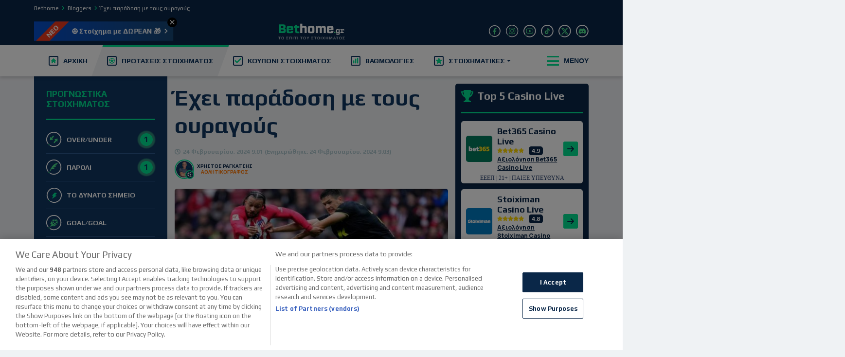

--- FILE ---
content_type: text/html; charset=UTF-8
request_url: https://www.bethome.gr/ragkatsis-prognostika-24-02-almeria-atletiko-madritis/
body_size: 43855
content:


<!DOCTYPE html>
<html lang="el">
<head><meta charset="UTF-8"><script>if(navigator.userAgent.match(/MSIE|Internet Explorer/i)||navigator.userAgent.match(/Trident\/7\..*?rv:11/i)){var href=document.location.href;if(!href.match(/[?&]nowprocket/)){if(href.indexOf("?")==-1){if(href.indexOf("#")==-1){document.location.href=href+"?nowprocket=1"}else{document.location.href=href.replace("#","?nowprocket=1#")}}else{if(href.indexOf("#")==-1){document.location.href=href+"&nowprocket=1"}else{document.location.href=href.replace("#","&nowprocket=1#")}}}}</script><script>(()=>{class RocketLazyLoadScripts{constructor(){this.v="2.0.4",this.userEvents=["keydown","keyup","mousedown","mouseup","mousemove","mouseover","mouseout","touchmove","touchstart","touchend","touchcancel","wheel","click","dblclick","input"],this.attributeEvents=["onblur","onclick","oncontextmenu","ondblclick","onfocus","onmousedown","onmouseenter","onmouseleave","onmousemove","onmouseout","onmouseover","onmouseup","onmousewheel","onscroll","onsubmit"]}async t(){this.i(),this.o(),/iP(ad|hone)/.test(navigator.userAgent)&&this.h(),this.u(),this.l(this),this.m(),this.k(this),this.p(this),this._(),await Promise.all([this.R(),this.L()]),this.lastBreath=Date.now(),this.S(this),this.P(),this.D(),this.O(),this.M(),await this.C(this.delayedScripts.normal),await this.C(this.delayedScripts.defer),await this.C(this.delayedScripts.async),await this.T(),await this.F(),await this.j(),await this.A(),window.dispatchEvent(new Event("rocket-allScriptsLoaded")),this.everythingLoaded=!0,this.lastTouchEnd&&await new Promise(t=>setTimeout(t,500-Date.now()+this.lastTouchEnd)),this.I(),this.H(),this.U(),this.W()}i(){this.CSPIssue=sessionStorage.getItem("rocketCSPIssue"),document.addEventListener("securitypolicyviolation",t=>{this.CSPIssue||"script-src-elem"!==t.violatedDirective||"data"!==t.blockedURI||(this.CSPIssue=!0,sessionStorage.setItem("rocketCSPIssue",!0))},{isRocket:!0})}o(){window.addEventListener("pageshow",t=>{this.persisted=t.persisted,this.realWindowLoadedFired=!0},{isRocket:!0}),window.addEventListener("pagehide",()=>{this.onFirstUserAction=null},{isRocket:!0})}h(){let t;function e(e){t=e}window.addEventListener("touchstart",e,{isRocket:!0}),window.addEventListener("touchend",function i(o){o.changedTouches[0]&&t.changedTouches[0]&&Math.abs(o.changedTouches[0].pageX-t.changedTouches[0].pageX)<10&&Math.abs(o.changedTouches[0].pageY-t.changedTouches[0].pageY)<10&&o.timeStamp-t.timeStamp<200&&(window.removeEventListener("touchstart",e,{isRocket:!0}),window.removeEventListener("touchend",i,{isRocket:!0}),"INPUT"===o.target.tagName&&"text"===o.target.type||(o.target.dispatchEvent(new TouchEvent("touchend",{target:o.target,bubbles:!0})),o.target.dispatchEvent(new MouseEvent("mouseover",{target:o.target,bubbles:!0})),o.target.dispatchEvent(new PointerEvent("click",{target:o.target,bubbles:!0,cancelable:!0,detail:1,clientX:o.changedTouches[0].clientX,clientY:o.changedTouches[0].clientY})),event.preventDefault()))},{isRocket:!0})}q(t){this.userActionTriggered||("mousemove"!==t.type||this.firstMousemoveIgnored?"keyup"===t.type||"mouseover"===t.type||"mouseout"===t.type||(this.userActionTriggered=!0,this.onFirstUserAction&&this.onFirstUserAction()):this.firstMousemoveIgnored=!0),"click"===t.type&&t.preventDefault(),t.stopPropagation(),t.stopImmediatePropagation(),"touchstart"===this.lastEvent&&"touchend"===t.type&&(this.lastTouchEnd=Date.now()),"click"===t.type&&(this.lastTouchEnd=0),this.lastEvent=t.type,t.composedPath&&t.composedPath()[0].getRootNode()instanceof ShadowRoot&&(t.rocketTarget=t.composedPath()[0]),this.savedUserEvents.push(t)}u(){this.savedUserEvents=[],this.userEventHandler=this.q.bind(this),this.userEvents.forEach(t=>window.addEventListener(t,this.userEventHandler,{passive:!1,isRocket:!0})),document.addEventListener("visibilitychange",this.userEventHandler,{isRocket:!0})}U(){this.userEvents.forEach(t=>window.removeEventListener(t,this.userEventHandler,{passive:!1,isRocket:!0})),document.removeEventListener("visibilitychange",this.userEventHandler,{isRocket:!0}),this.savedUserEvents.forEach(t=>{(t.rocketTarget||t.target).dispatchEvent(new window[t.constructor.name](t.type,t))})}m(){const t="return false",e=Array.from(this.attributeEvents,t=>"data-rocket-"+t),i="["+this.attributeEvents.join("],[")+"]",o="[data-rocket-"+this.attributeEvents.join("],[data-rocket-")+"]",s=(e,i,o)=>{o&&o!==t&&(e.setAttribute("data-rocket-"+i,o),e["rocket"+i]=new Function("event",o),e.setAttribute(i,t))};new MutationObserver(t=>{for(const n of t)"attributes"===n.type&&(n.attributeName.startsWith("data-rocket-")||this.everythingLoaded?n.attributeName.startsWith("data-rocket-")&&this.everythingLoaded&&this.N(n.target,n.attributeName.substring(12)):s(n.target,n.attributeName,n.target.getAttribute(n.attributeName))),"childList"===n.type&&n.addedNodes.forEach(t=>{if(t.nodeType===Node.ELEMENT_NODE)if(this.everythingLoaded)for(const i of[t,...t.querySelectorAll(o)])for(const t of i.getAttributeNames())e.includes(t)&&this.N(i,t.substring(12));else for(const e of[t,...t.querySelectorAll(i)])for(const t of e.getAttributeNames())this.attributeEvents.includes(t)&&s(e,t,e.getAttribute(t))})}).observe(document,{subtree:!0,childList:!0,attributeFilter:[...this.attributeEvents,...e]})}I(){this.attributeEvents.forEach(t=>{document.querySelectorAll("[data-rocket-"+t+"]").forEach(e=>{this.N(e,t)})})}N(t,e){const i=t.getAttribute("data-rocket-"+e);i&&(t.setAttribute(e,i),t.removeAttribute("data-rocket-"+e))}k(t){Object.defineProperty(HTMLElement.prototype,"onclick",{get(){return this.rocketonclick||null},set(e){this.rocketonclick=e,this.setAttribute(t.everythingLoaded?"onclick":"data-rocket-onclick","this.rocketonclick(event)")}})}S(t){function e(e,i){let o=e[i];e[i]=null,Object.defineProperty(e,i,{get:()=>o,set(s){t.everythingLoaded?o=s:e["rocket"+i]=o=s}})}e(document,"onreadystatechange"),e(window,"onload"),e(window,"onpageshow");try{Object.defineProperty(document,"readyState",{get:()=>t.rocketReadyState,set(e){t.rocketReadyState=e},configurable:!0}),document.readyState="loading"}catch(t){console.log("WPRocket DJE readyState conflict, bypassing")}}l(t){this.originalAddEventListener=EventTarget.prototype.addEventListener,this.originalRemoveEventListener=EventTarget.prototype.removeEventListener,this.savedEventListeners=[],EventTarget.prototype.addEventListener=function(e,i,o){o&&o.isRocket||!t.B(e,this)&&!t.userEvents.includes(e)||t.B(e,this)&&!t.userActionTriggered||e.startsWith("rocket-")||t.everythingLoaded?t.originalAddEventListener.call(this,e,i,o):(t.savedEventListeners.push({target:this,remove:!1,type:e,func:i,options:o}),"mouseenter"!==e&&"mouseleave"!==e||t.originalAddEventListener.call(this,e,t.savedUserEvents.push,o))},EventTarget.prototype.removeEventListener=function(e,i,o){o&&o.isRocket||!t.B(e,this)&&!t.userEvents.includes(e)||t.B(e,this)&&!t.userActionTriggered||e.startsWith("rocket-")||t.everythingLoaded?t.originalRemoveEventListener.call(this,e,i,o):t.savedEventListeners.push({target:this,remove:!0,type:e,func:i,options:o})}}J(t,e){this.savedEventListeners=this.savedEventListeners.filter(i=>{let o=i.type,s=i.target||window;return e!==o||t!==s||(this.B(o,s)&&(i.type="rocket-"+o),this.$(i),!1)})}H(){EventTarget.prototype.addEventListener=this.originalAddEventListener,EventTarget.prototype.removeEventListener=this.originalRemoveEventListener,this.savedEventListeners.forEach(t=>this.$(t))}$(t){t.remove?this.originalRemoveEventListener.call(t.target,t.type,t.func,t.options):this.originalAddEventListener.call(t.target,t.type,t.func,t.options)}p(t){let e;function i(e){return t.everythingLoaded?e:e.split(" ").map(t=>"load"===t||t.startsWith("load.")?"rocket-jquery-load":t).join(" ")}function o(o){function s(e){const s=o.fn[e];o.fn[e]=o.fn.init.prototype[e]=function(){return this[0]===window&&t.userActionTriggered&&("string"==typeof arguments[0]||arguments[0]instanceof String?arguments[0]=i(arguments[0]):"object"==typeof arguments[0]&&Object.keys(arguments[0]).forEach(t=>{const e=arguments[0][t];delete arguments[0][t],arguments[0][i(t)]=e})),s.apply(this,arguments),this}}if(o&&o.fn&&!t.allJQueries.includes(o)){const e={DOMContentLoaded:[],"rocket-DOMContentLoaded":[]};for(const t in e)document.addEventListener(t,()=>{e[t].forEach(t=>t())},{isRocket:!0});o.fn.ready=o.fn.init.prototype.ready=function(i){function s(){parseInt(o.fn.jquery)>2?setTimeout(()=>i.bind(document)(o)):i.bind(document)(o)}return"function"==typeof i&&(t.realDomReadyFired?!t.userActionTriggered||t.fauxDomReadyFired?s():e["rocket-DOMContentLoaded"].push(s):e.DOMContentLoaded.push(s)),o([])},s("on"),s("one"),s("off"),t.allJQueries.push(o)}e=o}t.allJQueries=[],o(window.jQuery),Object.defineProperty(window,"jQuery",{get:()=>e,set(t){o(t)}})}P(){const t=new Map;document.write=document.writeln=function(e){const i=document.currentScript,o=document.createRange(),s=i.parentElement;let n=t.get(i);void 0===n&&(n=i.nextSibling,t.set(i,n));const c=document.createDocumentFragment();o.setStart(c,0),c.appendChild(o.createContextualFragment(e)),s.insertBefore(c,n)}}async R(){return new Promise(t=>{this.userActionTriggered?t():this.onFirstUserAction=t})}async L(){return new Promise(t=>{document.addEventListener("DOMContentLoaded",()=>{this.realDomReadyFired=!0,t()},{isRocket:!0})})}async j(){return this.realWindowLoadedFired?Promise.resolve():new Promise(t=>{window.addEventListener("load",t,{isRocket:!0})})}M(){this.pendingScripts=[];this.scriptsMutationObserver=new MutationObserver(t=>{for(const e of t)e.addedNodes.forEach(t=>{"SCRIPT"!==t.tagName||t.noModule||t.isWPRocket||this.pendingScripts.push({script:t,promise:new Promise(e=>{const i=()=>{const i=this.pendingScripts.findIndex(e=>e.script===t);i>=0&&this.pendingScripts.splice(i,1),e()};t.addEventListener("load",i,{isRocket:!0}),t.addEventListener("error",i,{isRocket:!0}),setTimeout(i,1e3)})})})}),this.scriptsMutationObserver.observe(document,{childList:!0,subtree:!0})}async F(){await this.X(),this.pendingScripts.length?(await this.pendingScripts[0].promise,await this.F()):this.scriptsMutationObserver.disconnect()}D(){this.delayedScripts={normal:[],async:[],defer:[]},document.querySelectorAll("script[type$=rocketlazyloadscript]").forEach(t=>{t.hasAttribute("data-rocket-src")?t.hasAttribute("async")&&!1!==t.async?this.delayedScripts.async.push(t):t.hasAttribute("defer")&&!1!==t.defer||"module"===t.getAttribute("data-rocket-type")?this.delayedScripts.defer.push(t):this.delayedScripts.normal.push(t):this.delayedScripts.normal.push(t)})}async _(){await this.L();let t=[];document.querySelectorAll("script[type$=rocketlazyloadscript][data-rocket-src]").forEach(e=>{let i=e.getAttribute("data-rocket-src");if(i&&!i.startsWith("data:")){i.startsWith("//")&&(i=location.protocol+i);try{const o=new URL(i).origin;o!==location.origin&&t.push({src:o,crossOrigin:e.crossOrigin||"module"===e.getAttribute("data-rocket-type")})}catch(t){}}}),t=[...new Map(t.map(t=>[JSON.stringify(t),t])).values()],this.Y(t,"preconnect")}async G(t){if(await this.K(),!0!==t.noModule||!("noModule"in HTMLScriptElement.prototype))return new Promise(e=>{let i;function o(){(i||t).setAttribute("data-rocket-status","executed"),e()}try{if(navigator.userAgent.includes("Firefox/")||""===navigator.vendor||this.CSPIssue)i=document.createElement("script"),[...t.attributes].forEach(t=>{let e=t.nodeName;"type"!==e&&("data-rocket-type"===e&&(e="type"),"data-rocket-src"===e&&(e="src"),i.setAttribute(e,t.nodeValue))}),t.text&&(i.text=t.text),t.nonce&&(i.nonce=t.nonce),i.hasAttribute("src")?(i.addEventListener("load",o,{isRocket:!0}),i.addEventListener("error",()=>{i.setAttribute("data-rocket-status","failed-network"),e()},{isRocket:!0}),setTimeout(()=>{i.isConnected||e()},1)):(i.text=t.text,o()),i.isWPRocket=!0,t.parentNode.replaceChild(i,t);else{const i=t.getAttribute("data-rocket-type"),s=t.getAttribute("data-rocket-src");i?(t.type=i,t.removeAttribute("data-rocket-type")):t.removeAttribute("type"),t.addEventListener("load",o,{isRocket:!0}),t.addEventListener("error",i=>{this.CSPIssue&&i.target.src.startsWith("data:")?(console.log("WPRocket: CSP fallback activated"),t.removeAttribute("src"),this.G(t).then(e)):(t.setAttribute("data-rocket-status","failed-network"),e())},{isRocket:!0}),s?(t.fetchPriority="high",t.removeAttribute("data-rocket-src"),t.src=s):t.src="data:text/javascript;base64,"+window.btoa(unescape(encodeURIComponent(t.text)))}}catch(i){t.setAttribute("data-rocket-status","failed-transform"),e()}});t.setAttribute("data-rocket-status","skipped")}async C(t){const e=t.shift();return e?(e.isConnected&&await this.G(e),this.C(t)):Promise.resolve()}O(){this.Y([...this.delayedScripts.normal,...this.delayedScripts.defer,...this.delayedScripts.async],"preload")}Y(t,e){this.trash=this.trash||[];let i=!0;var o=document.createDocumentFragment();t.forEach(t=>{const s=t.getAttribute&&t.getAttribute("data-rocket-src")||t.src;if(s&&!s.startsWith("data:")){const n=document.createElement("link");n.href=s,n.rel=e,"preconnect"!==e&&(n.as="script",n.fetchPriority=i?"high":"low"),t.getAttribute&&"module"===t.getAttribute("data-rocket-type")&&(n.crossOrigin=!0),t.crossOrigin&&(n.crossOrigin=t.crossOrigin),t.integrity&&(n.integrity=t.integrity),t.nonce&&(n.nonce=t.nonce),o.appendChild(n),this.trash.push(n),i=!1}}),document.head.appendChild(o)}W(){this.trash.forEach(t=>t.remove())}async T(){try{document.readyState="interactive"}catch(t){}this.fauxDomReadyFired=!0;try{await this.K(),this.J(document,"readystatechange"),document.dispatchEvent(new Event("rocket-readystatechange")),await this.K(),document.rocketonreadystatechange&&document.rocketonreadystatechange(),await this.K(),this.J(document,"DOMContentLoaded"),document.dispatchEvent(new Event("rocket-DOMContentLoaded")),await this.K(),this.J(window,"DOMContentLoaded"),window.dispatchEvent(new Event("rocket-DOMContentLoaded"))}catch(t){console.error(t)}}async A(){try{document.readyState="complete"}catch(t){}try{await this.K(),this.J(document,"readystatechange"),document.dispatchEvent(new Event("rocket-readystatechange")),await this.K(),document.rocketonreadystatechange&&document.rocketonreadystatechange(),await this.K(),this.J(window,"load"),window.dispatchEvent(new Event("rocket-load")),await this.K(),window.rocketonload&&window.rocketonload(),await this.K(),this.allJQueries.forEach(t=>t(window).trigger("rocket-jquery-load")),await this.K(),this.J(window,"pageshow");const t=new Event("rocket-pageshow");t.persisted=this.persisted,window.dispatchEvent(t),await this.K(),window.rocketonpageshow&&window.rocketonpageshow({persisted:this.persisted})}catch(t){console.error(t)}}async K(){Date.now()-this.lastBreath>45&&(await this.X(),this.lastBreath=Date.now())}async X(){return document.hidden?new Promise(t=>setTimeout(t)):new Promise(t=>requestAnimationFrame(t))}B(t,e){return e===document&&"readystatechange"===t||(e===document&&"DOMContentLoaded"===t||(e===window&&"DOMContentLoaded"===t||(e===window&&"load"===t||e===window&&"pageshow"===t)))}static run(){(new RocketLazyLoadScripts).t()}}RocketLazyLoadScripts.run()})();</script>
    
    <meta name="viewport" content="width=device-width, initial-scale=1, shrink-to-fit=no">
    <link rel="profile" href="https://gmpg.org/xfn/11">
    <meta name="google-site-verification" content="37RSoFLnvAGNXr5SVPLhjo5MiOlEQ5XO76PHmQ0yQWo"/>
    <meta name="facebook-domain-verification" content="hsu1li3o92g1t0oyemg9keauhoy3de"/>
        <link rel="shortcut icon" href="https://www.bethome.gr/wp-content/themes/bc-core-bethome/favicon.png">

        <link rel="preconnect" href="https://fonts.googleapis.com">
    <link rel="preconnect" href="https://fonts.gstatic.com" crossorigin>
    
    

                <link data-minify="1" rel="stylesheet" href="https://www.bethome.gr/wp-content/cache/min/1/ajax/libs/font-awesome/4.7.0/css/font-awesome.min.css?ver=1769498998"
              crossorigin="anonymous" referrerpolicy="no-referrer"/>
    
            <!-- Google consent mode script -->
        <script type="rocketlazyloadscript">
            window.dataLayer = window.dataLayer || []; function gtag(){dataLayer.push(arguments);}
            gtag('set', 'developer_id.dNzMyY2', true);
            gtag('consent', 'default', {
                'ad_storage': 'denied',
                'ad_user_data': 'denied',
                'ad_personalization': 'denied',
                'analytics_storage': 'denied'
            });
            gtag('js', new Date());
        </script>
        <!-- Start VWO Async SmartCode -->
        <link rel="preconnect" href="https://dev.visualwebsiteoptimizer.com" />
        <script type='text/javascript' id='vwoCode'>
            window._vwo_code || (function() {
                var account_id=7151,
                    version=2.1,
                    settings_tolerance=2000,
                    hide_element='body',
                    hide_element_style = 'opacity:0 !important;filter:alpha(opacity=0) !important;background:none !important',
                    /* DO NOT EDIT BELOW THIS LINE */
                    f=false,w=window,d=document,v=d.querySelector('#vwoCode'),cK='_vwo_'+account_id+'_settings',cc={};try{var c=JSON.parse(localStorage.getItem('_vwo_'+account_id+'_config'));cc=c&&typeof c==='object'?c:{}}catch(e){}var stT=cc.stT==='session'?w.sessionStorage:w.localStorage;code={use_existing_jquery:function(){return typeof use_existing_jquery!=='undefined'?use_existing_jquery:undefined},library_tolerance:function(){return typeof library_tolerance!=='undefined'?library_tolerance:undefined},settings_tolerance:function(){return cc.sT||settings_tolerance},hide_element_style:function(){return'{'+(cc.hES||hide_element_style)+'}'},hide_element:function(){if(performance.getEntriesByName('first-contentful-paint')[0]){return''}return typeof cc.hE==='string'?cc.hE:hide_element},getVersion:function(){return version},finish:function(e){if(!f){f=true;var t=d.getElementById('_vis_opt_path_hides');if(t)t.parentNode.removeChild(t);if(e)(new Image).src='https://dev.visualwebsiteoptimizer.com/ee.gif?a='+account_id+e}},finished:function(){return f},addScript:function(e){var t=d.createElement('script');t.type='text/javascript';if(e.src){t.src=e.src}else{t.text=e.text}d.getElementsByTagName('head')[0].appendChild(t)},load:function(e,t){var i=this.getSettings(),n=d.createElement('script'),r=this;t=t||{};if(i){n.textContent=i;d.getElementsByTagName('head')[0].appendChild(n);if(!w.VWO||VWO.caE){stT.removeItem(cK);r.load(e)}}else{var o=new XMLHttpRequest;o.open('GET',e,true);o.withCredentials=!t.dSC;o.responseType=t.responseType||'text';o.onload=function(){if(t.onloadCb){return t.onloadCb(o,e)}if(o.status===200){_vwo_code.addScript({text:o.responseText})}else{_vwo_code.finish('&e=loading_failure:'+e)}};o.onerror=function(){if(t.onerrorCb){return t.onerrorCb(e)}_vwo_code.finish('&e=loading_failure:'+e)};o.send()}},getSettings:function(){try{var e=stT.getItem(cK);if(!e){return}e=JSON.parse(e);if(Date.now()>e.e){stT.removeItem(cK);return}return e.s}catch(e){return}},init:function(){if(d.URL.indexOf('__vwo_disable__')>-1)return;var e=this.settings_tolerance();w._vwo_settings_timer=setTimeout(function(){_vwo_code.finish();stT.removeItem(cK)},e);var t;if(this.hide_element()!=='body'){t=d.createElement('style');var i=this.hide_element(),n=i?i+this.hide_element_style():'',r=d.getElementsByTagName('head')[0];t.setAttribute('id','_vis_opt_path_hides');v&&t.setAttribute('nonce',v.nonce);t.setAttribute('type','text/css');if(t.styleSheet)t.styleSheet.cssText=n;else t.appendChild(d.createTextNode(n));r.appendChild(t)}else{t=d.getElementsByTagName('head')[0];var n=d.createElement('div');n.style.cssText='z-index: 2147483647 !important;position: fixed !important;left: 0 !important;top: 0 !important;width: 100% !important;height: 100% !important;background: white !important;';n.setAttribute('id','_vis_opt_path_hides');n.classList.add('_vis_hide_layer');t.parentNode.insertBefore(n,t.nextSibling)}var o='https://dev.visualwebsiteoptimizer.com/j.php?a='+account_id+'&u='+encodeURIComponent(d.URL)+'&vn='+version;if(w.location.search.indexOf('_vwo_xhr')!==-1){this.addScript({src:o})}else{this.load(o+'&x=true')}}};w._vwo_code=code;code.init();})();
        </script>
        <!-- End VWO Async SmartCode -->
        <!-- Google Tag Manager -->
        <script>(function (w, d, s, l, i) {
                w[l] = w[l] || [];
                w[l].push({'gtm.start': new Date().getTime(), event: 'gtm.js'});
                var f = d.getElementsByTagName(s)[0],
                    j = d.createElement(s), dl = l != 'dataLayer' ? '&l=' + l : '';
                j.async = true;
                j.src = 'https://www.googletagmanager.com/gtm.js?id=' + i + dl;
                f.parentNode.insertBefore(j, f);
            })(window, document, 'script', 'dataLayer', 'GTM-NJK992X');</script>
        <!-- End Google Tag Manager -->

        <meta name='robots' content='index, follow, max-image-preview:large, max-snippet:-1, max-video-preview:-1' />

	<!-- This site is optimized with the Yoast SEO Premium plugin v25.4 (Yoast SEO v25.4) - https://yoast.com/wordpress/plugins/seo/ -->
	<title>Ραγκάτσης Προγνωστικά 24/02: Αλμερία - Ατλέτικο Μαδρίτης</title>
<link data-rocket-preload as="style" href="https://fonts.googleapis.com/css2?family=Play:wght@400;700&#038;family=Manrope:wght@200;300;400;500;600;700;800&#038;display=swap" rel="preload">
<link href="https://fonts.googleapis.com/css2?family=Play:wght@400;700&#038;family=Manrope:wght@200;300;400;500;600;700;800&#038;display=swap" media="print" onload="this.media=&#039;all&#039;" rel="stylesheet">
<noscript data-wpr-hosted-gf-parameters=""><link rel="stylesheet" href="https://fonts.googleapis.com/css2?family=Play:wght@400;700&#038;family=Manrope:wght@200;300;400;500;600;700;800&#038;display=swap"></noscript>
	<meta name="description" content="Τα προγνωστικά στοιχήματος του Χρήστου Ραγκάτση για τα παιχνίδια του Σαββάτου 24/02! Καλημέρα στις φίλες και στους φίλους του bethome.gr.  Χθες, η στήλη" />
	<link rel="canonical" href="https://www.bethome.gr/ragkatsis-prognostika-24-02-almeria-atletiko-madritis/" />
	<meta property="og:locale" content="el_GR" />
	<meta property="og:type" content="article" />
	<meta property="og:title" content="Έχει παράδοση με τους ουραγούς" />
	<meta property="og:description" content="Τα προγνωστικά στοιχήματος του Χρήστου Ραγκάτση για τα παιχνίδια του Σαββάτου 24/02! Καλημέρα στις φίλες και στους φίλους του bethome.gr.  Χθες, η στήλη" />
	<meta property="og:url" content="https://www.bethome.gr/ragkatsis-prognostika-24-02-almeria-atletiko-madritis/" />
	<meta property="og:site_name" content="Bethome.gr" />
	<meta property="article:publisher" content="https://www.facebook.com/Bethomegr-1532435960408974" />
	<meta property="article:published_time" content="2024-02-24T07:01:44+00:00" />
	<meta property="article:modified_time" content="2024-02-24T07:03:34+00:00" />
	<meta property="og:image" content="https://www.bethome.gr/wp-content/uploads/2024/02/ragkatsis-240224.jpg" />
	<meta property="og:image:width" content="762" />
	<meta property="og:image:height" content="440" />
	<meta property="og:image:type" content="image/jpeg" />
	<meta name="author" content="Χρήστος Ραγκάτσης" />
	<meta name="twitter:card" content="summary_large_image" />
	<meta name="twitter:creator" content="@bethome_gr" />
	<meta name="twitter:site" content="@bethome_gr" />
	<meta name="twitter:label1" content="Συντάχθηκε από" />
	<meta name="twitter:data1" content="Χρήστος Ραγκάτσης" />
	<meta name="twitter:label2" content="Εκτιμώμενος χρόνος ανάγνωσης" />
	<meta name="twitter:data2" content="3 λεπτά" />
	<!-- / Yoast SEO Premium plugin. -->


<link href='https://fonts.gstatic.com' crossorigin rel='preconnect' />
<link rel="alternate" type="application/rss+xml" title="Ροή RSS &raquo; Bethome.gr" href="https://www.bethome.gr/feed/" />
<link rel="alternate" type="application/rss+xml" title="Ροή Σχολίων &raquo; Bethome.gr" href="https://www.bethome.gr/comments/feed/" />
<style id='global-styles-inline-css' type='text/css'>
:root{--wp--preset--aspect-ratio--square: 1;--wp--preset--aspect-ratio--4-3: 4/3;--wp--preset--aspect-ratio--3-4: 3/4;--wp--preset--aspect-ratio--3-2: 3/2;--wp--preset--aspect-ratio--2-3: 2/3;--wp--preset--aspect-ratio--16-9: 16/9;--wp--preset--aspect-ratio--9-16: 9/16;--wp--preset--color--black: #000000;--wp--preset--color--cyan-bluish-gray: #abb8c3;--wp--preset--color--white: #ffffff;--wp--preset--color--pale-pink: #f78da7;--wp--preset--color--vivid-red: #cf2e2e;--wp--preset--color--luminous-vivid-orange: #ff6900;--wp--preset--color--luminous-vivid-amber: #fcb900;--wp--preset--color--light-green-cyan: #7bdcb5;--wp--preset--color--vivid-green-cyan: #00d084;--wp--preset--color--pale-cyan-blue: #8ed1fc;--wp--preset--color--vivid-cyan-blue: #0693e3;--wp--preset--color--vivid-purple: #9b51e0;--wp--preset--gradient--vivid-cyan-blue-to-vivid-purple: linear-gradient(135deg,rgba(6,147,227,1) 0%,rgb(155,81,224) 100%);--wp--preset--gradient--light-green-cyan-to-vivid-green-cyan: linear-gradient(135deg,rgb(122,220,180) 0%,rgb(0,208,130) 100%);--wp--preset--gradient--luminous-vivid-amber-to-luminous-vivid-orange: linear-gradient(135deg,rgba(252,185,0,1) 0%,rgba(255,105,0,1) 100%);--wp--preset--gradient--luminous-vivid-orange-to-vivid-red: linear-gradient(135deg,rgba(255,105,0,1) 0%,rgb(207,46,46) 100%);--wp--preset--gradient--very-light-gray-to-cyan-bluish-gray: linear-gradient(135deg,rgb(238,238,238) 0%,rgb(169,184,195) 100%);--wp--preset--gradient--cool-to-warm-spectrum: linear-gradient(135deg,rgb(74,234,220) 0%,rgb(151,120,209) 20%,rgb(207,42,186) 40%,rgb(238,44,130) 60%,rgb(251,105,98) 80%,rgb(254,248,76) 100%);--wp--preset--gradient--blush-light-purple: linear-gradient(135deg,rgb(255,206,236) 0%,rgb(152,150,240) 100%);--wp--preset--gradient--blush-bordeaux: linear-gradient(135deg,rgb(254,205,165) 0%,rgb(254,45,45) 50%,rgb(107,0,62) 100%);--wp--preset--gradient--luminous-dusk: linear-gradient(135deg,rgb(255,203,112) 0%,rgb(199,81,192) 50%,rgb(65,88,208) 100%);--wp--preset--gradient--pale-ocean: linear-gradient(135deg,rgb(255,245,203) 0%,rgb(182,227,212) 50%,rgb(51,167,181) 100%);--wp--preset--gradient--electric-grass: linear-gradient(135deg,rgb(202,248,128) 0%,rgb(113,206,126) 100%);--wp--preset--gradient--midnight: linear-gradient(135deg,rgb(2,3,129) 0%,rgb(40,116,252) 100%);--wp--preset--font-size--small: 13px;--wp--preset--font-size--medium: 20px;--wp--preset--font-size--large: 36px;--wp--preset--font-size--x-large: 42px;--wp--preset--spacing--20: 0.44rem;--wp--preset--spacing--30: 0.67rem;--wp--preset--spacing--40: 1rem;--wp--preset--spacing--50: 1.5rem;--wp--preset--spacing--60: 2.25rem;--wp--preset--spacing--70: 3.38rem;--wp--preset--spacing--80: 5.06rem;--wp--preset--shadow--natural: 6px 6px 9px rgba(0, 0, 0, 0.2);--wp--preset--shadow--deep: 12px 12px 50px rgba(0, 0, 0, 0.4);--wp--preset--shadow--sharp: 6px 6px 0px rgba(0, 0, 0, 0.2);--wp--preset--shadow--outlined: 6px 6px 0px -3px rgba(255, 255, 255, 1), 6px 6px rgba(0, 0, 0, 1);--wp--preset--shadow--crisp: 6px 6px 0px rgba(0, 0, 0, 1);}:where(.is-layout-flex){gap: 0.5em;}:where(.is-layout-grid){gap: 0.5em;}body .is-layout-flex{display: flex;}.is-layout-flex{flex-wrap: wrap;align-items: center;}.is-layout-flex > :is(*, div){margin: 0;}body .is-layout-grid{display: grid;}.is-layout-grid > :is(*, div){margin: 0;}:where(.wp-block-columns.is-layout-flex){gap: 2em;}:where(.wp-block-columns.is-layout-grid){gap: 2em;}:where(.wp-block-post-template.is-layout-flex){gap: 1.25em;}:where(.wp-block-post-template.is-layout-grid){gap: 1.25em;}.has-black-color{color: var(--wp--preset--color--black) !important;}.has-cyan-bluish-gray-color{color: var(--wp--preset--color--cyan-bluish-gray) !important;}.has-white-color{color: var(--wp--preset--color--white) !important;}.has-pale-pink-color{color: var(--wp--preset--color--pale-pink) !important;}.has-vivid-red-color{color: var(--wp--preset--color--vivid-red) !important;}.has-luminous-vivid-orange-color{color: var(--wp--preset--color--luminous-vivid-orange) !important;}.has-luminous-vivid-amber-color{color: var(--wp--preset--color--luminous-vivid-amber) !important;}.has-light-green-cyan-color{color: var(--wp--preset--color--light-green-cyan) !important;}.has-vivid-green-cyan-color{color: var(--wp--preset--color--vivid-green-cyan) !important;}.has-pale-cyan-blue-color{color: var(--wp--preset--color--pale-cyan-blue) !important;}.has-vivid-cyan-blue-color{color: var(--wp--preset--color--vivid-cyan-blue) !important;}.has-vivid-purple-color{color: var(--wp--preset--color--vivid-purple) !important;}.has-black-background-color{background-color: var(--wp--preset--color--black) !important;}.has-cyan-bluish-gray-background-color{background-color: var(--wp--preset--color--cyan-bluish-gray) !important;}.has-white-background-color{background-color: var(--wp--preset--color--white) !important;}.has-pale-pink-background-color{background-color: var(--wp--preset--color--pale-pink) !important;}.has-vivid-red-background-color{background-color: var(--wp--preset--color--vivid-red) !important;}.has-luminous-vivid-orange-background-color{background-color: var(--wp--preset--color--luminous-vivid-orange) !important;}.has-luminous-vivid-amber-background-color{background-color: var(--wp--preset--color--luminous-vivid-amber) !important;}.has-light-green-cyan-background-color{background-color: var(--wp--preset--color--light-green-cyan) !important;}.has-vivid-green-cyan-background-color{background-color: var(--wp--preset--color--vivid-green-cyan) !important;}.has-pale-cyan-blue-background-color{background-color: var(--wp--preset--color--pale-cyan-blue) !important;}.has-vivid-cyan-blue-background-color{background-color: var(--wp--preset--color--vivid-cyan-blue) !important;}.has-vivid-purple-background-color{background-color: var(--wp--preset--color--vivid-purple) !important;}.has-black-border-color{border-color: var(--wp--preset--color--black) !important;}.has-cyan-bluish-gray-border-color{border-color: var(--wp--preset--color--cyan-bluish-gray) !important;}.has-white-border-color{border-color: var(--wp--preset--color--white) !important;}.has-pale-pink-border-color{border-color: var(--wp--preset--color--pale-pink) !important;}.has-vivid-red-border-color{border-color: var(--wp--preset--color--vivid-red) !important;}.has-luminous-vivid-orange-border-color{border-color: var(--wp--preset--color--luminous-vivid-orange) !important;}.has-luminous-vivid-amber-border-color{border-color: var(--wp--preset--color--luminous-vivid-amber) !important;}.has-light-green-cyan-border-color{border-color: var(--wp--preset--color--light-green-cyan) !important;}.has-vivid-green-cyan-border-color{border-color: var(--wp--preset--color--vivid-green-cyan) !important;}.has-pale-cyan-blue-border-color{border-color: var(--wp--preset--color--pale-cyan-blue) !important;}.has-vivid-cyan-blue-border-color{border-color: var(--wp--preset--color--vivid-cyan-blue) !important;}.has-vivid-purple-border-color{border-color: var(--wp--preset--color--vivid-purple) !important;}.has-vivid-cyan-blue-to-vivid-purple-gradient-background{background: var(--wp--preset--gradient--vivid-cyan-blue-to-vivid-purple) !important;}.has-light-green-cyan-to-vivid-green-cyan-gradient-background{background: var(--wp--preset--gradient--light-green-cyan-to-vivid-green-cyan) !important;}.has-luminous-vivid-amber-to-luminous-vivid-orange-gradient-background{background: var(--wp--preset--gradient--luminous-vivid-amber-to-luminous-vivid-orange) !important;}.has-luminous-vivid-orange-to-vivid-red-gradient-background{background: var(--wp--preset--gradient--luminous-vivid-orange-to-vivid-red) !important;}.has-very-light-gray-to-cyan-bluish-gray-gradient-background{background: var(--wp--preset--gradient--very-light-gray-to-cyan-bluish-gray) !important;}.has-cool-to-warm-spectrum-gradient-background{background: var(--wp--preset--gradient--cool-to-warm-spectrum) !important;}.has-blush-light-purple-gradient-background{background: var(--wp--preset--gradient--blush-light-purple) !important;}.has-blush-bordeaux-gradient-background{background: var(--wp--preset--gradient--blush-bordeaux) !important;}.has-luminous-dusk-gradient-background{background: var(--wp--preset--gradient--luminous-dusk) !important;}.has-pale-ocean-gradient-background{background: var(--wp--preset--gradient--pale-ocean) !important;}.has-electric-grass-gradient-background{background: var(--wp--preset--gradient--electric-grass) !important;}.has-midnight-gradient-background{background: var(--wp--preset--gradient--midnight) !important;}.has-small-font-size{font-size: var(--wp--preset--font-size--small) !important;}.has-medium-font-size{font-size: var(--wp--preset--font-size--medium) !important;}.has-large-font-size{font-size: var(--wp--preset--font-size--large) !important;}.has-x-large-font-size{font-size: var(--wp--preset--font-size--x-large) !important;}
:where(.wp-block-post-template.is-layout-flex){gap: 1.25em;}:where(.wp-block-post-template.is-layout-grid){gap: 1.25em;}
:where(.wp-block-columns.is-layout-flex){gap: 2em;}:where(.wp-block-columns.is-layout-grid){gap: 2em;}
:root :where(.wp-block-pullquote){font-size: 1.5em;line-height: 1.6;}
</style>
<link rel='stylesheet' id='link-widget-title-css' href='https://www.bethome.gr/wp-content/plugins/link-widget-title/public/css/link-widget-title-public.css?ver=1.0.1' type='text/css' media='all' />
<link rel='stylesheet' id='mabel-wheel-of-fortune-css' href='https://www.bethome.gr/wp-content/plugins/mabel-wheel-of-fortune/public/css/public.min.css?ver=4.3.1' type='text/css' media='all' />
<link rel='stylesheet' id='star-rating-style-css' href='https://www.bethome.gr/wp-content/plugins/user-ratings/includes/../assets/css/star-rating.min.css?ver=684ab1271f8c804d4ab793e06318f343' type='text/css' media='all' />
<link data-minify="1" rel='stylesheet' id='bundle-css' href='https://www.bethome.gr/wp-content/cache/min/1/wp-content/themes/bc-core-bethome/assets/public/dist/css/child-theme.min.css?ver=1769498998' type='text/css' media='all' />
<style id='rocket-lazyload-inline-css' type='text/css'>
.rll-youtube-player{position:relative;padding-bottom:56.23%;height:0;overflow:hidden;max-width:100%;}.rll-youtube-player:focus-within{outline: 2px solid currentColor;outline-offset: 5px;}.rll-youtube-player iframe{position:absolute;top:0;left:0;width:100%;height:100%;z-index:100;background:0 0}.rll-youtube-player img{bottom:0;display:block;left:0;margin:auto;max-width:100%;width:100%;position:absolute;right:0;top:0;border:none;height:auto;-webkit-transition:.4s all;-moz-transition:.4s all;transition:.4s all}.rll-youtube-player img:hover{-webkit-filter:brightness(75%)}.rll-youtube-player .play{height:100%;width:100%;left:0;top:0;position:absolute;background:url(https://www.bethome.gr/wp-content/plugins/wp-rocket/assets/img/youtube.png) no-repeat center;background-color: transparent !important;cursor:pointer;border:none;}
</style>
<script type="text/javascript" src="https://www.bethome.gr/wp-includes/js/jquery/jquery.min.js?ver=3.7.1" id="jquery-core-js"></script>
<script type="text/javascript" src="https://www.bethome.gr/wp-includes/js/jquery/jquery-migrate.min.js?ver=3.4.1" id="jquery-migrate-js"></script>
<script type="text/javascript" src="https://www.bethome.gr/wp-content/plugins/link-widget-title/public/js/link-widget-title-public.js?ver=1.0.1" id="link-widget-title-js"></script>
<script type="text/javascript" src="https://www.bethome.gr/wp-content/themes/bc-core-bethome/assets/public/dist/js/bc-testing-tool.min.js?ver=1730172349" id="bc-testing-tool-js" data-rocket-defer defer></script>
<link rel="https://api.w.org/" href="https://www.bethome.gr/wp-json/" /><link rel="alternate" title="JSON" type="application/json" href="https://www.bethome.gr/wp-json/wp/v2/posts/151723" /><link rel="EditURI" type="application/rsd+xml" title="RSD" href="https://www.bethome.gr/xmlrpc.php?rsd" />

<link rel='shortlink' href='https://www.bethome.gr/?p=151723' />
<link rel="alternate" title="oEmbed (JSON)" type="application/json+oembed" href="https://www.bethome.gr/wp-json/oembed/1.0/embed?url=https%3A%2F%2Fwww.bethome.gr%2Fragkatsis-prognostika-24-02-almeria-atletiko-madritis%2F" />
<link rel="alternate" title="oEmbed (XML)" type="text/xml+oembed" href="https://www.bethome.gr/wp-json/oembed/1.0/embed?url=https%3A%2F%2Fwww.bethome.gr%2Fragkatsis-prognostika-24-02-almeria-atletiko-madritis%2F&#038;format=xml" />
<meta name="generator" content="Redux 4.5.10" />
<!-- This site is using AdRotate v5.17.1 to display their advertisements - https://ajdg.solutions/ -->
<!-- AdRotate CSS -->
<style type="text/css" media="screen">
	.g { margin:0px; padding:0px; overflow:hidden; line-height:1; zoom:1; }
	.g img { height:auto; }
	.g-col { position:relative; float:left; }
	.g-col:first-child { margin-left: 0; }
	.g-col:last-child { margin-right: 0; }
	@media only screen and (max-width: 480px) {
		.g-col, .g-dyn, .g-single { width:100%; margin-left:0; margin-right:0; }
	}
</style>
<!-- /AdRotate CSS -->

<link rel="manifest" href="https://www.bethome.gr/manifest.json"><meta name="mobile-web-app-capable" content="yes">
<meta name="apple-mobile-web-app-capable" content="yes">
<meta name="apple-mobile-web-app-title" content="Bethome.gr - Προγνωστικά Στοιχήματος | Στοίχημα | Πάμε Στοίχημα Προγνωστικά">
      <meta name="onesignal" content="wordpress-plugin"/>
            <script>

      window.OneSignalDeferred = window.OneSignalDeferred || [];

      OneSignalDeferred.push(function(OneSignal) {
        var oneSignal_options = {};
        window._oneSignalInitOptions = oneSignal_options;

        oneSignal_options['serviceWorkerParam'] = { scope: '/' };
oneSignal_options['serviceWorkerPath'] = 'OneSignalSDKWorker.js.php';

        OneSignal.Notifications.setDefaultUrl("https://www.bethome.gr");

        oneSignal_options['wordpress'] = true;
oneSignal_options['appId'] = 'b465a83c-394c-473d-8126-142f195f2e22';
oneSignal_options['allowLocalhostAsSecureOrigin'] = true;
oneSignal_options['welcomeNotification'] = { };
oneSignal_options['welcomeNotification']['title'] = "";
oneSignal_options['welcomeNotification']['message'] = "Ευχαριστούμε για την εγγραφή σας στις ειδοποιήσεις!";
oneSignal_options['path'] = "https://www.bethome.gr/wp-content/plugins/onesignal-free-web-push-notifications/sdk_files/";
oneSignal_options['safari_web_id'] = "web.onesignal.auto.06522562-c4bd-4797-b0b8-e15944eb45af";
oneSignal_options['promptOptions'] = { };
oneSignal_options['promptOptions']['actionMessage'] = "Το Bethome.gr θέλει να σου δείχνει ειδοποιήσεις σχετικά με προγνωστικά στοιχήματος";
oneSignal_options['promptOptions']['exampleNotificationMessageDesktop'] = "Οι ειδοποιήσεις θα εμφανίζονται στον υπολογιστή σου";
oneSignal_options['promptOptions']['exampleNotificationCaption'] = "(Μπορείς να κάνεις διαγραφή οποιαδήποτε στιγμή)";
oneSignal_options['promptOptions']['acceptButtonText'] = "ΝΑΙ";
oneSignal_options['promptOptions']['cancelButtonText'] = "ΟΧΙ ΕΥΧΑΡΙΣΤΩ";
oneSignal_options['promptOptions']['siteName'] = "https://www.bethome.gr";
oneSignal_options['promptOptions']['autoAcceptTitle'] = "Δίνω άδεια";
oneSignal_options['notifyButton'] = { };
oneSignal_options['notifyButton']['enable'] = true;
oneSignal_options['notifyButton']['position'] = 'bottom-right';
oneSignal_options['notifyButton']['theme'] = 'default';
oneSignal_options['notifyButton']['size'] = 'medium';
oneSignal_options['notifyButton']['showCredit'] = true;
oneSignal_options['notifyButton']['text'] = {};
oneSignal_options['notifyButton']['text']['tip.state.unsubscribed'] = 'Εγγράψου στις ειδοποιήσεις';
oneSignal_options['notifyButton']['text']['tip.state.subscribed'] = 'Έχεις εγγραφεί στις ειδοποιήσεις';
oneSignal_options['notifyButton']['text']['tip.state.blocked'] = 'Έχεις μπλοκάρει τις ειδοποιήσεις';
oneSignal_options['notifyButton']['text']['message.action.subscribed'] = 'Ευχαριστούμε για την εγγραφή';
oneSignal_options['notifyButton']['text']['message.action.resubscribed'] = 'Έχεις εγγραφεί στις ειδοποιήσεις';
oneSignal_options['notifyButton']['text']['message.action.unsubscribed'] = 'Δεν θα λάβεις ξανα ειδοποιήσεις';
oneSignal_options['notifyButton']['text']['dialog.main.button.subscribe'] = 'Εγγράψου';
oneSignal_options['notifyButton']['text']['dialog.main.button.unsubscribe'] = 'Κάνε διαγραφή';
oneSignal_options['notifyButton']['text']['dialog.blocked.title'] = 'Ξεμπλοκάρισε τις ειδοποιήσεις';
oneSignal_options['notifyButton']['text']['dialog.blocked.message'] = 'Ακολούθησε τις οδηγίες για να επιτρέψεις ειδοποιήσεις';
              OneSignal.init(window._oneSignalInitOptions);
              OneSignal.Slidedown.promptPush()      });

      function documentInitOneSignal() {
        var oneSignal_elements = document.getElementsByClassName("OneSignal-prompt");

        var oneSignalLinkClickHandler = function(event) { OneSignal.Notifications.requestPermission(); event.preventDefault(); };        for(var i = 0; i < oneSignal_elements.length; i++)
          oneSignal_elements[i].addEventListener('click', oneSignalLinkClickHandler, false);
      }

      if (document.readyState === 'complete') {
           documentInitOneSignal();
      }
      else {
           window.addEventListener("load", function(event){
               documentInitOneSignal();
          });
      }
    </script>


<script type="application/ld+json" class="saswp-schema-markup-output">
[{"@context":"https:\/\/schema.org\/","@type":"VideoObject","@id":"https:\/\/www.bethome.gr\/ragkatsis-prognostika-24-02-almeria-atletiko-madritis\/#videoobject","url":"https:\/\/www.bethome.gr\/ragkatsis-prognostika-24-02-almeria-atletiko-madritis\/","headline":"\u03a1\u03b1\u03b3\u03ba\u03ac\u03c4\u03c3\u03b7\u03c2 \u03a0\u03c1\u03bf\u03b3\u03bd\u03c9\u03c3\u03c4\u03b9\u03ba\u03ac 24\/02: \u0391\u03bb\u03bc\u03b5\u03c1\u03af\u03b1 - \u0391\u03c4\u03bb\u03ad\u03c4\u03b9\u03ba\u03bf \u039c\u03b1\u03b4\u03c1\u03af\u03c4\u03b7\u03c2","datePublished":"2024-02-24T09:01:44+02:00","dateModified":"2024-02-24T09:03:34+02:00","description":"\u03a4\u03b1 \u03c0\u03c1\u03bf\u03b3\u03bd\u03c9\u03c3\u03c4\u03b9\u03ba\u03ac \u03c3\u03c4\u03bf\u03b9\u03c7\u03ae\u03bc\u03b1\u03c4\u03bf\u03c2 \u03c4\u03bf\u03c5 \u03a7\u03c1\u03ae\u03c3\u03c4\u03bf\u03c5 \u03a1\u03b1\u03b3\u03ba\u03ac\u03c4\u03c3\u03b7 \u03b3\u03b9\u03b1 \u03c4\u03b1 \u03c0\u03b1\u03b9\u03c7\u03bd\u03af\u03b4\u03b9\u03b1 \u03c4\u03bf\u03c5 \u03a3\u03b1\u03b2\u03b2\u03ac\u03c4\u03bf\u03c5 24\/02! \u039a\u03b1\u03bb\u03b7\u03bc\u03ad\u03c1\u03b1 \u03c3\u03c4\u03b9\u03c2 \u03c6\u03af\u03bb\u03b5\u03c2 \u03ba\u03b1\u03b9 \u03c3\u03c4\u03bf\u03c5\u03c2 \u03c6\u03af\u03bb\u03bf\u03c5\u03c2 \u03c4\u03bf\u03c5 bethome.gr.\u00a0 \u03a7\u03b8\u03b5\u03c2, \u03b7 \u03c3\u03c4\u03ae\u03bb\u03b7 \u03ad\u03b2\u03b3\u03b1\u03bb\u03b5 \u03b5\u03cd\u03ba\u03bf\u03bb\u03b1 \u03c4\u03bf g\/g \u03c3\u03c4\u03bf \u03bc\u03b1\u03b3\u03b5\u03c5\u03c4\u03b9\u03ba\u03cc \u03a3\u03b1\u03bd \u03a3\u03b5\u03bc\u03c0\u03b1\u03c3\u03c4\u03b9\u03ac\u03bd \u2013 \u03bf \u0392\u03b1\u03c3\u03b9\u03bb\u03ac\u03ba\u03bf\u03c2 \u03c0\u03ad\u03c1\u03b1\u03c3\u03b5 \u03c4\u03b9\u03c2 \u03b4\u03cd\u03bf \u03b2\u03b1\u03c3\u03b9\u03ba\u03ad\u03c2 \u03c4\u03bf\u03c5 \u03b5\u03c0\u03b9\u03bb\u03bf\u03b3\u03ad\u03c2 \u2013 \u03bf \u039a\u03bf\u03bd\u03c4\u03cc\u03c2 \u03ad\u03ba\u03b1\u03bd\u03b5 \u03c0\u03bb\u03ac\u03ba\u03b1 \u03bc\u03b5 \u03c4\u03bf \u03bc\u03b1\u03c4\u03c2 \u03c4\u03b7\u03c2 \u0395\u03b8\u03bd\u03b9\u03ba\u03ae\u03c2 \u2013 \u03bf \u039a\u03ac\u03bb\u03b1\u03c2 \u03ad\u03b2\u03b3\u03b1\u03bb\u03b5 \u03c4\u03b7","transcript":"\u03a4\u03b1 \u03c0\u03c1\u03bf\u03b3\u03bd\u03c9\u03c3\u03c4\u03b9\u03ba\u03ac \u03c3\u03c4\u03bf\u03b9\u03c7\u03ae\u03bc\u03b1\u03c4\u03bf\u03c2 \u03c4\u03bf\u03c5 \u03a7\u03c1\u03ae\u03c3\u03c4\u03bf\u03c5 \u03a1\u03b1\u03b3\u03ba\u03ac\u03c4\u03c3\u03b7 \u03b3\u03b9\u03b1 \u03c4\u03b1 \u03c0\u03b1\u03b9\u03c7\u03bd\u03af\u03b4\u03b9\u03b1 \u03c4\u03bf\u03c5 \u03a3\u03b1\u03b2\u03b2\u03ac\u03c4\u03bf\u03c5 24\/02!    \u039a\u03b1\u03bb\u03b7\u03bc\u03ad\u03c1\u03b1 \u03c3\u03c4\u03b9\u03c2 \u03c6\u03af\u03bb\u03b5\u03c2 \u03ba\u03b1\u03b9 \u03c3\u03c4\u03bf\u03c5\u03c2 \u03c6\u03af\u03bb\u03bf\u03c5\u03c2 \u03c4\u03bf\u03c5 bethome.gr.\u00a0 \u03a7\u03b8\u03b5\u03c2, \u03b7 \u03c3\u03c4\u03ae\u03bb\u03b7 \u03ad\u03b2\u03b3\u03b1\u03bb\u03b5 \u03b5\u03cd\u03ba\u03bf\u03bb\u03b1 \u03c4\u03bf g\/g \u03c3\u03c4\u03bf \u03bc\u03b1\u03b3\u03b5\u03c5\u03c4\u03b9\u03ba\u03cc \u03a3\u03b1\u03bd \u03a3\u03b5\u03bc\u03c0\u03b1\u03c3\u03c4\u03b9\u03ac\u03bd \u2013 \u03bf \u0392\u03b1\u03c3\u03b9\u03bb\u03ac\u03ba\u03bf\u03c2 \u03c0\u03ad\u03c1\u03b1\u03c3\u03b5 \u03c4\u03b9\u03c2 \u03b4\u03cd\u03bf \u03b2\u03b1\u03c3\u03b9\u03ba\u03ad\u03c2 \u03c4\u03bf\u03c5 \u03b5\u03c0\u03b9\u03bb\u03bf\u03b3\u03ad\u03c2 \u2013 \u03bf \u039a\u03bf\u03bd\u03c4\u03cc\u03c2 \u03ad\u03ba\u03b1\u03bd\u03b5 \u03c0\u03bb\u03ac\u03ba\u03b1 \u03bc\u03b5 \u03c4\u03bf \u03bc\u03b1\u03c4\u03c2 \u03c4\u03b7\u03c2 \u0395\u03b8\u03bd\u03b9\u03ba\u03ae\u03c2 \u2013 \u03bf \u039a\u03ac\u03bb\u03b1\u03c2 \u03ad\u03b2\u03b3\u03b1\u03bb\u03b5 \u03c4\u03b7 \u039b\u03c5\u03cc\u03bd. Well done \u03c4\u03bf \u03bb\u03ad\u03bc\u03b5 \u03c3\u03c4\u03b7\u03bd \u0395\u03c0\u03c4\u03ac\u03bb\u03bf\u03c6\u03bf. \u039b\u03af\u03b3\u03bf \u0399\u03c3\u03c0\u03b1\u03bd\u03af\u03b1, \u03bb\u03af\u03b3\u03bf \u0393\u03b5\u03c1\u03bc\u03b1\u03bd\u03af\u03b1 \u03ba\u03b1\u03b9 \u03bb\u03af\u03b3\u03bf \u0395\u03bb\u03bb\u03ac\u03b4\u03b1 \u03c0\u03b5\u03c1\u03b9\u03bb\u03b1\u03bc\u03b2\u03ac\u03bd\u03b5\u03b9 \u03c4\u03bf \u03c3\u03b7\u03bc\u03b5\u03c1\u03b9\u03bd\u03cc \u03bc\u03b5\u03bd\u03bf\u03cd. \u039f\u03b9 \u03ba\u03bf\u03c5\u03bc\u03b1\u03c1\u03cc\u03c3\u03ba\u03c5\u03bb\u03bf\u03b9 \u03bc\u03b7 \u03bb\u03b7\u03c3\u03bc\u03bf\u03bd\u03b5\u03af\u03c4\u03b5 \u03cc\u03c4\u03b9 \u03c3\u03c4\u03b9\u03c2 16:00 \u03be\u03b5\u03ba\u03b9\u03bd\u03ac \u03b7 \u03b5\u03ba\u03c0\u03bf\u03bc\u03c0\u03ae ''\u0394\u03ce\u03c3\u03b5 \u03bc\u03af\u03b1 \u03b4\u03c5\u03ac\u03b4\u03b1'' \u03c3\u03c4\u03bf \u03ba\u03b1\u03bd\u03ac\u03bb\u03b9 \u03c4\u03bf\u03c5 bethome.gr \u03c3\u03c4\u03bf youtube \u03bc\u03b5 \u03c4\u03bf\u03bd \u03a8\u03b7\u03bb\u03cc \u03ba\u03b1\u03b9 \u03c4\u03bf\u03bd \u03c0\u03c1\u03ce\u03b7\u03bd \u03c3\u03c5\u03bd\u03b5\u03c1\u03b3\u03ac\u03c4\u03b7 \u03c4\u03bf\u03c5 \u039c.\u03a8.    \u039b\u03b1\u03bc\u03af\u03b1 - \u0391\u0395\u039a \u03c3\u03c4\u03b7\u03bd bet365  \u039b\u03b1\u03bc\u03af\u03b1 - \u0391\u0395\u039a  \u0397 \u0391\u0395\u039a \u03b1\u03bd\u03ad\u03b2\u03b7\u03ba\u03b5 \u03c3\u03c4\u03b7\u03bd \u03ba\u03bf\u03c1\u03c5\u03c6\u03ae \u03ba\u03b1\u03b9 \u03b8\u03b1 \u03c0\u03c1\u03bf\u03c3\u03c0\u03b1\u03b8\u03ae\u03c3\u03b5\u03b9 \u03bd\u03b1 \u03bc\u03b5\u03af\u03bd\u03b5\u03b9 \u03b5\u03ba\u03b5\u03af, \u03b1\u03bd \u03bc\u03b7 \u03c4\u03b9 \u03ac\u03bb\u03bb\u03bf, \u03c9\u03c2 \u03c4\u03bf \u03c6\u03b9\u03bd\u03ac\u03bb\u03b5 \u03c4\u03b7\u03c2 regular season. \u0397 \u039b\u03b1\u03bc\u03af\u03b1 \u03ad\u03ba\u03b1\u03bd\u03b5 \u03c4\u03b7\u03bd \u03ad\u03ba\u03c0\u03bb\u03b7\u03be\u03b7 \u03c3\u03c4\u03b7 \u039b\u03b5\u03c9\u03c6\u03cc\u03c1\u03bf \u03b1\u03bb\u03bb\u03ac \u03b4\u03b5 \u03bd\u03bf\u03bc\u03af\u03b6\u03c9 \u03cc\u03c4\u03b9 \u03bc\u03c0\u03bf\u03c1\u03b5\u03af \u03bd\u03b1 \u03ba\u03bf\u03bd\u03c4\u03c1\u03ac\u03c1\u03b5\u03b9 \u03c4\u03b7\u03bd \u0391\u0395\u039a. \u03a4\u03bf \u03ba\u03b5\u03bd\u03cc \u03c0\u03bf\u03c5 \u03b1\u03c6\u03ae\u03bd\u03b5\u03b9 \u03bf \u03c4\u03b9\u03bc\u03c9\u03c1\u03b7\u03bc\u03ad\u03bd\u03bf\u03c2 \u039a\u03b1\u03c1\u03bb\u03af\u03c4\u03bf\u03c2 \u03b4\u03b5\u03bd \u03ba\u03b1\u03bb\u03cd\u03c0\u03c4\u03b5\u03c4\u03b1\u03b9 \u2013 \u03c4\u03bf \u03ba\u03b5\u03bd\u03cc \u03c4\u03bf\u03c5 \u039b\u03b9\u03b2\u03ac\u03b9 \u0393\u03ba\u03b1\u03c1\u03c3\u03af\u03b1 \u03c4\u03bf \u03ad\u03c7\u03b5\u03b9 \u03ba\u03b1\u03bb\u03cd\u03c8\u03b5\u03b9 \u03b5\u03c0\u03b9\u03c4\u03c5\u03c7\u03ce\u03c2, \u03c4\u03bf \u03c4\u03b5\u03bb\u03b5\u03c5\u03c4\u03b1\u03af\u03bf \u03b4\u03b9\u03ac\u03c3\u03c4\u03b7\u03bc\u03b1, \u03bf \u03a0\u03cc\u03bd\u03c3\u03b5. \u03a4\u03bf ''2 \u03ba\u03b1\u03b9 over 1,5'' \u03c4\u03bf \u03c3\u03c5\u03bd\u03b1\u03bd\u03c4\u03ac\u03bc\u03b5 \u03ba\u03bf\u03bd\u03c4\u03ac \u03c3\u03c4\u03bf 1,70.  \u039c\u03c0\u03ac\u03b3\u03b5\u03c1\u03bd \u039c\u03bf\u03bd\u03ac\u03c7\u03bf\u03c5 - \u039b\u03b5\u03b9\u03c8\u03af\u03b1  \u0397 \u039c\u03c0\u03ac\u03b3\u03b5\u03c1\u03bd \u03ad\u03c7\u03b1\u03c3\u03b5 \u03c3\u03c4\u03bf \u039c\u03c0\u03cc\u03c7\u03bf\u03c5\u03bc \u03ba\u03b1\u03b9 \u03bf\u03bb\u03bf\u03ba\u03bb\u03ae\u03c1\u03c9\u03c3\u03b5 \u03bc\u03af\u03b1 \u03ba\u03b1\u03c4\u03b1\u03c3\u03c4\u03c1\u03bf\u03c6\u03b9\u03ba\u03ae \u03b5\u03b2\u03b4\u03bf\u03bc\u03ac\u03b4\u03b1 \u03ba\u03b1\u03b8\u03ce\u03c2 \u03b5\u03af\u03c7\u03b1\u03bd \u03c0\u03c1\u03bf\u03b7\u03b3\u03b7\u03b8\u03b5\u03af \u03bf\u03b9 \u03ae\u03c4\u03c4\u03b5\u03c2 \u03b1\u03c0\u03cc \u03c4\u03b7 \u039b\u03b5\u03b2\u03b5\u03c1\u03ba\u03bf\u03cd\u03b6\u03b5\u03bd \u03ba\u03b1\u03b9 \u03c4\u03b7 \u039b\u03ac\u03c4\u03c3\u03b9\u03bf. \u039c\u03b5\u03c4\u03ac \u03c4\u03b7 \u03c7\u03b8\u03b5\u03c3\u03b9\u03bd\u03ae \u03bd\u03af\u03ba\u03b7 \u03c4\u03b7\u03c2 \u039b\u03b5\u03b2\u03b5\u03c1\u03ba\u03bf\u03cd\u03b6\u03b5\u03bd, \u03bf\u03b9 \u0392\u03b1\u03c5\u03b1\u03c1\u03bf\u03af \u03b2\u03c1\u03af\u03c3\u03ba\u03bf\u03bd\u03c4\u03b1\u03b9 \u03c3\u03c4\u03bf -11 \u03b1\u03c0\u03cc \u03c4\u03b7\u03bd \u03c0\u03c1\u03c9\u03c4\u03bf\u03c0\u03cc\u03c1\u03bf!! \u0397 \u039b\u03b5\u03b9\u03c8\u03af\u03b1 \u03bd\u03af\u03ba\u03b7\u03c3\u03b5 \u03b5\u03cd\u03ba\u03bf\u03bb\u03b1 \u03c4\u03b7 \u0393\u03ba\u03bb\u03ac\u03bd\u03c4\u03bc\u03c0\u03b1\u03c7 \u03ba\u03b1\u03b9 \u03b2\u03c1\u03af\u03c3\u03ba\u03b5\u03c4\u03b1\u03b9 \u03c3\u03c4\u03b7\u03bd 5\u03b7 \u03b8\u03ad\u03c3\u03b7 \u03b7 \u03bf\u03c0\u03bf\u03af\u03b1, \u03c5\u03c0\u03cc \u03c0\u03c1\u03bf\u03cb\u03c0\u03bf\u03b8\u03ad\u03c3\u03b5\u03b9\u03c2, \u03bf\u03b4\u03b7\u03b3\u03b5\u03af \u03c3\u03c4\u03bf \u03b5\u03c0\u03cc\u03bc\u03b5\u03bd\u03bf Champions League. \u039d\u03c9\u03c1\u03af\u03c4\u03b5\u03c1\u03b1, \u03b5\u03af\u03c7\u03b5 \u03c0\u03c1\u03b1\u03b3\u03bc\u03b1\u03c4\u03bf\u03c0\u03bf\u03b9\u03ae\u03c3\u03b5\u03b9 \u03c0\u03bf\u03bb\u03cd \u03ba\u03b1\u03bb\u03ae \u03b5\u03bc\u03c6\u03ac\u03bd\u03b9\u03c3\u03b7 \u03c3\u03c4\u03bf 0-1 \u03b1\u03c0\u03cc \u03c4\u03b7 \u03a1\u03b5\u03ac\u03bb. \u039f\u03b9 \u03b4\u03cd\u03bf \u03bf\u03bc\u03ac\u03b4\u03b5\u03c2 \u03b8\u03b1 \u03c3\u03c5\u03bd\u03b1\u03bd\u03c4\u03b7\u03b8\u03bf\u03cd\u03bd \u03b3\u03b9\u03b1 3\u03b7 \u03c6\u03bf\u03c1\u03ac \u03c6\u03ad\u03c4\u03bf\u03c2. \u03a4\u03bf\u03bd \u0391\u03cd\u03b3\u03bf\u03c5\u03c3\u03c4\u03bf, \u03b7 \u039b\u03b5\u03b9\u03c8\u03af\u03b1 \u03bd\u03af\u03ba\u03b7\u03c3\u03b5 3-0 \u03c4\u03b7 \u039c\u03c0\u03ac\u03b3\u03b5\u03c1\u03bd \u03ba\u03b1\u03b9 \u03c0\u03ae\u03c1\u03b5 \u03c4\u03bf Super Cup. \u03a4\u03bf \u03bc\u03b1\u03c4\u03c2 \u03c4\u03bf\u03c5 1\u03bf\u03c5 \u03b3\u03cd\u03c1\u03bf\u03c5 \u03ad\u03bb\u03b7\u03be\u03b5 2-2. \u03a4\u03bf g\/g \u03ba\u03b1\u03b9 over \u03c3\u03c4\u03bf 1,70\u00a0 \u03b3\u03b9\u03b1 \u03c3\u03c4\u03bf\u03af\u03c7\u03b7\u03bc\u03b1 \u03c6\u03b1\u03bd\u03c4\u03ac\u03b6\u03b5\u03b9 \u03c0\u03b9\u03b8\u03b1\u03bd\u03cc.  \u0391\u03bb\u03bc\u03b5\u03c1\u03af\u03b1 - \u0391\u03c4\u03bb\u03ad\u03c4\u03b9\u03ba\u03bf \u039c\u03b1\u03b4\u03c1\u03af\u03c4\u03b7\u03c2  \u0397 \u0391\u03bb\u03bc\u03b5\u03c1\u03af\u03b1 \u03ad\u03b3\u03b9\u03bd\u03b5 \u03b7 \u03c0\u03c1\u03ce\u03c4\u03b7 \u03bf\u03bc\u03ac\u03b4\u03b1 \u03c3\u03c4\u03b7\u03bd 95\u03c7\u03c1\u03bf\u03bd\u03b7 \u03b9\u03c3\u03c4\u03bf\u03c1\u03af\u03b1 \u03c4\u03b7\u03c2 \u039b\u03af\u03b3\u03ba\u03b1\u03c2 \u03c0\u03bf\u03c5 \u03c0\u03b1\u03c1\u03ad\u03bc\u03b5\u03b9\u03bd\u03b5 \u03c7\u03c9\u03c1\u03af\u03c2 \u03bd\u03af\u03ba\u03b7 \u03bc\u03b5\u03c4\u03ac \u03b1\u03c0\u03cc 25 \u03b1\u03b3\u03c9\u03bd\u03b9\u03c3\u03c4\u03b9\u03ba\u03ad\u03c2. \u0395\u03af\u03bd\u03b1\u03b9 \u03b1\u03bb\u03ae\u03b8\u03b5\u03b9\u03b1, \u03c9\u03c3\u03c4\u03cc\u03c3\u03bf, \u03cc\u03c4\u03b9 \u03c4\u03cc\u03c3\u03bf \u03c3\u03c4\u03bf 0-0 \u03bc\u03b5 \u03c4\u03b7 \u03a7\u03b9\u03c1\u03cc\u03bd\u03b1 \u03cc\u03c3\u03bf \u03ba\u03b1\u03b9 \u03c3\u03c4\u03bf 0-0 \u03bc\u03b5 \u03c4\u03b7\u03bd \u0391\u03b8\u03bb\u03ad\u03c4\u03b9\u03ba (\u03b4\u03cd\u03bf \u03b1\u03c0\u03cc \u03c4\u03b1 \u03c0\u03c1\u03cc\u03c3\u03c6\u03b1\u03c4\u03b1 \u03b5\u03bd\u03c4\u03cc\u03c2) \u03b8\u03b1 \u03bc\u03c0\u03bf\u03c1\u03bf\u03cd\u03c3\u03b5 \u03bd\u03b1 \u03bd\u03b9\u03ba\u03ae\u03c3\u03b5\u03b9. \u0395\u03b9\u03b4\u03b9\u03ba\u03ac, \u03c4\u03b7 \u03a7\u03b9\u03c1\u03cc\u03bd\u03b1 \u03c4\u03b7\u03bd \u03c4\u03c3\u03ac\u03ba\u03b9\u03c3\u03b5.    \u0391\u03bb\u03bc\u03b5\u03c1\u03af\u03b1 - \u0391\u03c4\u03bb\u03ad\u03c4\u03b9\u03ba\u03bf \u039c\u03b1\u03b4\u03c1\u03af\u03c4\u03b7\u03c2 \u03c3\u03c4\u03b7\u03bd bet365    \u0397 \u0391\u03c4\u03bb\u03ad\u03c4\u03b9\u03ba\u03bf \u03c3\u03ba\u03cc\u03c1\u03c0\u03b9\u03c3\u03b5 \u03c4\u03b7 \u039b\u03b1\u03c2 \u03a0\u03ac\u03bb\u03bc\u03b1\u03c2 \u03ba\u03b1\u03b9 \u03c4\u03b7\u03bd \u03a4\u03c1\u03af\u03c4\u03b7 \u03ad\u03c7\u03b1\u03c3\u03b5 0-1 \u03b1\u03c0\u03cc \u03c4\u03b7\u03bd \u038a\u03bd\u03c4\u03b5\u03c1 \u03c3\u03c4\u03bf \u039c\u03b9\u03bb\u03ac\u03bd\u03bf. \u039c\u03af\u03b1 \u0391\u03c4\u03bb\u03ad\u03c4\u03b9\u03ba\u03bf \u03b7 \u03bf\u03c0\u03bf\u03af\u03b1 \u03c4\u03b7\u03bd \u03b5\u03c1\u03c7\u03cc\u03bc\u03b5\u03bd\u03b7 \u03a0\u03ad\u03bc\u03c0\u03c4\u03b7 \u03c0\u03b1\u03af\u03b6\u03b5\u03b9 \u03c3\u03c4\u03bf \u039c\u03c0\u03b9\u03bb\u03bc\u03c0\u03ac\u03bf \u03bc\u03b5 \u03c3\u03c4\u03cc\u03c7\u03bf \u03bd' \u03b1\u03bd\u03b1\u03c4\u03c1\u03ad\u03c8\u03b5\u03b9 \u03c4\u03bf 0-1 \u03c4\u03b7\u03c2 \u039c\u03b1\u03b4\u03c1\u03af\u03c4\u03b7\u03c2 \u03ba\u03b1\u03b9 \u03bd\u03b1 \u03c0\u03b5\u03c1\u03ac\u03c3\u03b5\u03b9 \u03c3\u03c4\u03bf\u03bd \u03c4\u03b5\u03bb\u03b9\u03ba\u03cc \u03c4\u03bf\u03c5 Copa del Rey. \u039f \u03a3\u03b9\u03bc\u03b5\u03cc\u03bd\u03b5 \u03b8\u03b1 \u03c0\u03c1\u03bf\u03c7\u03c9\u03c1\u03ae\u03c3\u03b5\u03b9 \u03c3\u03b5 rotation \u03cc\u03c0\u03c9\u03c2 \u03ac\u03bb\u03bb\u03c9\u03c3\u03c4\u03b5 \u03ad\u03ba\u03b1\u03bd\u03b5 \u03ba\u03b1\u03b9 \u03c3\u03c4\u03bf 5-0 \u03bc\u03b5 \u03c4\u03b7 \u039b\u03b1\u03c2 \u03a0\u03ac\u03bb\u03bc\u03b1\u03c2. \u039f \u0393\u03ba\u03c1\u03b9\u03b5\u03b6\u03bc\u03ac\u03bd \u03b4\u03b5\u03bd \u03c4\u03b1\u03be\u03af\u03b4\u03b5\u03c8\u03b5. \u0397 \u0391\u03c4\u03bb\u03ad\u03c4\u03b9\u03ba\u03bf \u03bc\u03b5\u03c4\u03c1\u03ac \u03bc\u03cc\u03bb\u03b9\u03c2 \u03bc\u03af\u03b1 \u03bd\u03af\u03ba\u03b7 \u03c3\u03b5 \u03b5\u03c0\u03c4\u03ac \u03b5\u03c0\u03b9\u03c3\u03ba\u03ad\u03c8\u03b5\u03b9\u03c2 \u03c3\u03c4\u03b7\u03bd \u0391\u03bb\u03bc\u03b5\u03c1\u03af\u03b1. \u0395\u03c0\u03b9\u03c0\u03c1\u03cc\u03c3\u03b8\u03b5\u03c4\u03b1, \u03b7 \u0391\u03c4\u03bb\u03ad\u03c4\u03b9\u03ba\u03bf \u03c4\u03bf \u03c3\u03c5\u03bd\u03b7\u03b8\u03af\u03b6\u03b5\u03b9 \u03bd\u03b1 \u03c7\u03ac\u03bd\u03b5\u03b9 \u03b1\u03c0\u03cc \u03bf\u03c5\u03c1\u03b1\u03b3\u03bf\u03cd\u03c2. \u03a4\u03bf 2022 \u03ad\u03c7\u03b1\u03c3\u03b5 0-1 \u03c3\u03c4\u03bf ''\u039c\u03b5\u03c4\u03c1\u03bf\u03c0\u03bf\u03bb\u03b9\u03c4\u03ac\u03bd\u03bf'' \u03b1\u03c0\u03cc \u03c4\u03bf \u039b\u03b5\u03b2\u03ac\u03bd\u03c4\u03b5 \u2013 \u03c4\u03bf 2023 \u03ad\u03c7\u03b1\u03c3\u03b5 0-1 \u03c3\u03c4\u03bf \u0388\u03bb\u03c4\u03c3\u03b5. \u0393\u03b9\u03b1\u03c4\u03af \u03bd\u03b1 \u03bc\u03b7 \u03c7\u03ac\u03c3\u03b5\u03b9 \u03c4\u03bf 2024 \u03b1\u03c0\u03cc \u03c4\u03b7\u03bd \u0391\u03bb\u03bc\u03b5\u03c1\u03af\u03b1.  \u03a0\u03c1\u03bf\u03b3\u03bd\u03c9\u03c3\u03c4\u03b9\u03ba\u03ac \u03a3\u03c4\u03bf\u03b9\u03c7\u03ae\u03bc\u03b1\u03c4\u03bf\u03c2  \u03a3\u03c4\u03b5\u03c1\u03b5\u03ac \u0395\u03bb\u03bb\u03ac\u03b4\u03b1  \u039b\u03b1\u03bc\u03af\u03b1 - \u0391\u0395\u039a: 2 \u03ba\u03b1\u03b9 Over 1,5  \u0392\u03b1\u03c5\u03b1\u03c1\u03af\u03b1  \u039c\u03c0\u03ac\u03b3\u03b5\u03c1\u03bd \u039c\u03bf\u03bd\u03ac\u03c7\u03bf\u03c5 - \u039b\u03b5\u03b9\u03c8\u03af\u03b1: G\/G \u03ba\u03b1\u03b9 Over  \u0391\u03bd\u03b4\u03b1\u03bb\u03bf\u03c5\u03c3\u03af\u03b1  \u0391\u03bb\u03bc\u03b5\u03c1\u03af\u03b1 - \u0391\u03c4\u03bb\u03ad\u03c4\u03b9\u03ba\u03bf \u039c\u03b1\u03b4\u03c1\u03af\u03c4\u03b7\u03c2: 1        \ud83d\udc49\u0394\u03a9\u03a3\u0395 \u03bc\u03b9\u03b1 \u0394\u03a5\u0391\u0394\u0391: \u039d\u0395\u0391 LIVE BETTING \u03b5\u03ba\u03c0\u03bf\u03bc\u03c0\u03ae \u03bc\u03b5 \u03c4\u03bf\u03bd \u03a6\u03c1\u03bf\u03c5\u03c1\u03cc \u03ba\u03b1\u03b9 \u03c4\u03bf\u03bd \u03a8\u03b7\u03bb\u03cc!  https:\/\/www.youtube.com\/watch?v7jazhartDH0","name":"\u03a1\u03b1\u03b3\u03ba\u03ac\u03c4\u03c3\u03b7\u03c2 \u03a0\u03c1\u03bf\u03b3\u03bd\u03c9\u03c3\u03c4\u03b9\u03ba\u03ac 24\/02: \u0391\u03bb\u03bc\u03b5\u03c1\u03af\u03b1 - \u0391\u03c4\u03bb\u03ad\u03c4\u03b9\u03ba\u03bf \u039c\u03b1\u03b4\u03c1\u03af\u03c4\u03b7\u03c2","uploadDate":"2024-02-24T09:01:44+02:00","thumbnailUrl":"https:\/\/i.ytimg.com\/vi\/7jazhartDH0\/hqdefault.jpg","author":{"@type":"Person","name":"\u03a7\u03c1\u03ae\u03c3\u03c4\u03bf\u03c2 \u03a1\u03b1\u03b3\u03ba\u03ac\u03c4\u03c3\u03b7\u03c2","description":"\u0395\u03af\u03bd\u03b1\u03b9 \u03b1\u03bb\u03ae\u03b8\u03b5\u03b9\u03b1, \u03cc\u03c4\u03b9 \u03ac\u03c1\u03b3\u03b7\u03c3\u03b1 \u03bd\u03b1 \u03bc\u03c0\u03c9 \u03c3\u03c4\u03bf \u03c7\u03ce\u03c1\u03bf \u03c4\u03c9\u03bd \u039c\u039c\u0395. \u039c\u03c0\u03ae\u03ba\u03b1 \u03c4\u03bf 1999, \u03bb\u03af\u03b3\u03bf \u03c0\u03c1\u03b9\u03bd \u03ba\u03bb\u03b5\u03af\u03c3\u03c9 \u03c4\u03b1 32 \u03bc\u03bf\u03c5 \u03c7\u03c1\u03cc\u03bd\u03b9\u03b1. \u039e\u03b5\u03ba\u03af\u03bd\u03b7\u03c3\u03b1 \u03c1\u03b1\u03b4\u03b9\u03cc\u03c6\u03c9\u03bd\u03bf \u03c3\u03c4\u03bf \"Metropolis\" \u03ba\u03b1\u03b9 \u03bb\u03af\u03b3\u03bf\u03c5\u03c2 \u03bc\u03ae\u03bd\u03b5\u03c2 \u03bc\u03b5\u03c4\u03ac, \u03ad\u03c6\u03c4\u03b9\u03b1\u03be\u03b1 \u03c4\u03bf \u03ad\u03bd\u03b8\u03b5\u03c4\u03bf \u03c4\u03b7\u03c2 \u03b5\u03c6\u03b7\u03bc\u03b5\u03c1\u03af\u03b4\u03b1\u03c2 \"Metrosport\".\r\n\r\n\u0395\u03bc\u03c0\u03b5\u03b9\u03c1\u03af\u03b1\r\n\r\n\u03a5\u03c0\u03ae\u03c1\u03be\u03b1 \u03b4\u03b9\u03b5\u03c5\u03b8\u03c5\u03bd\u03c4\u03ae\u03c2 \u03c4\u03bf\u03c5 site \"sportosfera\" \u03ba\u03b1\u03b9 \u03b3\u03b9\u03b1 \u03bc\u03af\u03b1 \u03c4\u03c1\u03b9\u03b5\u03c4\u03af\u03b1 \u03ad\u03ba\u03b1\u03bd\u03b1 \u03b5\u03ba\u03c0\u03bf\u03bc\u03c0\u03ad\u03c2 \u03b3\u03b9\u03b1 \u03c4\u03bf \u03c3\u03c4\u03bf\u03af\u03c7\u03b7\u03bc\u03b1 \u03c3\u03c4\u03b7\u03bd \"\u03a9\u03bc\u03ad\u03b3\u03b1 \u03a4\u03b7\u03bb\u03b5\u03cc\u03c1\u03b1\u03c3\u03b7\". \u03a3\u03c4\u03b7 \u03c3\u03c5\u03bd\u03ad\u03c7\u03b5\u03b9\u03b1, \u03b4\u03bf\u03cd\u03bb\u03b5\u03c8\u03b1 \u03c3\u03c4\u03b7\u03bd \"\u0395\u03bb\u03b5\u03c5\u03b8\u03b5\u03c1\u03bf\u03c4\u03c5\u03c0\u03af\u03b1\", \u03c3\u03c4\u03bf \"12\u03a7\", \u03c3\u03c4\u03bf\u03c5\u03c2 \u03c1\u03b1\u03b4\u03b9\u03bf\u03c6\u03c9\u03bd\u03b9\u03ba\u03bf\u03cd\u03c2 \u03c3\u03c4\u03b1\u03b8\u03bc\u03bf\u03cd\u03c2, \"\u039f \u0389\u03bb\u03b9\u03bf\u03c2 \u03c4\u03c9\u03bd \u03a3\u03c0\u03bf\u03c1\", \"Libero 107,4\", \"Metropolis\" (2\u03b7 \u03b8\u03b7\u03c4\u03b5\u03af\u03b1) \u03ba\u03b1\u03b9 \"Arena\". \u03a4\u03b7\u03bd \u03c4\u03b5\u03bb\u03b5\u03c5\u03c4\u03b1\u03af\u03b1 \u03c4\u03c1\u03b9\u03b5\u03c4\u03af\u03b1 \u03ae\u03bc\u03bf\u03c5\u03bd \u03bc\u03ad\u03bb\u03bf\u03c2 \u03c4\u03bf\u03c5 \"Radio Primo\". \u0391\u03c5\u03c4\u03ac \u03c4\u03b1 \u03bb\u03af\u03b3\u03b1 \u03b3\u03b9\u03b1 \u03bd\u03b1 \u03c3\u03c5\u03c3\u03c4\u03b7\u03b8\u03bf\u03cd\u03bc\u03b5...","url":"https:\/\/www.bethome.gr\/author\/ragatsis\/","sameAs":["https:\/\/www.instagram.com\/xristosragkatsis\/"],"image":{"@type":"ImageObject","url":"https:\/\/www.bethome.gr\/wp-content\/uploads\/2017\/10\/Ragkatsis-Bethome-1-150x150.jpg","height":96,"width":96}},"contentUrl":"https:\/\/www.youtube.com\/watch?v=7jazhartDH0","embedUrl":"https:\/\/www.youtube.com\/watch?v=7jazhartDH0"}]
</script>

		<style type="text/css" id="wp-custom-css">
			/* .header-nav-submenu a[title="fifa club wc"]{
	display: none;
} */		</style>
		<noscript><style id="rocket-lazyload-nojs-css">.rll-youtube-player, [data-lazy-src]{display:none !important;}</style></noscript><meta name="generator" content="WP Rocket 3.20.3" data-wpr-features="wpr_delay_js wpr_defer_js wpr_minify_js wpr_lazyload_images wpr_lazyload_iframes wpr_image_dimensions wpr_minify_css wpr_desktop" /></head>

<body class="site-wrapper">

    <!-- Google Tag Manager (noscript) -->
    <noscript>
        <iframe
            src="https://www.googletagmanager.com/ns.html?id=GTM-NJK992X"
            height="0"
            width="0"
            style="display:none;visibility:hidden"
        ></iframe>
    </noscript>
    <!-- End Google Tag Manager (noscript) -->




<div data-rocket-location-hash="8cf5f9f95601cdaec5da7758cb28f037" class="wheel-icon">
    <img width="112" height="112" src="data:image/svg+xml,%3Csvg%20xmlns='http://www.w3.org/2000/svg'%20viewBox='0%200%20112%20112'%3E%3C/svg%3E" alt="wheel-center"  class="wheel-center" data-lazy-src="https://www.bethome.gr/wp-content/themes/bc-core-bethome/assets/images/icon-wheel-lucky-inside.png"/><noscript><img width="112" height="112" src="https://www.bethome.gr/wp-content/themes/bc-core-bethome/assets/images/icon-wheel-lucky-inside.png" alt="wheel-center"  class="wheel-center"/></noscript>
    <img width="112" height="112" src="data:image/svg+xml,%3Csvg%20xmlns='http://www.w3.org/2000/svg'%20viewBox='0%200%20112%20112'%3E%3C/svg%3E" alt="wheel-ring" class="wheel-ring" data-lazy-src="https://www.bethome.gr/wp-content/themes/bc-core-bethome/assets/images/new-wheel-ring.svg" /><noscript><img width="112" height="112" src="https://www.bethome.gr/wp-content/themes/bc-core-bethome/assets/images/new-wheel-ring.svg" alt="wheel-ring" class="wheel-ring" /></noscript>
    <img width="38" height="38" src="data:image/svg+xml,%3Csvg%20xmlns='http://www.w3.org/2000/svg'%20viewBox='0%200%2038%2038'%3E%3C/svg%3E" alt="wheel-spin" class="wheel-spin" data-lazy-src="https://www.bethome.gr/wp-content/themes/bc-core-bethome/assets/images/wheel-spin.png" /><noscript><img width="38" height="38" src="https://www.bethome.gr/wp-content/themes/bc-core-bethome/assets/images/wheel-spin.png" alt="wheel-spin" class="wheel-spin" /></noscript>
    <div data-rocket-location-hash="93ce36f3ade9fd1aff0d8a306187ccc9" class="wheel-eep">ΕΕΕΠ | 21+ | ΠΑΙΞΕ ΥΠΕΥΘΥΝΑ</div>
</div>

<header class="header" id="main-navigation">
        <div class="header-breadcrumb">
        <div data-rocket-location-hash="20510f54baf7eb79368e1262d5106424" class="container g-sm-0">
            <div class="bct-breadcrumbs"><span><span><a href="https://www.bethome.gr/">Bethome</a></span> <i class="icon-chevron-right"></i> <span><a href="https://www.bethome.gr/bloggers/">Bloggers</a></span> <i class="icon-chevron-right"></i> <span class="breadcrumb_last" aria-current="page">Έχει παράδοση με τους ουραγούς</span></span></div>        </div>
    </div>
        <div class="header-top-line">
        <div class="container g-sm-0">
            <div class="header-top-line__container">
                                
                                    <div class="header__popup-bookmaker-widget">
                        <div class="popup-bookmaker-widget" data-popup="widget">
                            <div
                                class="popup-bookmaker-widget__indicator"
                                data-popup-bookmaker="open"
                                data-text="ΝΕΟ"
                                style="color: #ffffff; background: linear-gradient(to right, #064fce 0%, #174774 100%)"
                            >
                                <span style="background-color: #ee381d; color: #ffffff">ΝΕΟ</span>
                                <div class="popup-bookmaker-widget__text">
                                    ⚽️ Στοίχημα με ΔΩΡΕΑΝ 🎁<div style="width: 100%;font-size:7px;position:absolute;bottom:-9px;left:50%;transform:translateX(-50%);">ΕΕΕΠ | 21+ | ΠΑΙΞΕ ΥΠΕΥΘΥΝΑ</div>                                    <i class="popup-bookmaker-widget__icon icon-chevron-right"></i>
                                </div>
                            </div>
                            <i class="popup-bookmaker-widget__close icon-close-slim" data-popup-widget="close"></i>
                        </div>
                    </div>
                                
                                <div class="header-logo">
                                            <a href="https://www.bethome.gr/" class="navbar-brand custom-logo-link" rel="home"><img width="138" height="39" src="data:image/svg+xml,%3Csvg%20xmlns='http://www.w3.org/2000/svg'%20viewBox='0%200%20138%2039'%3E%3C/svg%3E" class="img-fluid" alt="Bethome logo" decoding="async" data-lazy-src="https://www.bethome.gr/wp-content/uploads/2017/10/Bethome_logo-11-10-2022-12-05.png" /><noscript><img width="138" height="39" src="https://www.bethome.gr/wp-content/uploads/2017/10/Bethome_logo-11-10-2022-12-05.png" class="img-fluid" alt="Bethome logo" decoding="async" /></noscript></a>                                    </div> 
                                <div class="header__controls">
                                        <div class="header-burger">
                        <button class="navbar-toggler"
                                type="button"
                                data-bs-toggle="collapse"
                                data-bs-target="#navbarNavDropdown"
                                aria-controls="navbarNavDropdown"
                                aria-expanded="false"
                                aria-label=""
                        >
                            <span class="burger-icon"></span>
                            <span class="burger-icon"></span>
                            <span class="burger-icon"></span>
                        </button>
                    </div>
                                        <div class="header-socials">
                                    <ul class="bct-socials">
                                                                                    <li class="bct-socials__item">
                            <a
                                href="https://www.facebook.com/Bethomegr-1532435960408974"
                                target="_blank"
                                class="bct-socials__link"
                            >
                                <span class="visually-hidden">facebook social link</span>
                                
        <svg>
            <use xlink:href="https://www.bethome.gr/wp-content/themes/bc-core-bethome/assets/images/socials_sprite-3.svg#facebook"></use>
        </svg>

                                    </a>
                        </li>
                                                                                                        <li class="bct-socials__item">
                            <a
                                href="https://www.instagram.com/bethome.gr"
                                target="_blank"
                                class="bct-socials__link"
                            >
                                <span class="visually-hidden">instagram social link</span>
                                
        <svg>
            <use xlink:href="https://www.bethome.gr/wp-content/themes/bc-core-bethome/assets/images/socials_sprite-3.svg#instagram"></use>
        </svg>

                                    </a>
                        </li>
                                                                                                        <li class="bct-socials__item">
                            <a
                                href="https://www.youtube.com/@bethome_gr"
                                target="_blank"
                                class="bct-socials__link"
                            >
                                <span class="visually-hidden">youtube social link</span>
                                
        <svg>
            <use xlink:href="https://www.bethome.gr/wp-content/themes/bc-core-bethome/assets/images/socials_sprite-3.svg#youtube"></use>
        </svg>

                                    </a>
                        </li>
                                                                                                        <li class="bct-socials__item">
                            <a
                                href="https://www.tiktok.com/@bethomegr_"
                                target="_blank"
                                class="bct-socials__link"
                            >
                                <span class="visually-hidden">tiktok social link</span>
                                
        <svg>
            <use xlink:href="https://www.bethome.gr/wp-content/themes/bc-core-bethome/assets/images/socials_sprite-3.svg#tiktok"></use>
        </svg>

                                    </a>
                        </li>
                                                                                                        <li class="bct-socials__item">
                            <a
                                href="https://twitter.com/bethome_gr"
                                target="_blank"
                                class="bct-socials__link"
                            >
                                <span class="visually-hidden">twitter social link</span>
                                
        <svg>
            <use xlink:href="https://www.bethome.gr/wp-content/themes/bc-core-bethome/assets/images/socials_sprite-3.svg#twitter"></use>
        </svg>

                                    </a>
                        </li>
                                                                                                        <li class="bct-socials__item">
                            <a
                                href="https://discord.com/invite/betarades"
                                target="_blank"
                                class="bct-socials__link"
                            >
                                <span class="visually-hidden">discord social link</span>
                                
        <svg>
            <use xlink:href="https://www.bethome.gr/wp-content/themes/bc-core-bethome/assets/images/socials_sprite-3.svg#discord"></use>
        </svg>

                                    </a>
                        </li>
                                                </ul>
                            </div>
                </div>            </div>
        </div>
    </div>
    <nav class="header-nav-desktop navbar">
    <div class="container g-sm-0" style="flex-wrap: nowrap;">
        <div class="desktop-nav"><ul id="main-menu" class="desktop-nav__list"><li itemscope="itemscope" itemtype="https://www.schema.org/SiteNavigationElement" id="menu-item-173" class="menu-item menu-item-type-custom menu-item-object-custom menu-item-home menu-item-173 nav-item"><a title="bethome.gr" href="https://www.bethome.gr" class="nav-link"><i class="icon-home" aria-hidden="true"></i> <span>Αρχικη</span></a></li>
<li itemscope="itemscope" itemtype="https://www.schema.org/SiteNavigationElement" id="menu-item-101699" class="menu-item menu-item-type-taxonomy menu-item-object-category current-post-ancestor current-menu-parent current-post-parent active menu-item-101699 nav-item"><a title="Προτασεις Στοιχηματος" href="https://www.bethome.gr/bloggers/" class="nav-link"><i class="icon-ball" aria-hidden="true"></i> <span>Προτασεις Στοιχηματος</span></a></li>
<li itemscope="itemscope" itemtype="https://www.schema.org/SiteNavigationElement" id="menu-item-29384" class="menu-item menu-item-type-post_type menu-item-object-page menu-item-29384 nav-item"><a title="Κουπονι Στοιχηματος" href="https://www.bethome.gr/kouponi-pame-stoixima/" class="nav-link"><i class="icon-tick" aria-hidden="true"></i> <span>Κουπονι Στοιχηματος</span></a></li>
<li itemscope="itemscope" itemtype="https://www.schema.org/SiteNavigationElement" id="menu-item-102513" class="menu-item menu-item-type-post_type menu-item-object-page menu-item-102513 nav-item"><a title="Βαθμολογιες" href="https://www.bethome.gr/vathmologies/" class="nav-link"><i class="icon-chart" aria-hidden="true"></i> <span>Βαθμολογιες</span></a></li>
<li itemscope="itemscope" itemtype="https://www.schema.org/SiteNavigationElement" id="menu-item-101711" class="menu-item menu-item-type-custom menu-item-object-custom menu-item-has-children dropdown menu-item-101711 nav-item"><a title="Στοιχηματικες" href="https://www.bethome.gr/nomimes-stoiximatikes-etairies/" aria-haspopup="true" aria-expanded="false" class="dropdown-toggle nav-link depth-0" id="menu-item-dropdown-101711"><i class="icon-star" aria-hidden="true"></i> <span>Στοιχηματικες</span></a>
<ul class="dropdown-menu depth-0" aria-labelledby="menu-item-dropdown-101711" role="menu">
	<li itemscope="itemscope" itemtype="https://www.schema.org/SiteNavigationElement" id="menu-item-101703" class="menu-item menu-item-type-custom menu-item-object-custom menu-item-101703 nav-item"><a title="Bet365" href="https://www.bethome.gr/bet365/" class="dropdown-item"><span>Bet365</span></a></li>
	<li itemscope="itemscope" itemtype="https://www.schema.org/SiteNavigationElement" id="menu-item-101701" class="menu-item menu-item-type-custom menu-item-object-custom menu-item-101701 nav-item"><a title="Stoiximan" href="https://www.bethome.gr/stoiximan/" class="dropdown-item"><span>Stoiximan</span></a></li>
	<li itemscope="itemscope" itemtype="https://www.schema.org/SiteNavigationElement" id="menu-item-101702" class="menu-item menu-item-type-custom menu-item-object-custom menu-item-101702 nav-item"><a title="Bwin" href="https://www.bethome.gr/bwin/" class="dropdown-item"><span>Bwin</span></a></li>
	<li itemscope="itemscope" itemtype="https://www.schema.org/SiteNavigationElement" id="menu-item-101708" class="menu-item menu-item-type-custom menu-item-object-custom menu-item-101708 nav-item"><a title="Winmasters" href="https://www.bethome.gr/winmasters/" class="dropdown-item"><span>Winmasters</span></a></li>
	<li itemscope="itemscope" itemtype="https://www.schema.org/SiteNavigationElement" id="menu-item-133863" class="menu-item menu-item-type-post_type menu-item-object-bookmakers menu-item-133863 nav-item"><a title="Novibet" href="https://www.bethome.gr/novibet/" class="dropdown-item"><span>Novibet</span></a></li>
	<li itemscope="itemscope" itemtype="https://www.schema.org/SiteNavigationElement" id="menu-item-101704" class="menu-item menu-item-type-custom menu-item-object-custom menu-item-101704 nav-item"><a title="Netbet" href="https://www.bethome.gr/netbet/" class="dropdown-item"><span>Netbet</span></a></li>
	<li itemscope="itemscope" itemtype="https://www.schema.org/SiteNavigationElement" id="menu-item-578597" class="menu-item menu-item-type-post_type menu-item-object-bookmakers menu-item-578597 nav-item"><a title="Fonbet" href="https://www.bethome.gr/fonbet/" class="dropdown-item"><span>Fonbet</span></a></li>
	<li itemscope="itemscope" itemtype="https://www.schema.org/SiteNavigationElement" id="menu-item-101705" class="menu-item menu-item-type-custom menu-item-object-custom menu-item-101705 nav-item"><a title="Pamestoixima" href="https://www.bethome.gr/pamestoixima-gr/" class="dropdown-item"><span>Pamestoixima</span></a></li>
	<li itemscope="itemscope" itemtype="https://www.schema.org/SiteNavigationElement" id="menu-item-101706" class="menu-item menu-item-type-custom menu-item-object-custom menu-item-101706 nav-item"><a title="Interwetten" href="https://www.bethome.gr/interwetten/" class="dropdown-item"><span>Interwetten</span></a></li>
	<li itemscope="itemscope" itemtype="https://www.schema.org/SiteNavigationElement" id="menu-item-101709" class="menu-item menu-item-type-custom menu-item-object-custom menu-item-101709 nav-item"><a title="Sportingbet" href="https://www.bethome.gr/sportingbet/" class="dropdown-item"><span>Sportingbet</span></a></li>
	<li itemscope="itemscope" itemtype="https://www.schema.org/SiteNavigationElement" id="menu-item-101710" class="menu-item menu-item-type-custom menu-item-object-custom menu-item-101710 nav-item"><a title="Vistabet" href="https://www.bethome.gr/vistabet/" class="dropdown-item"><span>Vistabet</span></a></li>
</ul>
</li>
<li itemscope="itemscope" itemtype="https://www.schema.org/SiteNavigationElement" id="menu-item-62390" class="menu-item menu-item-type-post_type menu-item-object-page menu-item-62390 nav-item"><a title="Live Καζινο" href="https://www.bethome.gr/kalitera-nomima-kazino-stin-ellada/" class="nav-link"><i class="icon-building" aria-hidden="true"></i> <span>Live Καζινο</span></a></li>
<li itemscope="itemscope" itemtype="https://www.schema.org/SiteNavigationElement" id="menu-item-22171" class="menu-item menu-item-type-custom menu-item-object-custom menu-item-has-children dropdown menu-item-22171 nav-item"><a title="Καλυτερες Στοιχηματικες" href="https://www.bethome.gr/oi-kalyteres-stoiximatikes-etairies-stin-ellada/" aria-haspopup="true" aria-expanded="false" class="dropdown-toggle nav-link depth-0" id="menu-item-dropdown-22171"><i class="icon-cup" aria-hidden="true"></i> <span>Καλυτερες Στοιχηματικες</span></a>
<ul class="dropdown-menu depth-0" aria-labelledby="menu-item-dropdown-22171" role="menu">
	<li itemscope="itemscope" itemtype="https://www.schema.org/SiteNavigationElement" id="menu-item-22175" class="menu-item menu-item-type-custom menu-item-object-custom menu-item-22175 nav-item"><a title="Live Betting" href="https://www.bethome.gr/kaliteres-stoiximatikes-gia-live-betting/" class="dropdown-item"><span>Live Betting</span></a></li>
	<li itemscope="itemscope" itemtype="https://www.schema.org/SiteNavigationElement" id="menu-item-22178" class="menu-item menu-item-type-custom menu-item-object-custom menu-item-22178 nav-item"><a title="Ειδικα Στοιχηματα" href="https://www.bethome.gr/kaliteres-etairies-gia-eidika-stoiximata/" class="dropdown-item"><span>Ειδικα Στοιχηματα</span></a></li>
</ul>
</li>
<li itemscope="itemscope" itemtype="https://www.schema.org/SiteNavigationElement" id="menu-item-96430" class="menu-item menu-item-type-post_type menu-item-object-page menu-item-96430 nav-item"><a title="Ποκερ" href="https://www.bethome.gr/poker-online/" class="nav-link"><i class="icon-spade" aria-hidden="true"></i> <span>Ποκερ</span></a></li>
<li itemscope="itemscope" itemtype="https://www.schema.org/SiteNavigationElement" id="menu-item-98429" class="menu-item menu-item-type-post_type menu-item-object-page menu-item-98429 nav-item"><a title="Νέα" href="https://www.bethome.gr/google-news/" class="nav-link"><i class="icon-paper" aria-hidden="true"></i> <span>Νέα</span></a></li>
</ul></div>        <button class="desktop-burger"
                type="button"
                data-bs-toggle="collapse"
                data-bs-target="#navbarNavDropdown"
                aria-controls="navbarNavDropdown"
                aria-expanded="false"
                aria-label=""
        >
            <span class="desktop-burger__burger">
                <span class="desktop-burger__icon"></span>
                <span class="desktop-burger__icon"></span>
                <span class="desktop-burger__icon"></span>
            </span>
            <span class="desktop-burger__text">ΜΕΝΟΥ</span>
        </button>
    </div>
</nav>


    <nav class="header-nav-mobile navbar">
    <div class="container-lg g-0 header-nav-mobile__container">
        <div id="navbarNavDropdown" class="collapse navbar-collapse"><ul id="main-menu" class="mobile-dropdown-nav"><li itemscope="itemscope" itemtype="https://www.schema.org/SiteNavigationElement" class="menu-item menu-item-type-custom menu-item-object-custom menu-item-home menu-item-173 nav-item"><a title="bethome.gr" href="https://www.bethome.gr" class="nav-link"><i class="icon-home" aria-hidden="true"></i> <span>Αρχικη</span></a></li>
<li itemscope="itemscope" itemtype="https://www.schema.org/SiteNavigationElement" class="menu-item menu-item-type-taxonomy menu-item-object-category current-post-ancestor current-menu-parent current-post-parent active menu-item-101699 nav-item"><a title="Προτασεις Στοιχηματος" href="https://www.bethome.gr/bloggers/" class="nav-link"><i class="icon-ball" aria-hidden="true"></i> <span>Προτασεις Στοιχηματος</span></a></li>
<li itemscope="itemscope" itemtype="https://www.schema.org/SiteNavigationElement" class="menu-item menu-item-type-post_type menu-item-object-page menu-item-29384 nav-item"><a title="Κουπονι Στοιχηματος" href="https://www.bethome.gr/kouponi-pame-stoixima/" class="nav-link"><i class="icon-tick" aria-hidden="true"></i> <span>Κουπονι Στοιχηματος</span></a></li>
<li itemscope="itemscope" itemtype="https://www.schema.org/SiteNavigationElement" class="menu-item menu-item-type-post_type menu-item-object-page menu-item-102513 nav-item"><a title="Βαθμολογιες" href="https://www.bethome.gr/vathmologies/" class="nav-link"><i class="icon-chart" aria-hidden="true"></i> <span>Βαθμολογιες</span></a></li>
<li itemscope="itemscope" itemtype="https://www.schema.org/SiteNavigationElement" class="menu-item menu-item-type-custom menu-item-object-custom menu-item-has-children dropdown menu-item-101711 nav-item"><a title="Στοιχηματικες" href="#" data-bs-toggle="dropdown" aria-haspopup="true" aria-expanded="false" class="dropdown-toggle nav-link depth-0" id="menu-item-dropdown-101711"><i class="icon-star" aria-hidden="true"></i> <span>Στοιχηματικες</span></a>
<ul class="dropdown-menu depth-0" aria-labelledby="menu-item-dropdown-101711" role="menu">
	<li itemscope="itemscope" itemtype="https://www.schema.org/SiteNavigationElement" class="menu-item menu-item-type-custom menu-item-object-custom menu-item-101703 nav-item"><a title="Bet365" href="https://www.bethome.gr/bet365/" class="dropdown-item"><span>Bet365</span></a></li>
	<li itemscope="itemscope" itemtype="https://www.schema.org/SiteNavigationElement" class="menu-item menu-item-type-custom menu-item-object-custom menu-item-101701 nav-item"><a title="Stoiximan" href="https://www.bethome.gr/stoiximan/" class="dropdown-item"><span>Stoiximan</span></a></li>
	<li itemscope="itemscope" itemtype="https://www.schema.org/SiteNavigationElement" class="menu-item menu-item-type-custom menu-item-object-custom menu-item-101702 nav-item"><a title="Bwin" href="https://www.bethome.gr/bwin/" class="dropdown-item"><span>Bwin</span></a></li>
	<li itemscope="itemscope" itemtype="https://www.schema.org/SiteNavigationElement" class="menu-item menu-item-type-custom menu-item-object-custom menu-item-101708 nav-item"><a title="Winmasters" href="https://www.bethome.gr/winmasters/" class="dropdown-item"><span>Winmasters</span></a></li>
	<li itemscope="itemscope" itemtype="https://www.schema.org/SiteNavigationElement" class="menu-item menu-item-type-post_type menu-item-object-bookmakers menu-item-133863 nav-item"><a title="Novibet" href="https://www.bethome.gr/novibet/" class="dropdown-item"><span>Novibet</span></a></li>
	<li itemscope="itemscope" itemtype="https://www.schema.org/SiteNavigationElement" class="menu-item menu-item-type-custom menu-item-object-custom menu-item-101704 nav-item"><a title="Netbet" href="https://www.bethome.gr/netbet/" class="dropdown-item"><span>Netbet</span></a></li>
	<li itemscope="itemscope" itemtype="https://www.schema.org/SiteNavigationElement" class="menu-item menu-item-type-post_type menu-item-object-bookmakers menu-item-578597 nav-item"><a title="Fonbet" href="https://www.bethome.gr/fonbet/" class="dropdown-item"><span>Fonbet</span></a></li>
	<li itemscope="itemscope" itemtype="https://www.schema.org/SiteNavigationElement" class="menu-item menu-item-type-custom menu-item-object-custom menu-item-101705 nav-item"><a title="Pamestoixima" href="https://www.bethome.gr/pamestoixima-gr/" class="dropdown-item"><span>Pamestoixima</span></a></li>
	<li itemscope="itemscope" itemtype="https://www.schema.org/SiteNavigationElement" class="menu-item menu-item-type-custom menu-item-object-custom menu-item-101706 nav-item"><a title="Interwetten" href="https://www.bethome.gr/interwetten/" class="dropdown-item"><span>Interwetten</span></a></li>
	<li itemscope="itemscope" itemtype="https://www.schema.org/SiteNavigationElement" class="menu-item menu-item-type-custom menu-item-object-custom menu-item-101709 nav-item"><a title="Sportingbet" href="https://www.bethome.gr/sportingbet/" class="dropdown-item"><span>Sportingbet</span></a></li>
	<li itemscope="itemscope" itemtype="https://www.schema.org/SiteNavigationElement" class="menu-item menu-item-type-custom menu-item-object-custom menu-item-101710 nav-item"><a title="Vistabet" href="https://www.bethome.gr/vistabet/" class="dropdown-item"><span>Vistabet</span></a></li>
</ul>
</li>
<li itemscope="itemscope" itemtype="https://www.schema.org/SiteNavigationElement" class="menu-item menu-item-type-post_type menu-item-object-page menu-item-62390 nav-item"><a title="Live Καζινο" href="https://www.bethome.gr/kalitera-nomima-kazino-stin-ellada/" class="nav-link"><i class="icon-building" aria-hidden="true"></i> <span>Live Καζινο</span></a></li>
<li itemscope="itemscope" itemtype="https://www.schema.org/SiteNavigationElement" class="menu-item menu-item-type-custom menu-item-object-custom menu-item-has-children dropdown menu-item-22171 nav-item"><a title="Καλυτερες Στοιχηματικες" href="#" data-bs-toggle="dropdown" aria-haspopup="true" aria-expanded="false" class="dropdown-toggle nav-link depth-0" id="menu-item-dropdown-22171"><i class="icon-cup" aria-hidden="true"></i> <span>Καλυτερες Στοιχηματικες</span></a>
<ul class="dropdown-menu depth-0" aria-labelledby="menu-item-dropdown-22171" role="menu">
	<li itemscope="itemscope" itemtype="https://www.schema.org/SiteNavigationElement" class="menu-item menu-item-type-custom menu-item-object-custom menu-item-22175 nav-item"><a title="Live Betting" href="https://www.bethome.gr/kaliteres-stoiximatikes-gia-live-betting/" class="dropdown-item"><span>Live Betting</span></a></li>
	<li itemscope="itemscope" itemtype="https://www.schema.org/SiteNavigationElement" class="menu-item menu-item-type-custom menu-item-object-custom menu-item-22178 nav-item"><a title="Ειδικα Στοιχηματα" href="https://www.bethome.gr/kaliteres-etairies-gia-eidika-stoiximata/" class="dropdown-item"><span>Ειδικα Στοιχηματα</span></a></li>
</ul>
</li>
<li itemscope="itemscope" itemtype="https://www.schema.org/SiteNavigationElement" class="menu-item menu-item-type-post_type menu-item-object-page menu-item-96430 nav-item"><a title="Ποκερ" href="https://www.bethome.gr/poker-online/" class="nav-link"><i class="icon-spade" aria-hidden="true"></i> <span>Ποκερ</span></a></li>
<li itemscope="itemscope" itemtype="https://www.schema.org/SiteNavigationElement" class="menu-item menu-item-type-post_type menu-item-object-page menu-item-98429 nav-item"><a title="Νέα" href="https://www.bethome.gr/google-news/" class="nav-link"><i class="icon-paper" aria-hidden="true"></i> <span>Νέα</span></a></li>
</ul></div>    </div>
</nav>
    <div class="header-nav-submenu">
    <div class="container g-sm-0">
        <nav class="header-submenu"><ul id="menu-mobile-horizontal-menu" class="header-submenu__list"><li itemscope="itemscope" itemtype="https://www.schema.org/SiteNavigationElement" id="menu-item-90901" class="menu-item menu-item-type-custom menu-item-object-custom menu-item-home menu-item-90901 nav-item"><a title="Προγνωστικά" href="https://www.bethome.gr" class="nav-link"><i class="icon-ball" aria-hidden="true"></i> <span>Προγνωστικά</span></a></li>
<li itemscope="itemscope" itemtype="https://www.schema.org/SiteNavigationElement" id="menu-item-90902" class="menu-item menu-item-type-custom menu-item-object-custom menu-item-90902 nav-item"><a title="Κουπόνι" href="https://www.bethome.gr/kouponi-pame-stoixima/" class="nav-link"><i class="icon-tick" aria-hidden="true"></i> <span>Κουπόνι</span></a></li>
<li itemscope="itemscope" itemtype="https://www.schema.org/SiteNavigationElement" id="menu-item-129407" class="menu-item menu-item-type-custom menu-item-object-custom menu-item-129407 nav-item"><a title="Bloggers" href="https://www.bethome.gr/bloggers/" class="nav-link"><i class="icon-ball" aria-hidden="true"></i> <span>Bloggers</span></a></li>
<li itemscope="itemscope" itemtype="https://www.schema.org/SiteNavigationElement" id="menu-item-129406" class="menu-item menu-item-type-custom menu-item-object-custom menu-item-129406 nav-item"><a title="Στοιχηματικές" href="https://www.bethome.gr/nomimes-stoiximatikes-etairies/" class="nav-link"><i class="icon-star" aria-hidden="true"></i> <span>Στοιχηματικές</span></a></li>
</ul></nav>    </div>
</div>



    </header>

<div class="site-content wall_ad_container">
    <div class="container container-bg g-sm-0">
        <div class="row">
            <main class="order-1 col-xl-6 py-4" id="main">
                <div class="mb-5">
                    
                        
<article class="page-single-post article-body">
    <div class="page-single-post__header">
        <div class="page-single-post__info">
            <h1 class="page-single-post__title">Έχει παράδοση με τους ουραγούς</h1>
            <div class="page-single-post__post-date">

                
        <div class="bct-post-date bct-post-date--non-uppercase">
            <i class="bct-post-date__icon icon-clock" aria-hidden="true"></i>
                <span class="bct-post-date__text">
                    24 Φεβρουαρίου, 2024 9:01 (Ενημερώθηκε:  24 Φεβρουαρίου, 2024 9:03)                </span>
        </div>

        
            </div>

            <div class="page-single-post__author-info">
                
        <div class="bct-author-info bct-author-info--row">
            
        <div class="bct-user-avatar bct-user-avatar--small">
            <img src="data:image/svg+xml,%3Csvg%20xmlns='http://www.w3.org/2000/svg'%20viewBox='0%200%2034%2034'%3E%3C/svg%3E" width="34" height="34" data-lazy-srcset="https://www.bethome.gr/wp-content/uploads/2017/10/Ragkatsis-Bethome-1-150x150.jpg 2x" alt="Χρήστος Ραγκάτσης" class="avatar avatar-34 wp-user-avatar wp-user-avatar-34 alignnone photo bct-user-avatar__image" data-lazy-src="https://www.bethome.gr/wp-content/uploads/2017/10/Ragkatsis-Bethome-1-60x60.jpg" /><noscript><img src="https://www.bethome.gr/wp-content/uploads/2017/10/Ragkatsis-Bethome-1-60x60.jpg" width="34" height="34" srcset="https://www.bethome.gr/wp-content/uploads/2017/10/Ragkatsis-Bethome-1-150x150.jpg 2x" alt="Χρήστος Ραγκάτσης" class="avatar avatar-34 wp-user-avatar wp-user-avatar-34 alignnone photo bct-user-avatar__image" /></noscript>            <div class="bct-user-avatar__icon">
                
        <svg>
            <use xlink:href="https://www.bethome.gr/wp-content/themes/bc-core-bethome/assets/images/global_sprite-2.svg#ball"></use>
        </svg>

                    </div>
        </div>

        
            <div class="bct-author-info__text">
                <ul class="bct-author-info__text-list">
                    <li class="bct-author-info__text-item">
                                                    <a href="https://www.bethome.gr/author/ragatsis/" class="bct-author-info__name">
                                                                Χρήστος Ραγκάτσης                                                            </a>
                                            </li>
                    <li class="bct-author-info__text-item">
                        <span class="bct-author-info__postfix">
                            Αθλητικογραφος                        </span>
                    </li>
                </ul>
            </div>
        </div>
                    </div>
        </div>
                    <div class="page-single-post__image">
                <div class="responsive-image responsive-image--16-9">
                    <img width="555" height="320" src="https://www.bethome.gr/wp-content/uploads/2024/02/ragkatsis-240224-555x320.jpg" class="attachment-large size-large wp-post-image" alt="ραγκατσησ προγνωστικα 24-02-2024" loading="eager" decoding="async" fetchpriority="high" srcset="https://www.bethome.gr/wp-content/uploads/2024/02/ragkatsis-240224-555x320.jpg 555w, https://www.bethome.gr/wp-content/uploads/2024/02/ragkatsis-240224-320x185.jpg 320w, https://www.bethome.gr/wp-content/uploads/2024/02/ragkatsis-240224.jpg 762w" sizes="(max-width: 555px) 100vw, 555px" />                </div>
            </div>
            <div class="page-single-post__social_share">
                <em class="page-single-post__photo-credits">
                                            Photo Credits: IMAGO / Pressinphoto                                    </em>
                
        <ul class="bct-social-share">
            <li class="bct-social-share__item">
                <a class="bct-social-share__link bct-social-share__link--fb" target="_blank" rel="nofollow" href="https://www.facebook.com/sharer/sharer.php?u=https://www.bethome.gr/ragkatsis-prognostika-24-02-almeria-atletiko-madritis/" onclick="javascript:window.open(this.href, '', 'menubar=no,toolbar=no,resizable=yes,scrollbars=yes,height=600,width=600');return false;" data-tooltip="Facebook">
                    <span class="visually-hidden">Facebook share link</span>
                    <i class="bct-social-share__icon icon-facebook"></i>
                </a>
            </li>
            <li class="bct-social-share__item">
                <a class="bct-social-share__link bct-social-share__link--x" target="_blank" rel="nofollow" href="https://twitter.com/share?text=Έχει παράδοση με τους ουραγούς&url=https://www.bethome.gr/ragkatsis-prognostika-24-02-almeria-atletiko-madritis/&hashtags=bethome.gr" onclick="javascript:window.open(this.href, '', 'menubar=no,toolbar=no,resizable=yes,scrollbars=yes,height=600,width=600');return false;" data-tooltip="Twitter">
                    <span class="visually-hidden">Twitter share link</span>
                    <i class="bct-social-share__icon icon-x"></i>
                </a>
            </li>
        </ul>

                    </div>
            </div>

    <div class="page-single-post__content">
        <div class="page-single-post__body mb-4">
            <p><strong>Τα <a href="https://www.bethome.gr/">προγνωστικά στοιχήματος</a> του Χρήστου Ραγκάτση για τα παιχνίδια του Σαββάτου 24/02!</strong></p>
<p>Καλημέρα στις φίλες και στους φίλους του <strong>bethome.gr</strong>.  Χθες, η στήλη έβγαλε εύκολα το g/g στο μαγευτικό <strong>Σαν Σεμπαστιάν</strong> – ο <strong>Βασιλάκος</strong> πέρασε τις δύο βασικές του επιλογές – ο <strong>Κοντός</strong> έκανε πλάκα με το ματς της Εθνικής – ο <strong>Κάλας</strong> έβγαλε τη Λυόν. <strong>Well done</strong> το λέμε στην Επτάλοφο. Λίγο Ισπανία, λίγο Γερμανία και λίγο Ελλάδα περιλαμβάνει το σημερινό μενού. Οι κουμαρόσκυλοι μη λησμονείτε ότι στις 16:00 ξεκινά η εκπομπή <strong>&#8221;Δώσε μία δυάδα&#8221;</strong> στο κανάλι του bethome.gr στο youtube με τον Ψηλό και τον πρώην συνεργάτη του <strong>Μ.Ψ.</strong></p>

            
<div class="bookmaker-ad ">
    <a href="https://www.bethome.gr/goto/bet365/?profile=Offers" rel="nofollow" target="_blank" class="bookmaker-ad__link">
        <div class="bookmaker-ad__top">
            <div class="bookmaker-ad__side">
                <figure class="bookmaker-ad__image">
                    <img decoding="async" width="150" height="150" src="data:image/svg+xml,%3Csvg%20xmlns='http://www.w3.org/2000/svg'%20viewBox='0%200%20150%20150'%3E%3C/svg%3E" class="attachment-thumbnail size-thumbnail wp-post-image" alt="bet365 bonus" data-lazy-srcset="https://www.bethome.gr/wp-content/uploads/2018/09/Bet365-400X400-150x150.jpg 150w, https://www.bethome.gr/wp-content/uploads/2018/09/Bet365-400X400-320x320.jpg 320w, https://www.bethome.gr/wp-content/uploads/2018/09/Bet365-400X400-60x60.jpg 60w, https://www.bethome.gr/wp-content/uploads/2018/09/Bet365-400X400.jpg 400w" data-lazy-sizes="(max-width: 150px) 100vw, 150px" data-lazy-src="https://www.bethome.gr/wp-content/uploads/2018/09/Bet365-400X400-150x150.jpg" /><noscript><img decoding="async" width="150" height="150" src="https://www.bethome.gr/wp-content/uploads/2018/09/Bet365-400X400-150x150.jpg" class="attachment-thumbnail size-thumbnail wp-post-image" alt="bet365 bonus" loading="lazy" srcset="https://www.bethome.gr/wp-content/uploads/2018/09/Bet365-400X400-150x150.jpg 150w, https://www.bethome.gr/wp-content/uploads/2018/09/Bet365-400X400-320x320.jpg 320w, https://www.bethome.gr/wp-content/uploads/2018/09/Bet365-400X400-60x60.jpg 60w, https://www.bethome.gr/wp-content/uploads/2018/09/Bet365-400X400.jpg 400w" sizes="(max-width: 150px) 100vw, 150px" /></noscript>                </figure>
                                    <div>
                        Bet365                        <div class="rating"><i class="rating__item icon-star-full"></i><i class="rating__item icon-star-full"></i><i class="rating__item icon-star-full"></i><i class="rating__item icon-star-full"></i><i class="rating__item icon-star-full"></i><span class="rating__result">4.8/5</span></div>                    </div>
                            </div>
                        <div class="bookmaker-ad__action">
                            <div class="bc-btn bc-btn--green">
                    <span>ΕΓΓΡΑΦΗ</span>
                    <span class="bc-btn__icon icon-arrow-right-long"></span>
                </div>
                        </div>
        </div>
                    <div class="bookmaker-ad__content">
                <span><p>Λαμία &#8211; ΑΕΚ στην bet365</p>
</span>
                <div class="bookmaker-ad__content-compliance">
                    <img decoding="async" src="data:image/svg+xml,%3Csvg%20xmlns='http://www.w3.org/2000/svg'%20viewBox='0%200%2040%2040'%3E%3C/svg%3E"
                        height="40"
                        width="40"
                        alt="eeep disclaimer"
                       
                    data-lazy-src="https://www.bethome.gr/wp-content/themes/bc-core-bethome/assets/images/eeep/eeep-desktop-bookmaker-ad.svg" /><noscript><img decoding="async" src="https://www.bethome.gr/wp-content/themes/bc-core-bethome/assets/images/eeep/eeep-desktop-bookmaker-ad.svg"
                        height="40"
                        width="40"
                        alt="eeep disclaimer"
                        loading="lazy"
                    /></noscript>
                    <div class="compliance-age">21+</div>
                </div>
                <div class="bookmaker-ad__disclaimer">
                    *Ισχύουν Όροι & Προϋποθέσεις
                </div>
            </div>
        	        </a>
            <div class="bookmaker-ad__content-compliance-mobile">
            ΕΕΕΠ | 21+ | ΠΑΙΞΕ ΥΠΕΥΘΥΝΑ
        </div>
    </div>


<h3>Λαμία &#8211; ΑΕΚ</h3>
<p>Η <strong>ΑΕΚ</strong> ανέβηκε στην κορυφή και θα προσπαθήσει να μείνει εκεί, αν μη τι άλλο, ως το φινάλε της regular season. Η Λαμία έκανε την έκπληξη στη Λεωφόρο αλλά δε νομίζω ότι μπορεί να κοντράρει την ΑΕΚ. Το κενό που αφήνει ο τιμωρημένος <strong>Καρλίτος</strong> δεν καλύπτεται – το κενό του Λιβάι Γκαρσία το έχει καλύψει επιτυχώς, το τελευταίο διάστημα, ο Πόνσε. <strong>Το &#8221;2 και over 1,5&#8221; το συναντάμε κοντά στο 1,70.</strong></p>
<h3>Μπάγερν Μονάχου &#8211; Λειψία</h3>
<p>Η <strong>Μπάγερν</strong> έχασε στο Μπόχουμ και ολοκλήρωσε μία καταστροφική εβδομάδα καθώς είχαν προηγηθεί οι ήττες από τη Λεβερκούζεν και τη Λάτσιο. Μετά τη χθεσινή νίκη της Λεβερκούζεν, οι Βαυαροί βρίσκονται στο -11 από την πρωτοπόρο!! Η <strong>Λειψία</strong> νίκησε εύκολα τη Γκλάντμπαχ και βρίσκεται στην 5η θέση η οποία, υπό προϋποθέσεις, οδηγεί στο επόμενο Champions League. Νωρίτερα, είχε πραγματοποιήσει πολύ καλή εμφάνιση στο 0-1 από τη Ρεάλ. <strong>Οι δύο ομάδες θα συναντηθούν για 3η φορά φέτος. Τον Αύγουστο, η Λειψία νίκησε 3-0 τη Μπάγερν και πήρε το Super Cup. Το ματς του 1ου γύρου έληξε 2-2. Το g/g και over στο 1,70  για <a href="https://www.bethome.gr/kouponi-pame-stoixima/">στοίχημα</a> φαντάζει πιθανό.</strong></p>
<h3>Αλμερία &#8211; Ατλέτικο Μαδρίτης</h3>
<p>Η <strong>Αλμερία</strong> έγινε η πρώτη ομάδα στην 95χρονη ιστορία της Λίγκας που παρέμεινε χωρίς νίκη μετά από 25 αγωνιστικές. Είναι αλήθεια, ωστόσο, ότι τόσο στο 0-0 με τη Χιρόνα όσο και στο 0-0 με την Αθλέτικ (δύο από τα πρόσφατα εντός) θα μπορούσε να νικήσει. Ειδικά, τη Χιρόνα την τσάκισε.</p>

            
<div class="bookmaker-ad ">
    <a href="https://www.bethome.gr/goto/bet365/?profile=Offers" rel="nofollow" target="_blank" class="bookmaker-ad__link">
        <div class="bookmaker-ad__top">
            <div class="bookmaker-ad__side">
                <figure class="bookmaker-ad__image">
                    <img decoding="async" width="150" height="150" src="data:image/svg+xml,%3Csvg%20xmlns='http://www.w3.org/2000/svg'%20viewBox='0%200%20150%20150'%3E%3C/svg%3E" class="attachment-thumbnail size-thumbnail wp-post-image" alt="bet365 bonus" data-lazy-srcset="https://www.bethome.gr/wp-content/uploads/2018/09/Bet365-400X400-150x150.jpg 150w, https://www.bethome.gr/wp-content/uploads/2018/09/Bet365-400X400-320x320.jpg 320w, https://www.bethome.gr/wp-content/uploads/2018/09/Bet365-400X400-60x60.jpg 60w, https://www.bethome.gr/wp-content/uploads/2018/09/Bet365-400X400.jpg 400w" data-lazy-sizes="(max-width: 150px) 100vw, 150px" data-lazy-src="https://www.bethome.gr/wp-content/uploads/2018/09/Bet365-400X400-150x150.jpg" /><noscript><img decoding="async" width="150" height="150" src="https://www.bethome.gr/wp-content/uploads/2018/09/Bet365-400X400-150x150.jpg" class="attachment-thumbnail size-thumbnail wp-post-image" alt="bet365 bonus" loading="lazy" srcset="https://www.bethome.gr/wp-content/uploads/2018/09/Bet365-400X400-150x150.jpg 150w, https://www.bethome.gr/wp-content/uploads/2018/09/Bet365-400X400-320x320.jpg 320w, https://www.bethome.gr/wp-content/uploads/2018/09/Bet365-400X400-60x60.jpg 60w, https://www.bethome.gr/wp-content/uploads/2018/09/Bet365-400X400.jpg 400w" sizes="(max-width: 150px) 100vw, 150px" /></noscript>                </figure>
                                    <div>
                        Bet365                        <div class="rating"><i class="rating__item icon-star-full"></i><i class="rating__item icon-star-full"></i><i class="rating__item icon-star-full"></i><i class="rating__item icon-star-full"></i><i class="rating__item icon-star-full"></i><span class="rating__result">4.8/5</span></div>                    </div>
                            </div>
                        <div class="bookmaker-ad__action">
                            <div class="bc-btn bc-btn--green">
                    <span>ΕΓΓΡΑΦΗ</span>
                    <span class="bc-btn__icon icon-arrow-right-long"></span>
                </div>
                        </div>
        </div>
                    <div class="bookmaker-ad__content">
                <span><p>Αλμερία &#8211; Ατλέτικο Μαδρίτης στην bet365</p>
</span>
                <div class="bookmaker-ad__content-compliance">
                    <img decoding="async" src="data:image/svg+xml,%3Csvg%20xmlns='http://www.w3.org/2000/svg'%20viewBox='0%200%2040%2040'%3E%3C/svg%3E"
                        height="40"
                        width="40"
                        alt="eeep disclaimer"
                       
                    data-lazy-src="https://www.bethome.gr/wp-content/themes/bc-core-bethome/assets/images/eeep/eeep-desktop-bookmaker-ad.svg" /><noscript><img decoding="async" src="https://www.bethome.gr/wp-content/themes/bc-core-bethome/assets/images/eeep/eeep-desktop-bookmaker-ad.svg"
                        height="40"
                        width="40"
                        alt="eeep disclaimer"
                        loading="lazy"
                    /></noscript>
                    <div class="compliance-age">21+</div>
                </div>
                <div class="bookmaker-ad__disclaimer">
                    *Ισχύουν Όροι & Προϋποθέσεις
                </div>
            </div>
        	        </a>
            <div class="bookmaker-ad__content-compliance-mobile">
            ΕΕΕΠ | 21+ | ΠΑΙΞΕ ΥΠΕΥΘΥΝΑ
        </div>
    </div>


<p>Η <strong>Ατλέτικο</strong> σκόρπισε τη Λας Πάλμας και την Τρίτη έχασε 0-1 από την Ίντερ στο Μιλάνο. Μία Ατλέτικο η οποία την ερχόμενη Πέμπτη παίζει στο Μπιλμπάο με στόχο ν&#8217; ανατρέψει το 0-1 της Μαδρίτης και να περάσει στον τελικό του Copa del Rey. Ο Σιμεόνε θα προχωρήσει σε rotation όπως άλλωστε έκανε και στο 5-0 με τη Λας Πάλμας. Ο Γκριεζμάν δεν ταξίδεψε. <strong>Η Ατλέτικο μετρά μόλις μία νίκη σε επτά επισκέψεις στην Αλμερία. Επιπρόσθετα, η Ατλέτικο το συνηθίζει να χάνει από ουραγούς. Το 2022 έχασε 0-1 στο &#8221;Μετροπολιτάνο&#8221; από το Λεβάντε – το 2023 έχασε 0-1 στο Έλτσε. Γιατί να μη χάσει το 2024 από την Αλμερία.</strong></p>
<h3>Προγνωστικά Στοιχήματος</h3>
<h4>Στερεά Ελλάδα</h4>

            
<div class="bookmaker-ad ">
    <a href="https://www.bethome.gr/goto/bet365/?profile=Offers" rel="nofollow" target="_blank" class="bookmaker-ad__link">
        <div class="bookmaker-ad__top">
            <div class="bookmaker-ad__side">
                <figure class="bookmaker-ad__image">
                    <img decoding="async" width="150" height="150" src="data:image/svg+xml,%3Csvg%20xmlns='http://www.w3.org/2000/svg'%20viewBox='0%200%20150%20150'%3E%3C/svg%3E" class="attachment-thumbnail size-thumbnail wp-post-image" alt="bet365 bonus" data-lazy-srcset="https://www.bethome.gr/wp-content/uploads/2018/09/Bet365-400X400-150x150.jpg 150w, https://www.bethome.gr/wp-content/uploads/2018/09/Bet365-400X400-320x320.jpg 320w, https://www.bethome.gr/wp-content/uploads/2018/09/Bet365-400X400-60x60.jpg 60w, https://www.bethome.gr/wp-content/uploads/2018/09/Bet365-400X400.jpg 400w" data-lazy-sizes="(max-width: 150px) 100vw, 150px" data-lazy-src="https://www.bethome.gr/wp-content/uploads/2018/09/Bet365-400X400-150x150.jpg" /><noscript><img decoding="async" width="150" height="150" src="https://www.bethome.gr/wp-content/uploads/2018/09/Bet365-400X400-150x150.jpg" class="attachment-thumbnail size-thumbnail wp-post-image" alt="bet365 bonus" loading="lazy" srcset="https://www.bethome.gr/wp-content/uploads/2018/09/Bet365-400X400-150x150.jpg 150w, https://www.bethome.gr/wp-content/uploads/2018/09/Bet365-400X400-320x320.jpg 320w, https://www.bethome.gr/wp-content/uploads/2018/09/Bet365-400X400-60x60.jpg 60w, https://www.bethome.gr/wp-content/uploads/2018/09/Bet365-400X400.jpg 400w" sizes="(max-width: 150px) 100vw, 150px" /></noscript>                </figure>
                                    <div>
                        Bet365                        <div class="rating"><i class="rating__item icon-star-full"></i><i class="rating__item icon-star-full"></i><i class="rating__item icon-star-full"></i><i class="rating__item icon-star-full"></i><i class="rating__item icon-star-full"></i><span class="rating__result">4.8/5</span></div>                    </div>
                            </div>
                        <div class="bookmaker-ad__action">
                            <div class="bc-btn bc-btn--green">
                    <span>ΕΓΓΡΑΦΗ</span>
                    <span class="bc-btn__icon icon-arrow-right-long"></span>
                </div>
                        </div>
        </div>
                    <div class="bookmaker-ad__content">
                <span><p>Λαμία &#8211; ΑΕΚ: 2 και Over 1,5</p>
</span>
                <div class="bookmaker-ad__content-compliance">
                    <img decoding="async" src="data:image/svg+xml,%3Csvg%20xmlns='http://www.w3.org/2000/svg'%20viewBox='0%200%2040%2040'%3E%3C/svg%3E"
                        height="40"
                        width="40"
                        alt="eeep disclaimer"
                       
                    data-lazy-src="https://www.bethome.gr/wp-content/themes/bc-core-bethome/assets/images/eeep/eeep-desktop-bookmaker-ad.svg" /><noscript><img decoding="async" src="https://www.bethome.gr/wp-content/themes/bc-core-bethome/assets/images/eeep/eeep-desktop-bookmaker-ad.svg"
                        height="40"
                        width="40"
                        alt="eeep disclaimer"
                        loading="lazy"
                    /></noscript>
                    <div class="compliance-age">21+</div>
                </div>
                <div class="bookmaker-ad__disclaimer">
                    *Ισχύουν Όροι & Προϋποθέσεις
                </div>
            </div>
        	        </a>
            <div class="bookmaker-ad__content-compliance-mobile">
            ΕΕΕΠ | 21+ | ΠΑΙΞΕ ΥΠΕΥΘΥΝΑ
        </div>
    </div>


<h4>Βαυαρία</h4>

            
<div class="bookmaker-ad ">
    <a href="https://www.bethome.gr/goto/bet365/?profile=Offers" rel="nofollow" target="_blank" class="bookmaker-ad__link">
        <div class="bookmaker-ad__top">
            <div class="bookmaker-ad__side">
                <figure class="bookmaker-ad__image">
                    <img decoding="async" width="150" height="150" src="data:image/svg+xml,%3Csvg%20xmlns='http://www.w3.org/2000/svg'%20viewBox='0%200%20150%20150'%3E%3C/svg%3E" class="attachment-thumbnail size-thumbnail wp-post-image" alt="bet365 bonus" data-lazy-srcset="https://www.bethome.gr/wp-content/uploads/2018/09/Bet365-400X400-150x150.jpg 150w, https://www.bethome.gr/wp-content/uploads/2018/09/Bet365-400X400-320x320.jpg 320w, https://www.bethome.gr/wp-content/uploads/2018/09/Bet365-400X400-60x60.jpg 60w, https://www.bethome.gr/wp-content/uploads/2018/09/Bet365-400X400.jpg 400w" data-lazy-sizes="(max-width: 150px) 100vw, 150px" data-lazy-src="https://www.bethome.gr/wp-content/uploads/2018/09/Bet365-400X400-150x150.jpg" /><noscript><img decoding="async" width="150" height="150" src="https://www.bethome.gr/wp-content/uploads/2018/09/Bet365-400X400-150x150.jpg" class="attachment-thumbnail size-thumbnail wp-post-image" alt="bet365 bonus" loading="lazy" srcset="https://www.bethome.gr/wp-content/uploads/2018/09/Bet365-400X400-150x150.jpg 150w, https://www.bethome.gr/wp-content/uploads/2018/09/Bet365-400X400-320x320.jpg 320w, https://www.bethome.gr/wp-content/uploads/2018/09/Bet365-400X400-60x60.jpg 60w, https://www.bethome.gr/wp-content/uploads/2018/09/Bet365-400X400.jpg 400w" sizes="(max-width: 150px) 100vw, 150px" /></noscript>                </figure>
                                    <div>
                        Bet365                        <div class="rating"><i class="rating__item icon-star-full"></i><i class="rating__item icon-star-full"></i><i class="rating__item icon-star-full"></i><i class="rating__item icon-star-full"></i><i class="rating__item icon-star-full"></i><span class="rating__result">4.8/5</span></div>                    </div>
                            </div>
                        <div class="bookmaker-ad__action">
                            <div class="bc-btn bc-btn--green">
                    <span>ΕΓΓΡΑΦΗ</span>
                    <span class="bc-btn__icon icon-arrow-right-long"></span>
                </div>
                        </div>
        </div>
                    <div class="bookmaker-ad__content">
                <span><p>Μπάγερν Μονάχου &#8211; Λειψία: G/G και Over</p>
</span>
                <div class="bookmaker-ad__content-compliance">
                    <img decoding="async" src="data:image/svg+xml,%3Csvg%20xmlns='http://www.w3.org/2000/svg'%20viewBox='0%200%2040%2040'%3E%3C/svg%3E"
                        height="40"
                        width="40"
                        alt="eeep disclaimer"
                       
                    data-lazy-src="https://www.bethome.gr/wp-content/themes/bc-core-bethome/assets/images/eeep/eeep-desktop-bookmaker-ad.svg" /><noscript><img decoding="async" src="https://www.bethome.gr/wp-content/themes/bc-core-bethome/assets/images/eeep/eeep-desktop-bookmaker-ad.svg"
                        height="40"
                        width="40"
                        alt="eeep disclaimer"
                        loading="lazy"
                    /></noscript>
                    <div class="compliance-age">21+</div>
                </div>
                <div class="bookmaker-ad__disclaimer">
                    *Ισχύουν Όροι & Προϋποθέσεις
                </div>
            </div>
        	        </a>
            <div class="bookmaker-ad__content-compliance-mobile">
            ΕΕΕΠ | 21+ | ΠΑΙΞΕ ΥΠΕΥΘΥΝΑ
        </div>
    </div>


<h4>Ανδαλουσία</h4>

            
<div class="bookmaker-ad ">
    <a href="https://www.bethome.gr/goto/bet365/?profile=Offers" rel="nofollow" target="_blank" class="bookmaker-ad__link">
        <div class="bookmaker-ad__top">
            <div class="bookmaker-ad__side">
                <figure class="bookmaker-ad__image">
                    <img decoding="async" width="150" height="150" src="data:image/svg+xml,%3Csvg%20xmlns='http://www.w3.org/2000/svg'%20viewBox='0%200%20150%20150'%3E%3C/svg%3E" class="attachment-thumbnail size-thumbnail wp-post-image" alt="bet365 bonus" data-lazy-srcset="https://www.bethome.gr/wp-content/uploads/2018/09/Bet365-400X400-150x150.jpg 150w, https://www.bethome.gr/wp-content/uploads/2018/09/Bet365-400X400-320x320.jpg 320w, https://www.bethome.gr/wp-content/uploads/2018/09/Bet365-400X400-60x60.jpg 60w, https://www.bethome.gr/wp-content/uploads/2018/09/Bet365-400X400.jpg 400w" data-lazy-sizes="(max-width: 150px) 100vw, 150px" data-lazy-src="https://www.bethome.gr/wp-content/uploads/2018/09/Bet365-400X400-150x150.jpg" /><noscript><img decoding="async" width="150" height="150" src="https://www.bethome.gr/wp-content/uploads/2018/09/Bet365-400X400-150x150.jpg" class="attachment-thumbnail size-thumbnail wp-post-image" alt="bet365 bonus" loading="lazy" srcset="https://www.bethome.gr/wp-content/uploads/2018/09/Bet365-400X400-150x150.jpg 150w, https://www.bethome.gr/wp-content/uploads/2018/09/Bet365-400X400-320x320.jpg 320w, https://www.bethome.gr/wp-content/uploads/2018/09/Bet365-400X400-60x60.jpg 60w, https://www.bethome.gr/wp-content/uploads/2018/09/Bet365-400X400.jpg 400w" sizes="(max-width: 150px) 100vw, 150px" /></noscript>                </figure>
                                    <div>
                        Bet365                        <div class="rating"><i class="rating__item icon-star-full"></i><i class="rating__item icon-star-full"></i><i class="rating__item icon-star-full"></i><i class="rating__item icon-star-full"></i><i class="rating__item icon-star-full"></i><span class="rating__result">4.8/5</span></div>                    </div>
                            </div>
                        <div class="bookmaker-ad__action">
                            <div class="bc-btn bc-btn--green">
                    <span>ΕΓΓΡΑΦΗ</span>
                    <span class="bc-btn__icon icon-arrow-right-long"></span>
                </div>
                        </div>
        </div>
                    <div class="bookmaker-ad__content">
                <span><p>Αλμερία &#8211; Ατλέτικο Μαδρίτης: 1</p>
</span>
                <div class="bookmaker-ad__content-compliance">
                    <img decoding="async" src="data:image/svg+xml,%3Csvg%20xmlns='http://www.w3.org/2000/svg'%20viewBox='0%200%2040%2040'%3E%3C/svg%3E"
                        height="40"
                        width="40"
                        alt="eeep disclaimer"
                       
                    data-lazy-src="https://www.bethome.gr/wp-content/themes/bc-core-bethome/assets/images/eeep/eeep-desktop-bookmaker-ad.svg" /><noscript><img decoding="async" src="https://www.bethome.gr/wp-content/themes/bc-core-bethome/assets/images/eeep/eeep-desktop-bookmaker-ad.svg"
                        height="40"
                        width="40"
                        alt="eeep disclaimer"
                        loading="lazy"
                    /></noscript>
                    <div class="compliance-age">21+</div>
                </div>
                <div class="bookmaker-ad__disclaimer">
                    *Ισχύουν Όροι & Προϋποθέσεις
                </div>
            </div>
        	        </a>
            <div class="bookmaker-ad__content-compliance-mobile">
            ΕΕΕΠ | 21+ | ΠΑΙΞΕ ΥΠΕΥΘΥΝΑ
        </div>
    </div>


<hr />
<h3><em>👉ΔΩΣΕ μια ΔΥΑΔΑ: ΝΕΑ LIVE BETTING εκπομπή με τον Φρουρό και τον Ψηλό!</em></h3>
<p><div class="rll-youtube-player" data-src="https://www.youtube.com/embed/7jazhartDH0" data-id="7jazhartDH0" data-query="feature=oembed" data-alt="ΔΩΣΕ μια ΔΥΑΔΑ: ΝΕΑ LIVE BETTING εκπομπή με τον Φρουρό και τον Ψηλό!"></div><noscript><iframe title="ΔΩΣΕ μια ΔΥΑΔΑ: ΝΕΑ LIVE BETTING εκπομπή με τον Φρουρό και τον Ψηλό!" width="640" height="360" src="https://www.youtube.com/embed/7jazhartDH0?feature=oembed" frameborder="0" allow="accelerometer; autoplay; clipboard-write; encrypted-media; gyroscope; picture-in-picture; web-share" referrerpolicy="strict-origin-when-cross-origin" allowfullscreen></iframe></noscript></p>
        </div>
        
        
        
                    <div class="page-single-post__author-block">
                                
<div class="author-block">
    <div class="author-block__side">
        <figure class="author-block__image responsive-image">
            <img
                width="320"
                height="202"
                src="data:image/svg+xml,%3Csvg%20xmlns='http://www.w3.org/2000/svg'%20viewBox='0%200%20320%20202'%3E%3C/svg%3E"
                alt="stadio podosfairou"
               
            data-lazy-src="https://www.bethome.gr/wp-content/themes/bc-core-bethome/assets/images/author-block-default-bg-image.jpg" ><noscript><img
                width="320"
                height="202"
                src="https://www.bethome.gr/wp-content/themes/bc-core-bethome/assets/images/author-block-default-bg-image.jpg"
                alt="stadio podosfairou"
                loading="lazy"
            ></noscript>
        </figure>

        <div class="author-block__overlay"></div>

        <div class="author-block__author-info">
            
        <div class="bct-author-info bct-author-info--column">
            
        <div class="bct-user-avatar bct-user-avatar--medium">
            <img src="data:image/svg+xml,%3Csvg%20xmlns='http://www.w3.org/2000/svg'%20viewBox='0%200%2090%2090'%3E%3C/svg%3E" width="90" height="90" data-lazy-srcset="https://www.bethome.gr/wp-content/uploads/2017/10/Ragkatsis-Bethome-1-320x320.jpg 2x" alt="Χρήστος Ραγκάτσης" class="avatar avatar-90 wp-user-avatar wp-user-avatar-90 alignnone photo bct-user-avatar__image" data-lazy-src="https://www.bethome.gr/wp-content/uploads/2017/10/Ragkatsis-Bethome-1-150x150.jpg" /><noscript><img src="https://www.bethome.gr/wp-content/uploads/2017/10/Ragkatsis-Bethome-1-150x150.jpg" width="90" height="90" srcset="https://www.bethome.gr/wp-content/uploads/2017/10/Ragkatsis-Bethome-1-320x320.jpg 2x" alt="Χρήστος Ραγκάτσης" class="avatar avatar-90 wp-user-avatar wp-user-avatar-90 alignnone photo bct-user-avatar__image" /></noscript>            <div class="bct-user-avatar__icon">
                
        <svg>
            <use xlink:href="https://www.bethome.gr/wp-content/themes/bc-core-bethome/assets/images/global_sprite-2.svg#ball"></use>
        </svg>

                    </div>
        </div>

        
            <div class="bct-author-info__text">
                <ul class="bct-author-info__text-list">
                    <li class="bct-author-info__text-item">
                                                    <a href="https://www.bethome.gr/author/ragatsis/" class="bct-author-info__name">
                                                                Χρήστος Ραγκάτσης                                                            </a>
                                            </li>
                    <li class="bct-author-info__text-item">
                        <span class="bct-author-info__postfix">
                            Αθλητικογραφος                        </span>
                    </li>
                </ul>
            </div>
        </div>
                </div>

                    <ul class="bct-socials">
                                                                                    <li class="bct-socials__item">
                            <a
                                href="https://www.instagram.com/xristosragkatsis/"
                                target="_blank"
                                class="bct-socials__link"
                            >
                                <span class="visually-hidden">instagram social link</span>
                                
        <svg>
            <use xlink:href="https://www.bethome.gr/wp-content/themes/bc-core-bethome/assets/images/socials_sprite-3.svg#instagram"></use>
        </svg>

                                    </a>
                        </li>
                                                </ul>
            </div>

    <div class="author-block__content">
        <div class="author-block__description">
            <div class="article-body author-block__paragraph author-block__paragraph--clamp">
                <p>Είναι αλήθεια, ότι άργησα να μπω στο χώρο των ΜΜΕ. Μπήκα το 1999, λίγο πριν κλείσω τα 32 μου χρόνια. Ξεκίνησα ραδιόφωνο στο &#8220;Metropolis&#8221; και λίγους μήνες μετά, έφτιαξα το ένθετο της εφημερίδας &#8220;Metrosport&#8221;.</p>
<p>Εμπειρία</p>
<p>Υπήρξα διευθυντής του site &#8220;sportosfera&#8221; και για μία τριετία έκανα εκπομπές για το στοίχημα στην &#8220;Ωμέγα Τηλεόραση&#8221;. Στη συνέχεια, δούλεψα στην &#8220;Ελευθεροτυπία&#8221;, στο &#8220;12Χ&#8221;, στους ραδιοφωνικούς σταθμούς, &#8220;Ο Ήλιος των Σπορ&#8221;, &#8220;Libero 107,4&#8221;, &#8220;Metropolis&#8221; (2η θητεία) και &#8220;Arena&#8221;. Την τελευταία τριετία ήμουν μέλος του &#8220;Radio Primo&#8221;. Αυτά τα λίγα για να συστηθούμε&#8230;</p>
            </div>
        </div>

                    <div class="author-block__actions">
                <a href="https://www.bethome.gr/author/ragatsis/" class="bc-btn bc-btn--blue">
                    <span class="bc-btn__text">ΑΡΘΡΑ</span>
                    <span class="bc-btn__icon icon-arrow-right-long"></span>
                </a>
            </div>
            </div>
</div>

            </div>
            </div>

</article>

                                    </div>

                <div class="widget bct-widget-category-posts featured grid-with-sidebars"><div class="bct-widget-category-posts__title">Δείτε τα υπόλοιπα άρθρα</div>            <ul class="bct-widget-category-posts__list">
                                                    <li class="bct-widget-category-posts__item">
                        
<article class="article-card article-card--featured">
    <div>
        <figure>
            <a href="https://www.bethome.gr/polla-gkol-sth-vremh/" class="responsive-image article-card__image">
                <img width="320" height="180" src="data:image/svg+xml,%3Csvg%20xmlns='http://www.w3.org/2000/svg'%20viewBox='0%200%20320%20180'%3E%3C/svg%3E" class="attachment-medium size-medium wp-post-image" alt="bremen" decoding="async" data-lazy-srcset="https://www.bethome.gr/wp-content/uploads/2026/01/rsz_3df0nf2-320x180.jpg 320w, https://www.bethome.gr/wp-content/uploads/2026/01/rsz_3df0nf2-555x312.jpg 555w, https://www.bethome.gr/wp-content/uploads/2026/01/rsz_3df0nf2.jpg 762w" data-lazy-sizes="(max-width: 320px) 100vw, 320px" data-lazy-src="https://www.bethome.gr/wp-content/uploads/2026/01/rsz_3df0nf2-320x180.jpg" /><noscript><img width="320" height="180" src="https://www.bethome.gr/wp-content/uploads/2026/01/rsz_3df0nf2-320x180.jpg" class="attachment-medium size-medium wp-post-image" alt="bremen" loading="lazy" decoding="async" srcset="https://www.bethome.gr/wp-content/uploads/2026/01/rsz_3df0nf2-320x180.jpg 320w, https://www.bethome.gr/wp-content/uploads/2026/01/rsz_3df0nf2-555x312.jpg 555w, https://www.bethome.gr/wp-content/uploads/2026/01/rsz_3df0nf2.jpg 762w" sizes="(max-width: 320px) 100vw, 320px" /></noscript>            </a>
        </figure>

        <div class="not-featured">
            <div class="bct-author-info" style="padding: 10px; margin-top: -60px;">
                <div class="bct-user-avatar bct-user-avatar--small bct-avatar-bordered-green-300">
                    <img src="data:image/svg+xml,%3Csvg%20xmlns='http://www.w3.org/2000/svg'%20viewBox='0%200%2034%2034'%3E%3C/svg%3E" width="34" height="34" data-lazy-srcset="https://www.bethome.gr/wp-content/uploads/2017/10/Vasilakos-Bethome-150x150.jpg 2x" alt="Δημητρης Βασιλακος" class="avatar avatar-34 wp-user-avatar wp-user-avatar-34 alignnone photo bct-user-avatar__image" data-lazy-src="https://www.bethome.gr/wp-content/uploads/2017/10/Vasilakos-Bethome-60x60.jpg" /><noscript><img src="https://www.bethome.gr/wp-content/uploads/2017/10/Vasilakos-Bethome-60x60.jpg" width="34" height="34" srcset="https://www.bethome.gr/wp-content/uploads/2017/10/Vasilakos-Bethome-150x150.jpg 2x" alt="Δημητρης Βασιλακος" class="avatar avatar-34 wp-user-avatar wp-user-avatar-34 alignnone photo bct-user-avatar__image" /></noscript>                    <div class="bct-user-avatar__icon">
                        
        <svg>
            <use xlink:href="https://www.bethome.gr/wp-content/themes/bc-core-bethome/assets/images/global_sprite-2.svg#ball"></use>
        </svg>

                            </div>
                </div>
            </div>
        </div>
    </div>
    <div class="article-card__content">
        <div class="article-card__tags">
            
        <div class="bct-tags-accent">
            
            <ul class="post-categories">
	<li><a href="https://www.bethome.gr/bloggers/" rel="category tag">Bloggers</a></li></ul>        </div>

                </div>
        <a href="https://www.bethome.gr/polla-gkol-sth-vremh/" class="article-card__link">
            <div class="article-card__title">Πολλά γκολ στη Βρέμη</div>
            <div class="article-card__author-date">
                <div class="only-for-featured">
                    <div class="bct-author-info">
                        <div class="bct-user-avatar bct-user-avatar--small bct-avatar-bordered-green-300">
                            <img src="data:image/svg+xml,%3Csvg%20xmlns='http://www.w3.org/2000/svg'%20viewBox='0%200%2034%2034'%3E%3C/svg%3E" width="34" height="34" data-lazy-srcset="https://www.bethome.gr/wp-content/uploads/2017/10/Vasilakos-Bethome-150x150.jpg 2x" alt="Δημητρης Βασιλακος" class="avatar avatar-34 wp-user-avatar wp-user-avatar-34 alignnone photo bct-user-avatar__image" data-lazy-src="https://www.bethome.gr/wp-content/uploads/2017/10/Vasilakos-Bethome-60x60.jpg" /><noscript><img src="https://www.bethome.gr/wp-content/uploads/2017/10/Vasilakos-Bethome-60x60.jpg" width="34" height="34" srcset="https://www.bethome.gr/wp-content/uploads/2017/10/Vasilakos-Bethome-150x150.jpg 2x" alt="Δημητρης Βασιλακος" class="avatar avatar-34 wp-user-avatar wp-user-avatar-34 alignnone photo bct-user-avatar__image" /></noscript>                            <div class="bct-user-avatar__icon">
                                
        <svg>
            <use xlink:href="https://www.bethome.gr/wp-content/themes/bc-core-bethome/assets/images/global_sprite-2.svg#ball"></use>
        </svg>

                                    </div>
                        </div>
                    </div>
                </div>
                <div class="article-card__author-info">
                    <div class="article-card__author-name">
                        Δημητρης Βασιλακος                    </div>
                    <div class="article-card__date">
                        
        <div class="bct-post-date">
            <i class="bct-post-date__icon icon-clock" aria-hidden="true"></i>
            <span class="bct-post-date__text">Τρ 27/01</span>
        </div>

                            </div>
                </div>
            </div>

            <div class="article-card__excerpt">
                Με επιστροφή πονταρίσματος ξεκίνησε η εβδομάδα για την στήλη, ως μη γενόμενο το χθεσινό 2 DNB της Λιντς (1-1) που έχασε &#8220;μαλλί&#8221; για να κάνει το 0-2 νωρίς. Βέρντερ &#8211; Χοφενχάιμ Συνεχίζεται η προβληματική πορεία της Βέρντερ μπαίνοντας στο 2026, με την ήττα στο Λεβερκούζεν (1-0) έφτασε τα 8 ματς δίχως νίκη (0-3-5) στην Bundesliga.            </div>
        </a>
    </div>
</article>
                    </li>
                                                        <li class="bct-widget-category-posts__item">
                        
<article class="article-card">
    <div>
        <figure>
            <a href="https://www.bethome.gr/ti-na-paiksw-shmera-sto-stoixima/" class="responsive-image article-card__image">
                <img width="320" height="213" src="data:image/svg+xml,%3Csvg%20xmlns='http://www.w3.org/2000/svg'%20viewBox='0%200%20320%20213'%3E%3C/svg%3E" class="attachment-medium size-medium wp-post-image" alt="τι να παιξω σημερα στο στοιχημα" decoding="async" data-lazy-srcset="https://www.bethome.gr/wp-content/uploads/2023/10/Stoixima-Simera-Bethome-320x213.jpg 320w, https://www.bethome.gr/wp-content/uploads/2023/10/Stoixima-Simera-Bethome.jpg 555w" data-lazy-sizes="(max-width: 320px) 100vw, 320px" data-lazy-src="https://www.bethome.gr/wp-content/uploads/2023/10/Stoixima-Simera-Bethome-320x213.jpg" /><noscript><img width="320" height="213" src="https://www.bethome.gr/wp-content/uploads/2023/10/Stoixima-Simera-Bethome-320x213.jpg" class="attachment-medium size-medium wp-post-image" alt="τι να παιξω σημερα στο στοιχημα" loading="lazy" decoding="async" srcset="https://www.bethome.gr/wp-content/uploads/2023/10/Stoixima-Simera-Bethome-320x213.jpg 320w, https://www.bethome.gr/wp-content/uploads/2023/10/Stoixima-Simera-Bethome.jpg 555w" sizes="(max-width: 320px) 100vw, 320px" /></noscript>            </a>
        </figure>

        <div class="not-featured">
            <div class="bct-author-info" style="padding: 10px; margin-top: -60px;">
                <div class="bct-user-avatar bct-user-avatar--small bct-avatar-bordered-green-300">
                    <img src="data:image/svg+xml,%3Csvg%20xmlns='http://www.w3.org/2000/svg'%20viewBox='0%200%2034%2034'%3E%3C/svg%3E" width="34" height="34" data-lazy-srcset="https://www.bethome.gr/wp-content/uploads/2017/06/Master-150x150.jpg 2x" alt="Bethome Team" class="avatar avatar-34 wp-user-avatar wp-user-avatar-34 alignnone photo bct-user-avatar__image" data-lazy-src="https://www.bethome.gr/wp-content/uploads/2017/06/Master-60x60.jpg" /><noscript><img src="https://www.bethome.gr/wp-content/uploads/2017/06/Master-60x60.jpg" width="34" height="34" srcset="https://www.bethome.gr/wp-content/uploads/2017/06/Master-150x150.jpg 2x" alt="Bethome Team" class="avatar avatar-34 wp-user-avatar wp-user-avatar-34 alignnone photo bct-user-avatar__image" /></noscript>                    <div class="bct-user-avatar__icon">
                        
        <svg>
            <use xlink:href="https://www.bethome.gr/wp-content/themes/bc-core-bethome/assets/images/global_sprite-2.svg#ball"></use>
        </svg>

                            </div>
                </div>
            </div>
        </div>
    </div>
    <div class="article-card__content">
        <div class="article-card__tags">
            
        <div class="bct-tags-accent">
            
            <ul class="post-categories">
	<li><a href="https://www.bethome.gr/bloggers/" rel="category tag">Bloggers</a></li></ul>        </div>

                </div>
        <a href="https://www.bethome.gr/ti-na-paiksw-shmera-sto-stoixima/" class="article-card__link">
            <div class="article-card__title">Tι να παίξω σήμερα στο στοίχημα</div>
            <div class="article-card__author-date">
                <div class="only-for-featured">
                    <div class="bct-author-info">
                        <div class="bct-user-avatar bct-user-avatar--small bct-avatar-bordered-green-300">
                            <img src="data:image/svg+xml,%3Csvg%20xmlns='http://www.w3.org/2000/svg'%20viewBox='0%200%2034%2034'%3E%3C/svg%3E" width="34" height="34" data-lazy-srcset="https://www.bethome.gr/wp-content/uploads/2017/06/Master-150x150.jpg 2x" alt="Bethome Team" class="avatar avatar-34 wp-user-avatar wp-user-avatar-34 alignnone photo bct-user-avatar__image" data-lazy-src="https://www.bethome.gr/wp-content/uploads/2017/06/Master-60x60.jpg" /><noscript><img src="https://www.bethome.gr/wp-content/uploads/2017/06/Master-60x60.jpg" width="34" height="34" srcset="https://www.bethome.gr/wp-content/uploads/2017/06/Master-150x150.jpg 2x" alt="Bethome Team" class="avatar avatar-34 wp-user-avatar wp-user-avatar-34 alignnone photo bct-user-avatar__image" /></noscript>                            <div class="bct-user-avatar__icon">
                                
        <svg>
            <use xlink:href="https://www.bethome.gr/wp-content/themes/bc-core-bethome/assets/images/global_sprite-2.svg#ball"></use>
        </svg>

                                    </div>
                        </div>
                    </div>
                </div>
                <div class="article-card__author-info">
                    <div class="article-card__author-name">
                        Bethome Team                    </div>
                    <div class="article-card__date">
                        
        <div class="bct-post-date">
            <i class="bct-post-date__icon icon-clock" aria-hidden="true"></i>
            <span class="bct-post-date__text">Τρ 27/01</span>
        </div>

                            </div>
                </div>
            </div>

            <div class="article-card__excerpt">
                Τι να παίξω σήμερα στο στοίχημα; Στο Bethome.gr μπορείς να βρεις καθημερινά προγνωστικά στοιχήματος. ✅ Εδώ βρίσκεις το δυνατό σημείο της ημέρας 🏀 Εδώ βρίσκεις προτάσεις μπάσκετ 🎾 Εδώ βρίσκεις προτάσεις τένις 📊 Εδώ βρίσκεις όλες τις προτάσεις της ημέρας ✍️ Εδώ βρίσκεις τα προγνωστικά όλων των bloggers Η στήλη με τα προγνωστικά του Bethome.gr ανανεώνεται καθημερινά.            </div>
        </a>
    </div>
</article>
                    </li>
                                                        <li class="bct-widget-category-posts__item">
                        
<article class="article-card">
    <div>
        <figure>
            <a href="https://www.bethome.gr/tsarli-prognostika-kala-pliromenoi-asoi-formas-kai-agonistikis-eikonas/" class="responsive-image article-card__image">
                <img width="320" height="185" src="data:image/svg+xml,%3Csvg%20xmlns='http://www.w3.org/2000/svg'%20viewBox='0%200%20320%20185'%3E%3C/svg%3E" class="attachment-medium size-medium wp-post-image" alt="τσαρλυ προγνωστικα 2601" decoding="async" data-lazy-srcset="https://www.bethome.gr/wp-content/uploads/2026/01/tsarli-prognostika-2601-320x185.jpg 320w, https://www.bethome.gr/wp-content/uploads/2026/01/tsarli-prognostika-2601-555x320.jpg 555w, https://www.bethome.gr/wp-content/uploads/2026/01/tsarli-prognostika-2601.jpg 762w" data-lazy-sizes="(max-width: 320px) 100vw, 320px" data-lazy-src="https://www.bethome.gr/wp-content/uploads/2026/01/tsarli-prognostika-2601-320x185.jpg" /><noscript><img width="320" height="185" src="https://www.bethome.gr/wp-content/uploads/2026/01/tsarli-prognostika-2601-320x185.jpg" class="attachment-medium size-medium wp-post-image" alt="τσαρλυ προγνωστικα 2601" loading="lazy" decoding="async" srcset="https://www.bethome.gr/wp-content/uploads/2026/01/tsarli-prognostika-2601-320x185.jpg 320w, https://www.bethome.gr/wp-content/uploads/2026/01/tsarli-prognostika-2601-555x320.jpg 555w, https://www.bethome.gr/wp-content/uploads/2026/01/tsarli-prognostika-2601.jpg 762w" sizes="(max-width: 320px) 100vw, 320px" /></noscript>            </a>
        </figure>

        <div class="not-featured">
            <div class="bct-author-info" style="padding: 10px; margin-top: -60px;">
                <div class="bct-user-avatar bct-user-avatar--small bct-avatar-bordered-green-300">
                    <img src="data:image/svg+xml,%3Csvg%20xmlns='http://www.w3.org/2000/svg'%20viewBox='0%200%2034%2034'%3E%3C/svg%3E" width="34" height="34" data-lazy-srcset="https://www.bethome.gr/wp-content/uploads/2017/10/Tsarli-Bethome-150x150.jpg 2x" alt="ΤΣΑΡΛΥ" class="avatar avatar-34 wp-user-avatar wp-user-avatar-34 alignnone photo bct-user-avatar__image" data-lazy-src="https://www.bethome.gr/wp-content/uploads/2017/10/Tsarli-Bethome-60x60.jpg" /><noscript><img src="https://www.bethome.gr/wp-content/uploads/2017/10/Tsarli-Bethome-60x60.jpg" width="34" height="34" srcset="https://www.bethome.gr/wp-content/uploads/2017/10/Tsarli-Bethome-150x150.jpg 2x" alt="ΤΣΑΡΛΥ" class="avatar avatar-34 wp-user-avatar wp-user-avatar-34 alignnone photo bct-user-avatar__image" /></noscript>                    <div class="bct-user-avatar__icon">
                        
        <svg>
            <use xlink:href="https://www.bethome.gr/wp-content/themes/bc-core-bethome/assets/images/global_sprite-2.svg#ball"></use>
        </svg>

                            </div>
                </div>
            </div>
        </div>
    </div>
    <div class="article-card__content">
        <div class="article-card__tags">
            
        <div class="bct-tags-accent">
            
            <ul class="post-categories">
	<li><a href="https://www.bethome.gr/bloggers/" rel="category tag">Bloggers</a></li></ul>        </div>

                </div>
        <a href="https://www.bethome.gr/tsarli-prognostika-kala-pliromenoi-asoi-formas-kai-agonistikis-eikonas/" class="article-card__link">
            <div class="article-card__title">Καλά πληρωμένοι άσοι φόρμας και αγωνιστικής εικόνας!</div>
            <div class="article-card__author-date">
                <div class="only-for-featured">
                    <div class="bct-author-info">
                        <div class="bct-user-avatar bct-user-avatar--small bct-avatar-bordered-green-300">
                            <img src="data:image/svg+xml,%3Csvg%20xmlns='http://www.w3.org/2000/svg'%20viewBox='0%200%2034%2034'%3E%3C/svg%3E" width="34" height="34" data-lazy-srcset="https://www.bethome.gr/wp-content/uploads/2017/10/Tsarli-Bethome-150x150.jpg 2x" alt="ΤΣΑΡΛΥ" class="avatar avatar-34 wp-user-avatar wp-user-avatar-34 alignnone photo bct-user-avatar__image" data-lazy-src="https://www.bethome.gr/wp-content/uploads/2017/10/Tsarli-Bethome-60x60.jpg" /><noscript><img src="https://www.bethome.gr/wp-content/uploads/2017/10/Tsarli-Bethome-60x60.jpg" width="34" height="34" srcset="https://www.bethome.gr/wp-content/uploads/2017/10/Tsarli-Bethome-150x150.jpg 2x" alt="ΤΣΑΡΛΥ" class="avatar avatar-34 wp-user-avatar wp-user-avatar-34 alignnone photo bct-user-avatar__image" /></noscript>                            <div class="bct-user-avatar__icon">
                                
        <svg>
            <use xlink:href="https://www.bethome.gr/wp-content/themes/bc-core-bethome/assets/images/global_sprite-2.svg#ball"></use>
        </svg>

                                    </div>
                        </div>
                    </div>
                </div>
                <div class="article-card__author-info">
                    <div class="article-card__author-name">
                        ΤΣΑΡΛΥ                    </div>
                    <div class="article-card__date">
                        
        <div class="bct-post-date">
            <i class="bct-post-date__icon icon-clock" aria-hidden="true"></i>
            <span class="bct-post-date__text">Δε 26/01</span>
        </div>

                            </div>
                </div>
            </div>

            <div class="article-card__excerpt">
                Τα προγνωστικά που ξεχώρισε ο Τσάρλυ από το κουπόνι στοιχήματος της Δευτέρας (26/01/2026)! Χιρόνα &#8211; Χετάφε Με νίκη αλλάζει στόχους Έχει βρει φόρμα και ρυθμό η Χιρόνα. Μετρά 3 σερί νίκες 1-2 επι της Μαγιόρκα, 1-0 επι της Οσασούνα, 0-2 στην Εσπανιόλ. Αποτελέσματα που την ανέβασαν στην 10άδα. Αν κερδίσει σήμερα την πιο ντεφορμέ ομάδα            </div>
        </a>
    </div>
</article>
                    </li>
                                                        <li class="bct-widget-category-posts__item">
                        
<article class="article-card">
    <div>
        <figure>
            <a href="https://www.bethome.gr/antipas-prognostika-triada-me-syndyastika-stoiximata/" class="responsive-image article-card__image">
                <img width="320" height="185" src="data:image/svg+xml,%3Csvg%20xmlns='http://www.w3.org/2000/svg'%20viewBox='0%200%20320%20185'%3E%3C/svg%3E" class="attachment-medium size-medium wp-post-image" alt="αντυπας προγνωστικα στοιχηματος 2601" decoding="async" data-lazy-srcset="https://www.bethome.gr/wp-content/uploads/2026/01/antipas-prognostika-stoiximatos-2601-320x185.jpg 320w, https://www.bethome.gr/wp-content/uploads/2026/01/antipas-prognostika-stoiximatos-2601-555x320.jpg 555w, https://www.bethome.gr/wp-content/uploads/2026/01/antipas-prognostika-stoiximatos-2601.jpg 762w" data-lazy-sizes="(max-width: 320px) 100vw, 320px" data-lazy-src="https://www.bethome.gr/wp-content/uploads/2026/01/antipas-prognostika-stoiximatos-2601-320x185.jpg" /><noscript><img width="320" height="185" src="https://www.bethome.gr/wp-content/uploads/2026/01/antipas-prognostika-stoiximatos-2601-320x185.jpg" class="attachment-medium size-medium wp-post-image" alt="αντυπας προγνωστικα στοιχηματος 2601" loading="lazy" decoding="async" srcset="https://www.bethome.gr/wp-content/uploads/2026/01/antipas-prognostika-stoiximatos-2601-320x185.jpg 320w, https://www.bethome.gr/wp-content/uploads/2026/01/antipas-prognostika-stoiximatos-2601-555x320.jpg 555w, https://www.bethome.gr/wp-content/uploads/2026/01/antipas-prognostika-stoiximatos-2601.jpg 762w" sizes="(max-width: 320px) 100vw, 320px" /></noscript>            </a>
        </figure>

        <div class="not-featured">
            <div class="bct-author-info" style="padding: 10px; margin-top: -60px;">
                <div class="bct-user-avatar bct-user-avatar--small bct-avatar-bordered-green-300">
                    <img src="data:image/svg+xml,%3Csvg%20xmlns='http://www.w3.org/2000/svg'%20viewBox='0%200%2034%2034'%3E%3C/svg%3E" width="34" height="34" data-lazy-srcset="https://www.bethome.gr/wp-content/uploads/2025/12/antipas-bethome-150x150.jpg 2x" alt="Ηρακλης Αντυπας" class="avatar avatar-34 wp-user-avatar wp-user-avatar-34 alignnone photo bct-user-avatar__image" data-lazy-src="https://www.bethome.gr/wp-content/uploads/2025/12/antipas-bethome-60x60.jpg" /><noscript><img src="https://www.bethome.gr/wp-content/uploads/2025/12/antipas-bethome-60x60.jpg" width="34" height="34" srcset="https://www.bethome.gr/wp-content/uploads/2025/12/antipas-bethome-150x150.jpg 2x" alt="Ηρακλης Αντυπας" class="avatar avatar-34 wp-user-avatar wp-user-avatar-34 alignnone photo bct-user-avatar__image" /></noscript>                    <div class="bct-user-avatar__icon">
                        
        <svg>
            <use xlink:href="https://www.bethome.gr/wp-content/themes/bc-core-bethome/assets/images/global_sprite-2.svg#ball"></use>
        </svg>

                            </div>
                </div>
            </div>
        </div>
    </div>
    <div class="article-card__content">
        <div class="article-card__tags">
            
        <div class="bct-tags-accent">
            
            <ul class="post-categories">
	<li><a href="https://www.bethome.gr/bloggers/" rel="category tag">Bloggers</a></li></ul>        </div>

                </div>
        <a href="https://www.bethome.gr/antipas-prognostika-triada-me-syndyastika-stoiximata/" class="article-card__link">
            <div class="article-card__title">Τριάδα με συνδυαστικά στοιχήματα</div>
            <div class="article-card__author-date">
                <div class="only-for-featured">
                    <div class="bct-author-info">
                        <div class="bct-user-avatar bct-user-avatar--small bct-avatar-bordered-green-300">
                            <img src="data:image/svg+xml,%3Csvg%20xmlns='http://www.w3.org/2000/svg'%20viewBox='0%200%2034%2034'%3E%3C/svg%3E" width="34" height="34" data-lazy-srcset="https://www.bethome.gr/wp-content/uploads/2025/12/antipas-bethome-150x150.jpg 2x" alt="Ηρακλης Αντυπας" class="avatar avatar-34 wp-user-avatar wp-user-avatar-34 alignnone photo bct-user-avatar__image" data-lazy-src="https://www.bethome.gr/wp-content/uploads/2025/12/antipas-bethome-60x60.jpg" /><noscript><img src="https://www.bethome.gr/wp-content/uploads/2025/12/antipas-bethome-60x60.jpg" width="34" height="34" srcset="https://www.bethome.gr/wp-content/uploads/2025/12/antipas-bethome-150x150.jpg 2x" alt="Ηρακλης Αντυπας" class="avatar avatar-34 wp-user-avatar wp-user-avatar-34 alignnone photo bct-user-avatar__image" /></noscript>                            <div class="bct-user-avatar__icon">
                                
        <svg>
            <use xlink:href="https://www.bethome.gr/wp-content/themes/bc-core-bethome/assets/images/global_sprite-2.svg#ball"></use>
        </svg>

                                    </div>
                        </div>
                    </div>
                </div>
                <div class="article-card__author-info">
                    <div class="article-card__author-name">
                        Ηρακλης Αντυπας                    </div>
                    <div class="article-card__date">
                        
        <div class="bct-post-date">
            <i class="bct-post-date__icon icon-clock" aria-hidden="true"></i>
            <span class="bct-post-date__text">Δε 26/01</span>
        </div>

                            </div>
                </div>
            </div>

            <div class="article-card__excerpt">
                Δεύτερη στη σειρά μέρα χάνουμε το παρολί για ένα παιχνίδι. Πέρασε για πλάκα στα προγνωστικά στοιχήματος το 2 &amp; over 1,5 της Λιόν ( κέρδισε με 5-2…) σε απόδοση 2,09 και φυσικά έγινε και το goal/goal στη Ρώμη στο ματς της Ρόμα με τη Μίλαν. Και λέω φυσικά γιατί χάσαμε το ενδιάμεσο παιχνίδι. Αναφέρομαι στο            </div>
        </a>
    </div>
</article>
                    </li>
                                                        <li class="bct-widget-category-posts__item">
                        
<article class="article-card">
    <div>
        <figure>
            <a href="https://www.bethome.gr/pagwnia-me-entash/" class="responsive-image article-card__image">
                <img width="320" height="180" src="data:image/svg+xml,%3Csvg%20xmlns='http://www.w3.org/2000/svg'%20viewBox='0%200%20320%20180'%3E%3C/svg%3E" class="attachment-medium size-medium wp-post-image" alt="lints" decoding="async" data-lazy-srcset="https://www.bethome.gr/wp-content/uploads/2026/01/rsz_3dgnkbm-320x180.jpg 320w, https://www.bethome.gr/wp-content/uploads/2026/01/rsz_3dgnkbm-555x312.jpg 555w, https://www.bethome.gr/wp-content/uploads/2026/01/rsz_3dgnkbm.jpg 762w" data-lazy-sizes="(max-width: 320px) 100vw, 320px" data-lazy-src="https://www.bethome.gr/wp-content/uploads/2026/01/rsz_3dgnkbm-320x180.jpg" /><noscript><img width="320" height="180" src="https://www.bethome.gr/wp-content/uploads/2026/01/rsz_3dgnkbm-320x180.jpg" class="attachment-medium size-medium wp-post-image" alt="lints" loading="lazy" decoding="async" srcset="https://www.bethome.gr/wp-content/uploads/2026/01/rsz_3dgnkbm-320x180.jpg 320w, https://www.bethome.gr/wp-content/uploads/2026/01/rsz_3dgnkbm-555x312.jpg 555w, https://www.bethome.gr/wp-content/uploads/2026/01/rsz_3dgnkbm.jpg 762w" sizes="(max-width: 320px) 100vw, 320px" /></noscript>            </a>
        </figure>

        <div class="not-featured">
            <div class="bct-author-info" style="padding: 10px; margin-top: -60px;">
                <div class="bct-user-avatar bct-user-avatar--small bct-avatar-bordered-green-300">
                    <img src="data:image/svg+xml,%3Csvg%20xmlns='http://www.w3.org/2000/svg'%20viewBox='0%200%2034%2034'%3E%3C/svg%3E" width="34" height="34" data-lazy-srcset="https://www.bethome.gr/wp-content/uploads/2017/10/Vasilakos-Bethome-150x150.jpg 2x" alt="Δημητρης Βασιλακος" class="avatar avatar-34 wp-user-avatar wp-user-avatar-34 alignnone photo bct-user-avatar__image" data-lazy-src="https://www.bethome.gr/wp-content/uploads/2017/10/Vasilakos-Bethome-60x60.jpg" /><noscript><img src="https://www.bethome.gr/wp-content/uploads/2017/10/Vasilakos-Bethome-60x60.jpg" width="34" height="34" srcset="https://www.bethome.gr/wp-content/uploads/2017/10/Vasilakos-Bethome-150x150.jpg 2x" alt="Δημητρης Βασιλακος" class="avatar avatar-34 wp-user-avatar wp-user-avatar-34 alignnone photo bct-user-avatar__image" /></noscript>                    <div class="bct-user-avatar__icon">
                        
        <svg>
            <use xlink:href="https://www.bethome.gr/wp-content/themes/bc-core-bethome/assets/images/global_sprite-2.svg#ball"></use>
        </svg>

                            </div>
                </div>
            </div>
        </div>
    </div>
    <div class="article-card__content">
        <div class="article-card__tags">
            
        <div class="bct-tags-accent">
            
            <ul class="post-categories">
	<li><a href="https://www.bethome.gr/bloggers/" rel="category tag">Bloggers</a></li></ul>        </div>

                </div>
        <a href="https://www.bethome.gr/pagwnia-me-entash/" class="article-card__link">
            <div class="article-card__title">&#8220;Παγώνια&#8221; με ένταση</div>
            <div class="article-card__author-date">
                <div class="only-for-featured">
                    <div class="bct-author-info">
                        <div class="bct-user-avatar bct-user-avatar--small bct-avatar-bordered-green-300">
                            <img src="data:image/svg+xml,%3Csvg%20xmlns='http://www.w3.org/2000/svg'%20viewBox='0%200%2034%2034'%3E%3C/svg%3E" width="34" height="34" data-lazy-srcset="https://www.bethome.gr/wp-content/uploads/2017/10/Vasilakos-Bethome-150x150.jpg 2x" alt="Δημητρης Βασιλακος" class="avatar avatar-34 wp-user-avatar wp-user-avatar-34 alignnone photo bct-user-avatar__image" data-lazy-src="https://www.bethome.gr/wp-content/uploads/2017/10/Vasilakos-Bethome-60x60.jpg" /><noscript><img src="https://www.bethome.gr/wp-content/uploads/2017/10/Vasilakos-Bethome-60x60.jpg" width="34" height="34" srcset="https://www.bethome.gr/wp-content/uploads/2017/10/Vasilakos-Bethome-150x150.jpg 2x" alt="Δημητρης Βασιλακος" class="avatar avatar-34 wp-user-avatar wp-user-avatar-34 alignnone photo bct-user-avatar__image" /></noscript>                            <div class="bct-user-avatar__icon">
                                
        <svg>
            <use xlink:href="https://www.bethome.gr/wp-content/themes/bc-core-bethome/assets/images/global_sprite-2.svg#ball"></use>
        </svg>

                                    </div>
                        </div>
                    </div>
                </div>
                <div class="article-card__author-info">
                    <div class="article-card__author-name">
                        Δημητρης Βασιλακος                    </div>
                    <div class="article-card__date">
                        
        <div class="bct-post-date">
            <i class="bct-post-date__icon icon-clock" aria-hidden="true"></i>
            <span class="bct-post-date__text">Δε 26/01</span>
        </div>

                            </div>
                </div>
            </div>

            <div class="article-card__excerpt">
                Μία η άλλη το ταμείο της Κυριακής, πλήρωσαν τα γκολ σε Λονδίνο &amp; Μαδέιρα, πήγε void το ποντάρισμα της Μίλαν &amp; χάθηκαν το παρολί και το αμφίσκορο στην Μπράγκα. Έβερτον &#8211; Λιντς Αμφότερες με ανεβασμένη ψυχολογία από τις τελευταίες νίκες, με την Έβερτον να έχει σημαντικές επιστροφές (Γκέιγ, Εντιαγέ), αλλά και φρέσκια σημαντική απώλεια (Γκρίλις).            </div>
        </a>
    </div>
</article>
                    </li>
                                                        <li class="bct-widget-category-posts__item">
                        
<article class="article-card">
    <div>
        <figure>
            <a href="https://www.bethome.gr/frouros-prognostika-mporei-na-paixei-rolo-i-koyrasi/" class="responsive-image article-card__image">
                <img width="320" height="185" src="data:image/svg+xml,%3Csvg%20xmlns='http://www.w3.org/2000/svg'%20viewBox='0%200%20320%20185'%3E%3C/svg%3E" class="attachment-medium size-medium wp-post-image" alt="φρουρος προγνωστικα στοιχηματος 2501" decoding="async" data-lazy-srcset="https://www.bethome.gr/wp-content/uploads/2026/01/frouros-prognostika-stoiximatos-2501-320x185.jpg 320w, https://www.bethome.gr/wp-content/uploads/2026/01/frouros-prognostika-stoiximatos-2501-555x320.jpg 555w, https://www.bethome.gr/wp-content/uploads/2026/01/frouros-prognostika-stoiximatos-2501.jpg 762w" data-lazy-sizes="(max-width: 320px) 100vw, 320px" data-lazy-src="https://www.bethome.gr/wp-content/uploads/2026/01/frouros-prognostika-stoiximatos-2501-320x185.jpg" /><noscript><img width="320" height="185" src="https://www.bethome.gr/wp-content/uploads/2026/01/frouros-prognostika-stoiximatos-2501-320x185.jpg" class="attachment-medium size-medium wp-post-image" alt="φρουρος προγνωστικα στοιχηματος 2501" loading="lazy" decoding="async" srcset="https://www.bethome.gr/wp-content/uploads/2026/01/frouros-prognostika-stoiximatos-2501-320x185.jpg 320w, https://www.bethome.gr/wp-content/uploads/2026/01/frouros-prognostika-stoiximatos-2501-555x320.jpg 555w, https://www.bethome.gr/wp-content/uploads/2026/01/frouros-prognostika-stoiximatos-2501.jpg 762w" sizes="(max-width: 320px) 100vw, 320px" /></noscript>            </a>
        </figure>

        <div class="not-featured">
            <div class="bct-author-info" style="padding: 10px; margin-top: -60px;">
                <div class="bct-user-avatar bct-user-avatar--small bct-avatar-bordered-green-300">
                    <img src="data:image/svg+xml,%3Csvg%20xmlns='http://www.w3.org/2000/svg'%20viewBox='0%200%2034%2034'%3E%3C/svg%3E" width="34" height="34" data-lazy-srcset="https://www.bethome.gr/wp-content/uploads/2017/10/Frouros-Bethome-1-150x150.jpg 2x" alt="Φρουρός" class="avatar avatar-34 wp-user-avatar wp-user-avatar-34 alignnone photo bct-user-avatar__image" data-lazy-src="https://www.bethome.gr/wp-content/uploads/2017/10/Frouros-Bethome-1-60x60.jpg" /><noscript><img src="https://www.bethome.gr/wp-content/uploads/2017/10/Frouros-Bethome-1-60x60.jpg" width="34" height="34" srcset="https://www.bethome.gr/wp-content/uploads/2017/10/Frouros-Bethome-1-150x150.jpg 2x" alt="Φρουρός" class="avatar avatar-34 wp-user-avatar wp-user-avatar-34 alignnone photo bct-user-avatar__image" /></noscript>                    <div class="bct-user-avatar__icon">
                        
        <svg>
            <use xlink:href="https://www.bethome.gr/wp-content/themes/bc-core-bethome/assets/images/global_sprite-2.svg#ball"></use>
        </svg>

                            </div>
                </div>
            </div>
        </div>
    </div>
    <div class="article-card__content">
        <div class="article-card__tags">
            
        <div class="bct-tags-accent">
            
            <ul class="post-categories">
	<li><a href="https://www.bethome.gr/bloggers/" rel="category tag">Bloggers</a></li></ul>        </div>

                </div>
        <a href="https://www.bethome.gr/frouros-prognostika-mporei-na-paixei-rolo-i-koyrasi/" class="article-card__link">
            <div class="article-card__title">Μπορεί να παίξει ρόλο η κούραση</div>
            <div class="article-card__author-date">
                <div class="only-for-featured">
                    <div class="bct-author-info">
                        <div class="bct-user-avatar bct-user-avatar--small bct-avatar-bordered-green-300">
                            <img src="data:image/svg+xml,%3Csvg%20xmlns='http://www.w3.org/2000/svg'%20viewBox='0%200%2034%2034'%3E%3C/svg%3E" width="34" height="34" data-lazy-srcset="https://www.bethome.gr/wp-content/uploads/2017/10/Frouros-Bethome-1-150x150.jpg 2x" alt="Φρουρός" class="avatar avatar-34 wp-user-avatar wp-user-avatar-34 alignnone photo bct-user-avatar__image" data-lazy-src="https://www.bethome.gr/wp-content/uploads/2017/10/Frouros-Bethome-1-60x60.jpg" /><noscript><img src="https://www.bethome.gr/wp-content/uploads/2017/10/Frouros-Bethome-1-60x60.jpg" width="34" height="34" srcset="https://www.bethome.gr/wp-content/uploads/2017/10/Frouros-Bethome-1-150x150.jpg 2x" alt="Φρουρός" class="avatar avatar-34 wp-user-avatar wp-user-avatar-34 alignnone photo bct-user-avatar__image" /></noscript>                            <div class="bct-user-avatar__icon">
                                
        <svg>
            <use xlink:href="https://www.bethome.gr/wp-content/themes/bc-core-bethome/assets/images/global_sprite-2.svg#ball"></use>
        </svg>

                                    </div>
                        </div>
                    </div>
                </div>
                <div class="article-card__author-info">
                    <div class="article-card__author-name">
                        Φρουρός                    </div>
                    <div class="article-card__date">
                        
        <div class="bct-post-date">
            <i class="bct-post-date__icon icon-clock" aria-hidden="true"></i>
            <span class="bct-post-date__text">Κυ 25/01</span>
        </div>

                            </div>
                </div>
            </div>

            <div class="article-card__excerpt">
                Μια καλή μέρα η χθεσινή για τα προγνωστικά στοιχήματος, 7/10 περασμένα σημεία και στις λεπτομέρειες δεν καταφέραμε να πάρουμε περισσότερες από τις 75,86 μονάδες. Τα μηνύματά σας πάντως ατελείωτα στα social  βλέποντας πως εσείς κάνετε τις δικές σας χημείες από τις επιλογές και έχετε τα δικά σας ταμεία, αυτό είναι το δικό μου όπιο. Στις            </div>
        </a>
    </div>
</article>
                    </li>
                                                        <li class="bct-widget-category-posts__item">
                        
<article class="article-card">
    <div>
        <figure>
            <a href="https://www.bethome.gr/i-antoxi-tis-tenerifis-sti-varkeloni/" class="responsive-image article-card__image">
                <img width="320" height="213" src="data:image/svg+xml,%3Csvg%20xmlns='http://www.w3.org/2000/svg'%20viewBox='0%200%20320%20213'%3E%3C/svg%3E" class="attachment-medium size-medium wp-post-image" alt="μπασκετ" decoding="async" data-lazy-srcset="https://www.bethome.gr/wp-content/uploads/2022/04/Bethome_Basket_Photo-1-320x213.jpg 320w, https://www.bethome.gr/wp-content/uploads/2022/04/Bethome_Basket_Photo-1-555x369.jpg 555w, https://www.bethome.gr/wp-content/uploads/2022/04/Bethome_Basket_Photo-1-768x511.jpg 768w, https://www.bethome.gr/wp-content/uploads/2022/04/Bethome_Basket_Photo-1.jpg 1202w" data-lazy-sizes="(max-width: 320px) 100vw, 320px" data-lazy-src="https://www.bethome.gr/wp-content/uploads/2022/04/Bethome_Basket_Photo-1-320x213.jpg" /><noscript><img width="320" height="213" src="https://www.bethome.gr/wp-content/uploads/2022/04/Bethome_Basket_Photo-1-320x213.jpg" class="attachment-medium size-medium wp-post-image" alt="μπασκετ" loading="lazy" decoding="async" srcset="https://www.bethome.gr/wp-content/uploads/2022/04/Bethome_Basket_Photo-1-320x213.jpg 320w, https://www.bethome.gr/wp-content/uploads/2022/04/Bethome_Basket_Photo-1-555x369.jpg 555w, https://www.bethome.gr/wp-content/uploads/2022/04/Bethome_Basket_Photo-1-768x511.jpg 768w, https://www.bethome.gr/wp-content/uploads/2022/04/Bethome_Basket_Photo-1.jpg 1202w" sizes="(max-width: 320px) 100vw, 320px" /></noscript>            </a>
        </figure>

        <div class="not-featured">
            <div class="bct-author-info" style="padding: 10px; margin-top: -60px;">
                <div class="bct-user-avatar bct-user-avatar--small bct-avatar-bordered-green-300">
                    <img src="data:image/svg+xml,%3Csvg%20xmlns='http://www.w3.org/2000/svg'%20viewBox='0%200%2034%2034'%3E%3C/svg%3E" width="34" height="34" data-lazy-srcset="https://www.bethome.gr/wp-content/uploads/2017/10/Kontos-Bethome-150x150.jpg 2x" alt="Σπυρος Κοντος" class="avatar avatar-34 wp-user-avatar wp-user-avatar-34 alignnone photo bct-user-avatar__image" data-lazy-src="https://www.bethome.gr/wp-content/uploads/2017/10/Kontos-Bethome-60x60.jpg" /><noscript><img src="https://www.bethome.gr/wp-content/uploads/2017/10/Kontos-Bethome-60x60.jpg" width="34" height="34" srcset="https://www.bethome.gr/wp-content/uploads/2017/10/Kontos-Bethome-150x150.jpg 2x" alt="Σπυρος Κοντος" class="avatar avatar-34 wp-user-avatar wp-user-avatar-34 alignnone photo bct-user-avatar__image" /></noscript>                    <div class="bct-user-avatar__icon">
                        
        <svg>
            <use xlink:href="https://www.bethome.gr/wp-content/themes/bc-core-bethome/assets/images/global_sprite-2.svg#basket-icon"></use>
        </svg>

                            </div>
                </div>
            </div>
        </div>
    </div>
    <div class="article-card__content">
        <div class="article-card__tags">
            
        <div class="bct-tags-accent">
            
            <ul class="post-categories">
	<li><a href="https://www.bethome.gr/bloggers/" rel="category tag">Bloggers</a></li></ul>        </div>

                </div>
        <a href="https://www.bethome.gr/i-antoxi-tis-tenerifis-sti-varkeloni/" class="article-card__link">
            <div class="article-card__title">Η αντοχή της Τενερίφης στη Βαρκελώνη</div>
            <div class="article-card__author-date">
                <div class="only-for-featured">
                    <div class="bct-author-info">
                        <div class="bct-user-avatar bct-user-avatar--small bct-avatar-bordered-green-300">
                            <img src="data:image/svg+xml,%3Csvg%20xmlns='http://www.w3.org/2000/svg'%20viewBox='0%200%2034%2034'%3E%3C/svg%3E" width="34" height="34" data-lazy-srcset="https://www.bethome.gr/wp-content/uploads/2017/10/Kontos-Bethome-150x150.jpg 2x" alt="Σπυρος Κοντος" class="avatar avatar-34 wp-user-avatar wp-user-avatar-34 alignnone photo bct-user-avatar__image" data-lazy-src="https://www.bethome.gr/wp-content/uploads/2017/10/Kontos-Bethome-60x60.jpg" /><noscript><img src="https://www.bethome.gr/wp-content/uploads/2017/10/Kontos-Bethome-60x60.jpg" width="34" height="34" srcset="https://www.bethome.gr/wp-content/uploads/2017/10/Kontos-Bethome-150x150.jpg 2x" alt="Σπυρος Κοντος" class="avatar avatar-34 wp-user-avatar wp-user-avatar-34 alignnone photo bct-user-avatar__image" /></noscript>                            <div class="bct-user-avatar__icon">
                                
        <svg>
            <use xlink:href="https://www.bethome.gr/wp-content/themes/bc-core-bethome/assets/images/global_sprite-2.svg#basket-icon"></use>
        </svg>

                                    </div>
                        </div>
                    </div>
                </div>
                <div class="article-card__author-info">
                    <div class="article-card__author-name">
                        Σπυρος Κοντος                    </div>
                    <div class="article-card__date">
                        
        <div class="bct-post-date">
            <i class="bct-post-date__icon icon-clock" aria-hidden="true"></i>
            <span class="bct-post-date__text">Κυ 25/01</span>
        </div>

                            </div>
                </div>
            </div>

            <div class="article-card__excerpt">
                Καλημέρα σε όλους. Η Μπασκόνια εγκλωβίστηκε στην άμυνα της Φενέρμπαχτσε και έμεινε κάτω από τους 80 πόντους, στο 84-71, την Παρασκευή, στην Κωνσταντινούπολη. Έτσι δε βρήκε στόχο η επιλογή μας στο παμε στοιχημα, με την επικράτηση των γηπεδούχων και το να πιάσουν και τα δύο σύνολα τους 80. Αφήνουμε την Ευρωλίγκα και πηγαίνουμε στην Ισπανία. Μπαρτσελόνα            </div>
        </a>
    </div>
</article>
                    </li>
                                                        <li class="bct-widget-category-posts__item">
                        
<article class="article-card">
    <div>
        <figure>
            <a href="https://www.bethome.gr/antipas-prognostika-goal-goal-sti-romi-kai-filoxenoymenoi/" class="responsive-image article-card__image">
                <img width="320" height="185" src="data:image/svg+xml,%3Csvg%20xmlns='http://www.w3.org/2000/svg'%20viewBox='0%200%20320%20185'%3E%3C/svg%3E" class="attachment-medium size-medium wp-post-image" alt="αντυπας προγνωστικα στοιχηματος 2501" decoding="async" data-lazy-srcset="https://www.bethome.gr/wp-content/uploads/2026/01/antipas-prognostika-2501-320x185.jpg 320w, https://www.bethome.gr/wp-content/uploads/2026/01/antipas-prognostika-2501-555x320.jpg 555w, https://www.bethome.gr/wp-content/uploads/2026/01/antipas-prognostika-2501.jpg 762w" data-lazy-sizes="(max-width: 320px) 100vw, 320px" data-lazy-src="https://www.bethome.gr/wp-content/uploads/2026/01/antipas-prognostika-2501-320x185.jpg" /><noscript><img width="320" height="185" src="https://www.bethome.gr/wp-content/uploads/2026/01/antipas-prognostika-2501-320x185.jpg" class="attachment-medium size-medium wp-post-image" alt="αντυπας προγνωστικα στοιχηματος 2501" loading="lazy" decoding="async" srcset="https://www.bethome.gr/wp-content/uploads/2026/01/antipas-prognostika-2501-320x185.jpg 320w, https://www.bethome.gr/wp-content/uploads/2026/01/antipas-prognostika-2501-555x320.jpg 555w, https://www.bethome.gr/wp-content/uploads/2026/01/antipas-prognostika-2501.jpg 762w" sizes="(max-width: 320px) 100vw, 320px" /></noscript>            </a>
        </figure>

        <div class="not-featured">
            <div class="bct-author-info" style="padding: 10px; margin-top: -60px;">
                <div class="bct-user-avatar bct-user-avatar--small bct-avatar-bordered-green-300">
                    <img src="data:image/svg+xml,%3Csvg%20xmlns='http://www.w3.org/2000/svg'%20viewBox='0%200%2034%2034'%3E%3C/svg%3E" width="34" height="34" data-lazy-srcset="https://www.bethome.gr/wp-content/uploads/2025/12/antipas-bethome-150x150.jpg 2x" alt="Ηρακλης Αντυπας" class="avatar avatar-34 wp-user-avatar wp-user-avatar-34 alignnone photo bct-user-avatar__image" data-lazy-src="https://www.bethome.gr/wp-content/uploads/2025/12/antipas-bethome-60x60.jpg" /><noscript><img src="https://www.bethome.gr/wp-content/uploads/2025/12/antipas-bethome-60x60.jpg" width="34" height="34" srcset="https://www.bethome.gr/wp-content/uploads/2025/12/antipas-bethome-150x150.jpg 2x" alt="Ηρακλης Αντυπας" class="avatar avatar-34 wp-user-avatar wp-user-avatar-34 alignnone photo bct-user-avatar__image" /></noscript>                    <div class="bct-user-avatar__icon">
                        
        <svg>
            <use xlink:href="https://www.bethome.gr/wp-content/themes/bc-core-bethome/assets/images/global_sprite-2.svg#ball"></use>
        </svg>

                            </div>
                </div>
            </div>
        </div>
    </div>
    <div class="article-card__content">
        <div class="article-card__tags">
            
        <div class="bct-tags-accent">
            
            <ul class="post-categories">
	<li><a href="https://www.bethome.gr/bloggers/" rel="category tag">Bloggers</a></li></ul>        </div>

                </div>
        <a href="https://www.bethome.gr/antipas-prognostika-goal-goal-sti-romi-kai-filoxenoymenoi/" class="article-card__link">
            <div class="article-card__title">Goal/goal στη Ρώμη και φιλοξενούμενοι…</div>
            <div class="article-card__author-date">
                <div class="only-for-featured">
                    <div class="bct-author-info">
                        <div class="bct-user-avatar bct-user-avatar--small bct-avatar-bordered-green-300">
                            <img src="data:image/svg+xml,%3Csvg%20xmlns='http://www.w3.org/2000/svg'%20viewBox='0%200%2034%2034'%3E%3C/svg%3E" width="34" height="34" data-lazy-srcset="https://www.bethome.gr/wp-content/uploads/2025/12/antipas-bethome-150x150.jpg 2x" alt="Ηρακλης Αντυπας" class="avatar avatar-34 wp-user-avatar wp-user-avatar-34 alignnone photo bct-user-avatar__image" data-lazy-src="https://www.bethome.gr/wp-content/uploads/2025/12/antipas-bethome-60x60.jpg" /><noscript><img src="https://www.bethome.gr/wp-content/uploads/2025/12/antipas-bethome-60x60.jpg" width="34" height="34" srcset="https://www.bethome.gr/wp-content/uploads/2025/12/antipas-bethome-150x150.jpg 2x" alt="Ηρακλης Αντυπας" class="avatar avatar-34 wp-user-avatar wp-user-avatar-34 alignnone photo bct-user-avatar__image" /></noscript>                            <div class="bct-user-avatar__icon">
                                
        <svg>
            <use xlink:href="https://www.bethome.gr/wp-content/themes/bc-core-bethome/assets/images/global_sprite-2.svg#ball"></use>
        </svg>

                                    </div>
                        </div>
                    </div>
                </div>
                <div class="article-card__author-info">
                    <div class="article-card__author-name">
                        Ηρακλης Αντυπας                    </div>
                    <div class="article-card__date">
                        
        <div class="bct-post-date">
            <i class="bct-post-date__icon icon-clock" aria-hidden="true"></i>
            <span class="bct-post-date__text">Κυ 25/01</span>
        </div>

                            </div>
                </div>
            </div>

            <div class="article-card__excerpt">
                Μας έκαψε η Ίπσουιτς και χάθηκε παρολί με απόδοση 9,8. Ήταν φαβορί για τη νίκη στο εκτός έδρας ματς με την Σεφιλντ και ηττήθηκε με 3-1, έστω και αν μείωσε στο 60’ σε 2-1. Την είχαμε στο Χ2 και over 1,5… Το καλοπληρωμένο over 2,5 (2,10) της Κέμπριτζ ήρθε over 5,5 (!) και στο 97’            </div>
        </a>
    </div>
</article>
                    </li>
                                                        <li class="bct-widget-category-posts__item">
                        
<article class="article-card">
    <div>
        <figure>
            <a href="https://www.bethome.gr/ragkatsis-prognostika-poylaei-trela-i-kastegion/" class="responsive-image article-card__image">
                <img width="320" height="185" src="data:image/svg+xml,%3Csvg%20xmlns='http://www.w3.org/2000/svg'%20viewBox='0%200%20320%20185'%3E%3C/svg%3E" class="attachment-medium size-medium wp-post-image" alt="ραγκατσης προγνωστικα 2501" decoding="async" data-lazy-srcset="https://www.bethome.gr/wp-content/uploads/2026/01/ragkatsis-prognostika-2501-320x185.jpg 320w, https://www.bethome.gr/wp-content/uploads/2026/01/ragkatsis-prognostika-2501-555x320.jpg 555w, https://www.bethome.gr/wp-content/uploads/2026/01/ragkatsis-prognostika-2501.jpg 762w" data-lazy-sizes="(max-width: 320px) 100vw, 320px" data-lazy-src="https://www.bethome.gr/wp-content/uploads/2026/01/ragkatsis-prognostika-2501-320x185.jpg" /><noscript><img width="320" height="185" src="https://www.bethome.gr/wp-content/uploads/2026/01/ragkatsis-prognostika-2501-320x185.jpg" class="attachment-medium size-medium wp-post-image" alt="ραγκατσης προγνωστικα 2501" loading="lazy" decoding="async" srcset="https://www.bethome.gr/wp-content/uploads/2026/01/ragkatsis-prognostika-2501-320x185.jpg 320w, https://www.bethome.gr/wp-content/uploads/2026/01/ragkatsis-prognostika-2501-555x320.jpg 555w, https://www.bethome.gr/wp-content/uploads/2026/01/ragkatsis-prognostika-2501.jpg 762w" sizes="(max-width: 320px) 100vw, 320px" /></noscript>            </a>
        </figure>

        <div class="not-featured">
            <div class="bct-author-info" style="padding: 10px; margin-top: -60px;">
                <div class="bct-user-avatar bct-user-avatar--small bct-avatar-bordered-green-300">
                    <img src="data:image/svg+xml,%3Csvg%20xmlns='http://www.w3.org/2000/svg'%20viewBox='0%200%2034%2034'%3E%3C/svg%3E" width="34" height="34" data-lazy-srcset="https://www.bethome.gr/wp-content/uploads/2017/10/Ragkatsis-Bethome-1-150x150.jpg 2x" alt="Χρήστος Ραγκάτσης" class="avatar avatar-34 wp-user-avatar wp-user-avatar-34 alignnone photo bct-user-avatar__image" data-lazy-src="https://www.bethome.gr/wp-content/uploads/2017/10/Ragkatsis-Bethome-1-60x60.jpg" /><noscript><img src="https://www.bethome.gr/wp-content/uploads/2017/10/Ragkatsis-Bethome-1-60x60.jpg" width="34" height="34" srcset="https://www.bethome.gr/wp-content/uploads/2017/10/Ragkatsis-Bethome-1-150x150.jpg 2x" alt="Χρήστος Ραγκάτσης" class="avatar avatar-34 wp-user-avatar wp-user-avatar-34 alignnone photo bct-user-avatar__image" /></noscript>                    <div class="bct-user-avatar__icon">
                        
        <svg>
            <use xlink:href="https://www.bethome.gr/wp-content/themes/bc-core-bethome/assets/images/global_sprite-2.svg#ball"></use>
        </svg>

                            </div>
                </div>
            </div>
        </div>
    </div>
    <div class="article-card__content">
        <div class="article-card__tags">
            
        <div class="bct-tags-accent">
            
            <ul class="post-categories">
	<li><a href="https://www.bethome.gr/bloggers/" rel="category tag">Bloggers</a></li></ul>        </div>

                </div>
        <a href="https://www.bethome.gr/ragkatsis-prognostika-poylaei-trela-i-kastegion/" class="article-card__link">
            <div class="article-card__title">Πουλάει τρέλα η Καστεγιόν</div>
            <div class="article-card__author-date">
                <div class="only-for-featured">
                    <div class="bct-author-info">
                        <div class="bct-user-avatar bct-user-avatar--small bct-avatar-bordered-green-300">
                            <img src="data:image/svg+xml,%3Csvg%20xmlns='http://www.w3.org/2000/svg'%20viewBox='0%200%2034%2034'%3E%3C/svg%3E" width="34" height="34" data-lazy-srcset="https://www.bethome.gr/wp-content/uploads/2017/10/Ragkatsis-Bethome-1-150x150.jpg 2x" alt="Χρήστος Ραγκάτσης" class="avatar avatar-34 wp-user-avatar wp-user-avatar-34 alignnone photo bct-user-avatar__image" data-lazy-src="https://www.bethome.gr/wp-content/uploads/2017/10/Ragkatsis-Bethome-1-60x60.jpg" /><noscript><img src="https://www.bethome.gr/wp-content/uploads/2017/10/Ragkatsis-Bethome-1-60x60.jpg" width="34" height="34" srcset="https://www.bethome.gr/wp-content/uploads/2017/10/Ragkatsis-Bethome-1-150x150.jpg 2x" alt="Χρήστος Ραγκάτσης" class="avatar avatar-34 wp-user-avatar wp-user-avatar-34 alignnone photo bct-user-avatar__image" /></noscript>                            <div class="bct-user-avatar__icon">
                                
        <svg>
            <use xlink:href="https://www.bethome.gr/wp-content/themes/bc-core-bethome/assets/images/global_sprite-2.svg#ball"></use>
        </svg>

                                    </div>
                        </div>
                    </div>
                </div>
                <div class="article-card__author-info">
                    <div class="article-card__author-name">
                        Χρήστος Ραγκάτσης                    </div>
                    <div class="article-card__date">
                        
        <div class="bct-post-date">
            <i class="bct-post-date__icon icon-clock" aria-hidden="true"></i>
            <span class="bct-post-date__text">Κυ 25/01</span>
        </div>

                            </div>
                </div>
            </div>

            <div class="article-card__excerpt">
                Δείτε τα προγνωστικά που ξεχώρισε ο Χρήστος Ραγκάτσης από το κουπόνι στοιχήματος της Κυριακής (25/01/2026)! Καλημέρα στις φίλες και στους φίλους του bethome.gr. Το καλοπληρωμένο g/g και over στη Σεβίλη αλλά η δυστοκία της Βιγιαρεάλ έδωσε τέλος στο σερί της στήλης. Ο Φρουρός πέρασε την 3αδα από το νησί. Ένα ματς από την Primera και δύο            </div>
        </a>
    </div>
</article>
                    </li>
                                                        <li class="bct-widget-category-posts__item">
                        
<article class="article-card">
    <div>
        <figure>
            <a href="https://www.bethome.gr/tsarli-prognostika-simeia-diorthosis-sto-sampiona/" class="responsive-image article-card__image">
                <img width="320" height="185" src="data:image/svg+xml,%3Csvg%20xmlns='http://www.w3.org/2000/svg'%20viewBox='0%200%20320%20185'%3E%3C/svg%3E" class="attachment-medium size-medium wp-post-image" alt="τσαρλυ προγνωστικα στοιχηματος 2501" decoding="async" data-lazy-srcset="https://www.bethome.gr/wp-content/uploads/2026/01/tsarli-prognostika-stoiximatos-2501-320x185.jpg 320w, https://www.bethome.gr/wp-content/uploads/2026/01/tsarli-prognostika-stoiximatos-2501-555x320.jpg 555w, https://www.bethome.gr/wp-content/uploads/2026/01/tsarli-prognostika-stoiximatos-2501.jpg 762w" data-lazy-sizes="(max-width: 320px) 100vw, 320px" data-lazy-src="https://www.bethome.gr/wp-content/uploads/2026/01/tsarli-prognostika-stoiximatos-2501-320x185.jpg" /><noscript><img width="320" height="185" src="https://www.bethome.gr/wp-content/uploads/2026/01/tsarli-prognostika-stoiximatos-2501-320x185.jpg" class="attachment-medium size-medium wp-post-image" alt="τσαρλυ προγνωστικα στοιχηματος 2501" loading="lazy" decoding="async" srcset="https://www.bethome.gr/wp-content/uploads/2026/01/tsarli-prognostika-stoiximatos-2501-320x185.jpg 320w, https://www.bethome.gr/wp-content/uploads/2026/01/tsarli-prognostika-stoiximatos-2501-555x320.jpg 555w, https://www.bethome.gr/wp-content/uploads/2026/01/tsarli-prognostika-stoiximatos-2501.jpg 762w" sizes="(max-width: 320px) 100vw, 320px" /></noscript>            </a>
        </figure>

        <div class="not-featured">
            <div class="bct-author-info" style="padding: 10px; margin-top: -60px;">
                <div class="bct-user-avatar bct-user-avatar--small bct-avatar-bordered-green-300">
                    <img src="data:image/svg+xml,%3Csvg%20xmlns='http://www.w3.org/2000/svg'%20viewBox='0%200%2034%2034'%3E%3C/svg%3E" width="34" height="34" data-lazy-srcset="https://www.bethome.gr/wp-content/uploads/2017/10/Tsarli-Bethome-150x150.jpg 2x" alt="ΤΣΑΡΛΥ" class="avatar avatar-34 wp-user-avatar wp-user-avatar-34 alignnone photo bct-user-avatar__image" data-lazy-src="https://www.bethome.gr/wp-content/uploads/2017/10/Tsarli-Bethome-60x60.jpg" /><noscript><img src="https://www.bethome.gr/wp-content/uploads/2017/10/Tsarli-Bethome-60x60.jpg" width="34" height="34" srcset="https://www.bethome.gr/wp-content/uploads/2017/10/Tsarli-Bethome-150x150.jpg 2x" alt="ΤΣΑΡΛΥ" class="avatar avatar-34 wp-user-avatar wp-user-avatar-34 alignnone photo bct-user-avatar__image" /></noscript>                    <div class="bct-user-avatar__icon">
                        
        <svg>
            <use xlink:href="https://www.bethome.gr/wp-content/themes/bc-core-bethome/assets/images/global_sprite-2.svg#ball"></use>
        </svg>

                            </div>
                </div>
            </div>
        </div>
    </div>
    <div class="article-card__content">
        <div class="article-card__tags">
            
        <div class="bct-tags-accent">
            
            <ul class="post-categories">
	<li><a href="https://www.bethome.gr/bloggers/" rel="category tag">Bloggers</a></li></ul>        </div>

                </div>
        <a href="https://www.bethome.gr/tsarli-prognostika-simeia-diorthosis-sto-sampiona/" class="article-card__link">
            <div class="article-card__title">Σημεία διόρθωσης στο Σαμπιονά!</div>
            <div class="article-card__author-date">
                <div class="only-for-featured">
                    <div class="bct-author-info">
                        <div class="bct-user-avatar bct-user-avatar--small bct-avatar-bordered-green-300">
                            <img src="data:image/svg+xml,%3Csvg%20xmlns='http://www.w3.org/2000/svg'%20viewBox='0%200%2034%2034'%3E%3C/svg%3E" width="34" height="34" data-lazy-srcset="https://www.bethome.gr/wp-content/uploads/2017/10/Tsarli-Bethome-150x150.jpg 2x" alt="ΤΣΑΡΛΥ" class="avatar avatar-34 wp-user-avatar wp-user-avatar-34 alignnone photo bct-user-avatar__image" data-lazy-src="https://www.bethome.gr/wp-content/uploads/2017/10/Tsarli-Bethome-60x60.jpg" /><noscript><img src="https://www.bethome.gr/wp-content/uploads/2017/10/Tsarli-Bethome-60x60.jpg" width="34" height="34" srcset="https://www.bethome.gr/wp-content/uploads/2017/10/Tsarli-Bethome-150x150.jpg 2x" alt="ΤΣΑΡΛΥ" class="avatar avatar-34 wp-user-avatar wp-user-avatar-34 alignnone photo bct-user-avatar__image" /></noscript>                            <div class="bct-user-avatar__icon">
                                
        <svg>
            <use xlink:href="https://www.bethome.gr/wp-content/themes/bc-core-bethome/assets/images/global_sprite-2.svg#ball"></use>
        </svg>

                                    </div>
                        </div>
                    </div>
                </div>
                <div class="article-card__author-info">
                    <div class="article-card__author-name">
                        ΤΣΑΡΛΥ                    </div>
                    <div class="article-card__date">
                        
        <div class="bct-post-date">
            <i class="bct-post-date__icon icon-clock" aria-hidden="true"></i>
            <span class="bct-post-date__text">Κυ 25/01</span>
        </div>

                            </div>
                </div>
            </div>

            <div class="article-card__excerpt">
                Τα προγνωστικά που ξεχώρισε ο Τσάρλυ από το κουπόνι στοιχήματος της Κυριακής (25/01/2026)! Παρί F.C &#8211; Ανζέ Δεν είναι για να κινδυνεύσει Μαγική εβδομάδα για την Παρί F.C νίκη πρόκριση στους 16 του κυπέλλου επι της Παρι Σεντ Ζερμαίν, διπλό με 1-2 στην έδρα της Ναντ. Η αλήθεια είναι πως υπήρξε μια ανεξήγητη με βάση τα            </div>
        </a>
    </div>
</article>
                    </li>
                                                        <li class="bct-widget-category-posts__item">
                        
<article class="article-card">
    <div>
        <figure>
            <a href="https://www.bethome.gr/alegkri-shmantikes-epistrofes-kai-portogalika-gkol/" class="responsive-image article-card__image">
                <img width="320" height="180" src="data:image/svg+xml,%3Csvg%20xmlns='http://www.w3.org/2000/svg'%20viewBox='0%200%20320%20180'%3E%3C/svg%3E" class="attachment-medium size-medium wp-post-image" alt="milan-roma" decoding="async" data-lazy-srcset="https://www.bethome.gr/wp-content/uploads/2026/01/rsz_3d2xww2-320x180.jpg 320w, https://www.bethome.gr/wp-content/uploads/2026/01/rsz_3d2xww2-555x312.jpg 555w, https://www.bethome.gr/wp-content/uploads/2026/01/rsz_3d2xww2.jpg 762w" data-lazy-sizes="(max-width: 320px) 100vw, 320px" data-lazy-src="https://www.bethome.gr/wp-content/uploads/2026/01/rsz_3d2xww2-320x180.jpg" /><noscript><img width="320" height="180" src="https://www.bethome.gr/wp-content/uploads/2026/01/rsz_3d2xww2-320x180.jpg" class="attachment-medium size-medium wp-post-image" alt="milan-roma" loading="lazy" decoding="async" srcset="https://www.bethome.gr/wp-content/uploads/2026/01/rsz_3d2xww2-320x180.jpg 320w, https://www.bethome.gr/wp-content/uploads/2026/01/rsz_3d2xww2-555x312.jpg 555w, https://www.bethome.gr/wp-content/uploads/2026/01/rsz_3d2xww2.jpg 762w" sizes="(max-width: 320px) 100vw, 320px" /></noscript>            </a>
        </figure>

        <div class="not-featured">
            <div class="bct-author-info" style="padding: 10px; margin-top: -60px;">
                <div class="bct-user-avatar bct-user-avatar--small bct-avatar-bordered-green-300">
                    <img src="data:image/svg+xml,%3Csvg%20xmlns='http://www.w3.org/2000/svg'%20viewBox='0%200%2034%2034'%3E%3C/svg%3E" width="34" height="34" data-lazy-srcset="https://www.bethome.gr/wp-content/uploads/2017/10/Vasilakos-Bethome-150x150.jpg 2x" alt="Δημητρης Βασιλακος" class="avatar avatar-34 wp-user-avatar wp-user-avatar-34 alignnone photo bct-user-avatar__image" data-lazy-src="https://www.bethome.gr/wp-content/uploads/2017/10/Vasilakos-Bethome-60x60.jpg" /><noscript><img src="https://www.bethome.gr/wp-content/uploads/2017/10/Vasilakos-Bethome-60x60.jpg" width="34" height="34" srcset="https://www.bethome.gr/wp-content/uploads/2017/10/Vasilakos-Bethome-150x150.jpg 2x" alt="Δημητρης Βασιλακος" class="avatar avatar-34 wp-user-avatar wp-user-avatar-34 alignnone photo bct-user-avatar__image" /></noscript>                    <div class="bct-user-avatar__icon">
                        
        <svg>
            <use xlink:href="https://www.bethome.gr/wp-content/themes/bc-core-bethome/assets/images/global_sprite-2.svg#ball"></use>
        </svg>

                            </div>
                </div>
            </div>
        </div>
    </div>
    <div class="article-card__content">
        <div class="article-card__tags">
            
        <div class="bct-tags-accent">
            
            <ul class="post-categories">
	<li><a href="https://www.bethome.gr/bloggers/" rel="category tag">Bloggers</a></li></ul>        </div>

                </div>
        <a href="https://www.bethome.gr/alegkri-shmantikes-epistrofes-kai-portogalika-gkol/" class="article-card__link">
            <div class="article-card__title">Αλέγκρι, σημαντικές επιστροφές &#038; πορτογαλικά γκολ</div>
            <div class="article-card__author-date">
                <div class="only-for-featured">
                    <div class="bct-author-info">
                        <div class="bct-user-avatar bct-user-avatar--small bct-avatar-bordered-green-300">
                            <img src="data:image/svg+xml,%3Csvg%20xmlns='http://www.w3.org/2000/svg'%20viewBox='0%200%2034%2034'%3E%3C/svg%3E" width="34" height="34" data-lazy-srcset="https://www.bethome.gr/wp-content/uploads/2017/10/Vasilakos-Bethome-150x150.jpg 2x" alt="Δημητρης Βασιλακος" class="avatar avatar-34 wp-user-avatar wp-user-avatar-34 alignnone photo bct-user-avatar__image" data-lazy-src="https://www.bethome.gr/wp-content/uploads/2017/10/Vasilakos-Bethome-60x60.jpg" /><noscript><img src="https://www.bethome.gr/wp-content/uploads/2017/10/Vasilakos-Bethome-60x60.jpg" width="34" height="34" srcset="https://www.bethome.gr/wp-content/uploads/2017/10/Vasilakos-Bethome-150x150.jpg 2x" alt="Δημητρης Βασιλακος" class="avatar avatar-34 wp-user-avatar wp-user-avatar-34 alignnone photo bct-user-avatar__image" /></noscript>                            <div class="bct-user-avatar__icon">
                                
        <svg>
            <use xlink:href="https://www.bethome.gr/wp-content/themes/bc-core-bethome/assets/images/global_sprite-2.svg#ball"></use>
        </svg>

                                    </div>
                        </div>
                    </div>
                </div>
                <div class="article-card__author-info">
                    <div class="article-card__author-name">
                        Δημητρης Βασιλακος                    </div>
                    <div class="article-card__date">
                        
        <div class="bct-post-date">
            <i class="bct-post-date__icon icon-clock" aria-hidden="true"></i>
            <span class="bct-post-date__text">Κυ 25/01</span>
        </div>

                            </div>
                </div>
            </div>

            <div class="article-card__excerpt">
                Πλήρωσαν τα over σε Φρανκφούρτη &amp; Εστορίλ, αλλά ο σαββατιάτικος απολογισμός έγραψε -29 μονάδες, αφού η Λίβερπουλ επέστρεψε στις απογοητευτικές εμφανίσεις, το ματς στο &#8220;Θεράμικα&#8221; έμεινε χαμηλά και το παρολί χάθηκε για ένα γκολ στην Σαμσούντα. Κρίσταλ Πάλας &#8211; Τσέλσι Πολύ άσχημο το μομέντουμ της Κρίσταλ Πάλας, εντός κι εκτός αγωνιστικού χώρου, παρουσιάζεται εδώ και καιρό            </div>
        </a>
    </div>
</article>
                    </li>
                                                        <li class="bct-widget-category-posts__item">
                        
<article class="article-card">
    <div>
        <figure>
            <a href="https://www.bethome.gr/frouros-prognostika-gia-ton-parapano-vathmo/" class="responsive-image article-card__image">
                <img width="320" height="180" src="data:image/svg+xml,%3Csvg%20xmlns='http://www.w3.org/2000/svg'%20viewBox='0%200%20320%20180'%3E%3C/svg%3E" class="attachment-medium size-medium wp-post-image" alt="φρουρος προγνωστικα στοιχηματος 24-01-2026" decoding="async" data-lazy-srcset="https://www.bethome.gr/wp-content/uploads/2026/01/frouros-prognostika-24-01-2026-320x180.jpg 320w, https://www.bethome.gr/wp-content/uploads/2026/01/frouros-prognostika-24-01-2026-555x312.jpg 555w, https://www.bethome.gr/wp-content/uploads/2026/01/frouros-prognostika-24-01-2026.jpg 762w" data-lazy-sizes="(max-width: 320px) 100vw, 320px" data-lazy-src="https://www.bethome.gr/wp-content/uploads/2026/01/frouros-prognostika-24-01-2026-320x180.jpg" /><noscript><img width="320" height="180" src="https://www.bethome.gr/wp-content/uploads/2026/01/frouros-prognostika-24-01-2026-320x180.jpg" class="attachment-medium size-medium wp-post-image" alt="φρουρος προγνωστικα στοιχηματος 24-01-2026" loading="lazy" decoding="async" srcset="https://www.bethome.gr/wp-content/uploads/2026/01/frouros-prognostika-24-01-2026-320x180.jpg 320w, https://www.bethome.gr/wp-content/uploads/2026/01/frouros-prognostika-24-01-2026-555x312.jpg 555w, https://www.bethome.gr/wp-content/uploads/2026/01/frouros-prognostika-24-01-2026.jpg 762w" sizes="(max-width: 320px) 100vw, 320px" /></noscript>            </a>
        </figure>

        <div class="not-featured">
            <div class="bct-author-info" style="padding: 10px; margin-top: -60px;">
                <div class="bct-user-avatar bct-user-avatar--small bct-avatar-bordered-green-300">
                    <img src="data:image/svg+xml,%3Csvg%20xmlns='http://www.w3.org/2000/svg'%20viewBox='0%200%2034%2034'%3E%3C/svg%3E" width="34" height="34" data-lazy-srcset="https://www.bethome.gr/wp-content/uploads/2017/10/Frouros-Bethome-1-150x150.jpg 2x" alt="Φρουρός" class="avatar avatar-34 wp-user-avatar wp-user-avatar-34 alignnone photo bct-user-avatar__image" data-lazy-src="https://www.bethome.gr/wp-content/uploads/2017/10/Frouros-Bethome-1-60x60.jpg" /><noscript><img src="https://www.bethome.gr/wp-content/uploads/2017/10/Frouros-Bethome-1-60x60.jpg" width="34" height="34" srcset="https://www.bethome.gr/wp-content/uploads/2017/10/Frouros-Bethome-1-150x150.jpg 2x" alt="Φρουρός" class="avatar avatar-34 wp-user-avatar wp-user-avatar-34 alignnone photo bct-user-avatar__image" /></noscript>                    <div class="bct-user-avatar__icon">
                        
        <svg>
            <use xlink:href="https://www.bethome.gr/wp-content/themes/bc-core-bethome/assets/images/global_sprite-2.svg#ball"></use>
        </svg>

                            </div>
                </div>
            </div>
        </div>
    </div>
    <div class="article-card__content">
        <div class="article-card__tags">
            
        <div class="bct-tags-accent">
            
            <ul class="post-categories">
	<li><a href="https://www.bethome.gr/bloggers/" rel="category tag">Bloggers</a></li></ul>        </div>

                </div>
        <a href="https://www.bethome.gr/frouros-prognostika-gia-ton-parapano-vathmo/" class="article-card__link">
            <div class="article-card__title">Για τον παραπάνω βαθμό</div>
            <div class="article-card__author-date">
                <div class="only-for-featured">
                    <div class="bct-author-info">
                        <div class="bct-user-avatar bct-user-avatar--small bct-avatar-bordered-green-300">
                            <img src="data:image/svg+xml,%3Csvg%20xmlns='http://www.w3.org/2000/svg'%20viewBox='0%200%2034%2034'%3E%3C/svg%3E" width="34" height="34" data-lazy-srcset="https://www.bethome.gr/wp-content/uploads/2017/10/Frouros-Bethome-1-150x150.jpg 2x" alt="Φρουρός" class="avatar avatar-34 wp-user-avatar wp-user-avatar-34 alignnone photo bct-user-avatar__image" data-lazy-src="https://www.bethome.gr/wp-content/uploads/2017/10/Frouros-Bethome-1-60x60.jpg" /><noscript><img src="https://www.bethome.gr/wp-content/uploads/2017/10/Frouros-Bethome-1-60x60.jpg" width="34" height="34" srcset="https://www.bethome.gr/wp-content/uploads/2017/10/Frouros-Bethome-1-150x150.jpg 2x" alt="Φρουρός" class="avatar avatar-34 wp-user-avatar wp-user-avatar-34 alignnone photo bct-user-avatar__image" /></noscript>                            <div class="bct-user-avatar__icon">
                                
        <svg>
            <use xlink:href="https://www.bethome.gr/wp-content/themes/bc-core-bethome/assets/images/global_sprite-2.svg#ball"></use>
        </svg>

                                    </div>
                        </div>
                    </div>
                </div>
                <div class="article-card__author-info">
                    <div class="article-card__author-name">
                        Φρουρός                    </div>
                    <div class="article-card__date">
                        
        <div class="bct-post-date">
            <i class="bct-post-date__icon icon-clock" aria-hidden="true"></i>
            <span class="bct-post-date__text">Σα 24/01</span>
        </div>

                            </div>
                </div>
            </div>

            <div class="article-card__excerpt">
                Αντί για ντέρμπι χθες είδαμε σχεδόν φιλικό με μόλις 2 κάρτες κι αυτές απ’ το 1ο ημίχρονο, -20 μονάδες για τα προγνωστικά στοιχήματος. Ο Ράγκα στα του Bethome.gr με το Day by Day του έκανε χθες το 2/2 και σας κρατάει ζεστούς απ’ την Πέμπτη το βράδυ σταθερά. Στις 16:00 το καθιερωμένο μας ραντεβού παρέα            </div>
        </a>
    </div>
</article>
                    </li>
                                                        <li class="bct-widget-category-posts__item">
                        
<article class="article-card">
    <div>
        <figure>
            <a href="https://www.bethome.gr/me-forma-kai-paradosi-sto-velodrome/" class="responsive-image article-card__image">
                <img width="320" height="168" src="data:image/svg+xml,%3Csvg%20xmlns='http://www.w3.org/2000/svg'%20viewBox='0%200%20320%20168'%3E%3C/svg%3E" class="attachment-medium size-medium wp-post-image" alt="prognostika stoiximatos 24012026" decoding="async" data-lazy-srcset="https://www.bethome.gr/wp-content/uploads/2026/01/Velodrome-320x168.jpg 320w, https://www.bethome.gr/wp-content/uploads/2026/01/Velodrome-555x291.jpg 555w, https://www.bethome.gr/wp-content/uploads/2026/01/Velodrome.jpg 762w" data-lazy-sizes="(max-width: 320px) 100vw, 320px" data-lazy-src="https://www.bethome.gr/wp-content/uploads/2026/01/Velodrome-320x168.jpg" /><noscript><img width="320" height="168" src="https://www.bethome.gr/wp-content/uploads/2026/01/Velodrome-320x168.jpg" class="attachment-medium size-medium wp-post-image" alt="prognostika stoiximatos 24012026" loading="lazy" decoding="async" srcset="https://www.bethome.gr/wp-content/uploads/2026/01/Velodrome-320x168.jpg 320w, https://www.bethome.gr/wp-content/uploads/2026/01/Velodrome-555x291.jpg 555w, https://www.bethome.gr/wp-content/uploads/2026/01/Velodrome.jpg 762w" sizes="(max-width: 320px) 100vw, 320px" /></noscript>            </a>
        </figure>

        <div class="not-featured">
            <div class="bct-author-info" style="padding: 10px; margin-top: -60px;">
                <div class="bct-user-avatar bct-user-avatar--small bct-avatar-bordered-green-300">
                    <img src="data:image/svg+xml,%3Csvg%20xmlns='http://www.w3.org/2000/svg'%20viewBox='0%200%2034%2034'%3E%3C/svg%3E" width="34" height="34" data-lazy-srcset="https://www.bethome.gr/wp-content/uploads/2017/10/Kalas-Bethome-150x150.jpg 2x" alt="Γιαννης Καλαϊτζιδης" class="avatar avatar-34 wp-user-avatar wp-user-avatar-34 alignnone photo bct-user-avatar__image" data-lazy-src="https://www.bethome.gr/wp-content/uploads/2017/10/Kalas-Bethome-60x60.jpg" /><noscript><img src="https://www.bethome.gr/wp-content/uploads/2017/10/Kalas-Bethome-60x60.jpg" width="34" height="34" srcset="https://www.bethome.gr/wp-content/uploads/2017/10/Kalas-Bethome-150x150.jpg 2x" alt="Γιαννης Καλαϊτζιδης" class="avatar avatar-34 wp-user-avatar wp-user-avatar-34 alignnone photo bct-user-avatar__image" /></noscript>                    <div class="bct-user-avatar__icon">
                        
        <svg>
            <use xlink:href="https://www.bethome.gr/wp-content/themes/bc-core-bethome/assets/images/global_sprite-2.svg#ball"></use>
        </svg>

                            </div>
                </div>
            </div>
        </div>
    </div>
    <div class="article-card__content">
        <div class="article-card__tags">
            
        <div class="bct-tags-accent">
            
            <ul class="post-categories">
	<li><a href="https://www.bethome.gr/bloggers/" rel="category tag">Bloggers</a></li></ul>        </div>

                </div>
        <a href="https://www.bethome.gr/me-forma-kai-paradosi-sto-velodrome/" class="article-card__link">
            <div class="article-card__title">Με φόρμα και παράδοση στο &#8220;Velodrome&#8221;</div>
            <div class="article-card__author-date">
                <div class="only-for-featured">
                    <div class="bct-author-info">
                        <div class="bct-user-avatar bct-user-avatar--small bct-avatar-bordered-green-300">
                            <img src="data:image/svg+xml,%3Csvg%20xmlns='http://www.w3.org/2000/svg'%20viewBox='0%200%2034%2034'%3E%3C/svg%3E" width="34" height="34" data-lazy-srcset="https://www.bethome.gr/wp-content/uploads/2017/10/Kalas-Bethome-150x150.jpg 2x" alt="Γιαννης Καλαϊτζιδης" class="avatar avatar-34 wp-user-avatar wp-user-avatar-34 alignnone photo bct-user-avatar__image" data-lazy-src="https://www.bethome.gr/wp-content/uploads/2017/10/Kalas-Bethome-60x60.jpg" /><noscript><img src="https://www.bethome.gr/wp-content/uploads/2017/10/Kalas-Bethome-60x60.jpg" width="34" height="34" srcset="https://www.bethome.gr/wp-content/uploads/2017/10/Kalas-Bethome-150x150.jpg 2x" alt="Γιαννης Καλαϊτζιδης" class="avatar avatar-34 wp-user-avatar wp-user-avatar-34 alignnone photo bct-user-avatar__image" /></noscript>                            <div class="bct-user-avatar__icon">
                                
        <svg>
            <use xlink:href="https://www.bethome.gr/wp-content/themes/bc-core-bethome/assets/images/global_sprite-2.svg#ball"></use>
        </svg>

                                    </div>
                        </div>
                    </div>
                </div>
                <div class="article-card__author-info">
                    <div class="article-card__author-name">
                        Γιαννης Καλαϊτζιδης                    </div>
                    <div class="article-card__date">
                        
        <div class="bct-post-date">
            <i class="bct-post-date__icon icon-clock" aria-hidden="true"></i>
            <span class="bct-post-date__text">Σα 24/01</span>
        </div>

                            </div>
                </div>
            </div>

            <div class="article-card__excerpt">
                Το τέρμα του Μπαρκολά στο 79&#8242; ήταν αρκετό για να κερδίσει η Παρί Σεν Ζερμεν και να επιβεβαιώσει την επιλογή του 2 &amp; Under 3.5 (2.20) στην έδρα της Οσέρ, την ίδια ώρα που η Ροντέ περνούσε με 1-3 από την έδρα της Νανσί, σ&#8217; ένα ματς που είχα κρατήσει το Χ2 &amp; Under 4.5            </div>
        </a>
    </div>
</article>
                    </li>
                                                </ul>
        </div>            </main>

            <aside class="site-content__aside site-content__aside--left order-1 order-xl-0 col-xl-3 pb-xl-4">
    <div id="bc_tips_category_widget-2" class="widget-odd widget-first widget-1 widget widget-betting-tips-categories d-none d-md-block "><div class="widget-betting-tips-categories__title"><a href="https://www.bethome.gr/">ΠΡΟΓΝΩΣΤΙΚΑ ΣΤΟΙΧΗΜΑΤΟΣ</a></div>
<ul class="widget-betting-tips-categories__list">
                    <li class="widget-betting-tips-categories__item">
            <a
                title="Over/Under"
                href="https://www.bethome.gr/prognostika-over-under/"
                class="widget-betting-tips-categories__link"
            >
                <span class="widget-betting-tips-categories__icon">
                    <svg>
                        <use
                            xlink:href="https://www.bethome.gr/wp-content/themes/bc-core-bethome/assets/images/betting-tips_sprite_new-2.svg?v=2#over-under"></use>
                    </svg>
                </span>

                <span class="widget-betting-tips-categories__text">
                    <span class="widget-betting-tips-categories__label">
                        Over/Under                    </span>

                                            <span class="widget-betting-tips-categories__count">1</span>
                                                            </span>
            </a>
        </li>
                    <li class="widget-betting-tips-categories__item">
            <a
                title="ΠΑΡΟΛΙ"
                href="https://www.bethome.gr/prognostika-paroli/"
                class="widget-betting-tips-categories__link"
            >
                <span class="widget-betting-tips-categories__icon">
                    <svg>
                        <use
                            xlink:href="https://www.bethome.gr/wp-content/themes/bc-core-bethome/assets/images/betting-tips_sprite_new-2.svg?v=2#paroli"></use>
                    </svg>
                </span>

                <span class="widget-betting-tips-categories__text">
                    <span class="widget-betting-tips-categories__label">
                        ΠΑΡΟΛΙ                    </span>

                                            <span class="widget-betting-tips-categories__count">1</span>
                                                            </span>
            </a>
        </li>
                    <li class="widget-betting-tips-categories__item">
            <a
                title="Το Δυνατό Σημείο"
                href="https://www.bethome.gr/prognostika-to-simeio-tis-imeras/"
                class="widget-betting-tips-categories__link"
            >
                <span class="widget-betting-tips-categories__icon">
                    <svg>
                        <use
                            xlink:href="https://www.bethome.gr/wp-content/themes/bc-core-bethome/assets/images/betting-tips_sprite_new-2.svg?v=2#dinato-simio"></use>
                    </svg>
                </span>

                <span class="widget-betting-tips-categories__text">
                    <span class="widget-betting-tips-categories__label">
                        Το Δυνατο Σημειο                    </span>

                                    </span>
            </a>
        </li>
                    <li class="widget-betting-tips-categories__item">
            <a
                title="Goal/Goal"
                href="https://www.bethome.gr/prognostika-goal-goal/"
                class="widget-betting-tips-categories__link"
            >
                <span class="widget-betting-tips-categories__icon">
                    <svg>
                        <use
                            xlink:href="https://www.bethome.gr/wp-content/themes/bc-core-bethome/assets/images/betting-tips_sprite_new-2.svg?v=2#goal"></use>
                    </svg>
                </span>

                <span class="widget-betting-tips-categories__text">
                    <span class="widget-betting-tips-categories__label">
                        Goal/Goal                    </span>

                                    </span>
            </a>
        </li>
                    <li class="widget-betting-tips-categories__item">
            <a
                title="Χινάρια"
                href="https://www.bethome.gr/prognostika-isopalies/"
                class="widget-betting-tips-categories__link"
            >
                <span class="widget-betting-tips-categories__icon">
                    <svg>
                        <use
                            xlink:href="https://www.bethome.gr/wp-content/themes/bc-core-bethome/assets/images/betting-tips_sprite_new-2.svg?v=2#xinaria"></use>
                    </svg>
                </span>

                <span class="widget-betting-tips-categories__text">
                    <span class="widget-betting-tips-categories__label">
                        Χιναρια                    </span>

                                    </span>
            </a>
        </li>
                    <li class="widget-betting-tips-categories__item">
            <a
                title="ΠΑΙΚΤΕΣ"
                href="https://www.bethome.gr/prognostika-paiktes/"
                class="widget-betting-tips-categories__link"
            >
                <span class="widget-betting-tips-categories__icon">
                    <svg>
                        <use
                            xlink:href="https://www.bethome.gr/wp-content/themes/bc-core-bethome/assets/images/betting-tips_sprite_new-2.svg?v=2#special-players"></use>
                    </svg>
                </span>

                <span class="widget-betting-tips-categories__text">
                    <span class="widget-betting-tips-categories__label">
                        ΠΑΙΚΤΕΣ                    </span>

                                    </span>
            </a>
        </li>
                    <li class="widget-betting-tips-categories__item">
            <a
                title="ΣΚΟΡΕΡ"
                href="https://www.bethome.gr/prognostika-skorer/"
                class="widget-betting-tips-categories__link"
            >
                <span class="widget-betting-tips-categories__icon">
                    <svg>
                        <use
                            xlink:href="https://www.bethome.gr/wp-content/themes/bc-core-bethome/assets/images/betting-tips_sprite_new-2.svg?v=2#scorer"></use>
                    </svg>
                </span>

                <span class="widget-betting-tips-categories__text">
                    <span class="widget-betting-tips-categories__label">
                        ΣΚΟΡΕΡ                    </span>

                                    </span>
            </a>
        </li>
                    <li class="widget-betting-tips-categories__item">
            <a
                title="Μπόμπες"
                href="https://www.bethome.gr/prognostika-mpompes/"
                class="widget-betting-tips-categories__link"
            >
                <span class="widget-betting-tips-categories__icon">
                    <svg>
                        <use
                            xlink:href="https://www.bethome.gr/wp-content/themes/bc-core-bethome/assets/images/betting-tips_sprite_new-2.svg?v=2#mpompes"></use>
                    </svg>
                </span>

                <span class="widget-betting-tips-categories__text">
                    <span class="widget-betting-tips-categories__label">
                        Μπομπες                    </span>

                                    </span>
            </a>
        </li>
                    <li class="widget-betting-tips-categories__item">
            <a
                title="Μπάσκετ"
                href="https://www.bethome.gr/prognostika-basket/"
                class="widget-betting-tips-categories__link"
            >
                <span class="widget-betting-tips-categories__icon">
                    <svg>
                        <use
                            xlink:href="https://www.bethome.gr/wp-content/themes/bc-core-bethome/assets/images/betting-tips_sprite_new-2.svg?v=2#basket-icon"></use>
                    </svg>
                </span>

                <span class="widget-betting-tips-categories__text">
                    <span class="widget-betting-tips-categories__label">
                        Μπασκετ                    </span>

                                    </span>
            </a>
        </li>
                    <li class="widget-betting-tips-categories__item">
            <a
                title="Τένις"
                href="https://www.bethome.gr/prognostika-tenis/"
                class="widget-betting-tips-categories__link"
            >
                <span class="widget-betting-tips-categories__icon">
                    <svg>
                        <use
                            xlink:href="https://www.bethome.gr/wp-content/themes/bc-core-bethome/assets/images/betting-tips_sprite_new-2.svg?v=2#tenis-icon"></use>
                    </svg>
                </span>

                <span class="widget-betting-tips-categories__text">
                    <span class="widget-betting-tips-categories__label">
                        Τενις                    </span>

                                    </span>
            </a>
        </li>
                    <li class="widget-betting-tips-categories__item">
            <a
                title="Μακροχρόνια"
                href="https://www.bethome.gr/prognostika-makroxronia/"
                class="widget-betting-tips-categories__link"
            >
                <span class="widget-betting-tips-categories__icon">
                    <svg>
                        <use
                            xlink:href="https://www.bethome.gr/wp-content/themes/bc-core-bethome/assets/images/betting-tips_sprite_new-2.svg?v=2#calendar"></use>
                    </svg>
                </span>

                <span class="widget-betting-tips-categories__text">
                    <span class="widget-betting-tips-categories__label">
                        Μακροχρονια                    </span>

                                            <span class="widget-betting-tips-categories__count">4</span>
                                                            </span>
            </a>
        </li>
    </ul>

</div><div id="bct_bookmaker_list_widget-2" class="widget-even widget-2 widget widget-bookmakers"><div class="widget-bookmakers__title">Καλύτερες Στοιχηματικές</div>
        <ul class="widget-bookmakers__list">
                            <li class="widget-bookmakers__item">
                    
<div class="widget-bookmaker">
    <div class="widget-bookmaker__wrapper">
        <a
            href="https://www.bethome.gr/bet365/"
            class="widget-bookmaker__side widget-bookmaker--compliance"
        >
            <img
                src="data:image/svg+xml,%3Csvg%20xmlns='http://www.w3.org/2000/svg'%20viewBox='0%200%2054%2054'%3E%3C/svg%3E"
                alt="Bet365's logo"
                width="54"
                height="54"
                class="widget-bookmaker__image"
               
            data-lazy-src="https://www.bethome.gr/wp-content/uploads/2018/09/Bet365-400X400-150x150.jpg" ><noscript><img
                src="https://www.bethome.gr/wp-content/uploads/2018/09/Bet365-400X400-150x150.jpg"
                alt="Bet365's logo"
                width="54"
                height="54"
                class="widget-bookmaker__image"
                loading="lazy"
            ></noscript>

            <div class="widget-bookmaker__content">
                <div class="widget-bookmaker__title">Bet365</div>
                <div class="rating"><i class="rating__item icon-star-full"></i><i class="rating__item icon-star-full"></i><i class="rating__item icon-star-full"></i><i class="rating__item icon-star-full"></i><i class="rating__item icon-star-full"></i><span class="rating__result">5</span></div>                <div class="widget-bookmaker__review">Αξιολόγηση Bet365</div>
            </div>
        </a>

        <a
            href="https://www.bethome.gr/goto/bet365/?profile=Offers"
            class="widget-bookmaker__side widget-bookmaker--compliance"
            target="_blank"
            rel="nofollow"
        >
            <div class="widget-bookmaker__action">
                <i class="icon-arrow-right-long"></i>
            </div>
        </a>
    </div>

    <div class="widget-bookmaker__compliance">
        ΕΕΕΠ | 21+ | ΠΑΙΞΕ ΥΠΕΥΘΥΝΑ
    </div>
</div>
                </li>
                            <li class="widget-bookmakers__item">
                    
<div class="widget-bookmaker">
    <div class="widget-bookmaker__wrapper">
        <a
            href="https://www.bethome.gr/stoiximan/"
            class="widget-bookmaker__side widget-bookmaker--compliance"
        >
            <img
                src="data:image/svg+xml,%3Csvg%20xmlns='http://www.w3.org/2000/svg'%20viewBox='0%200%2054%2054'%3E%3C/svg%3E"
                alt="Stoiximan's logo"
                width="54"
                height="54"
                class="widget-bookmaker__image"
               
            data-lazy-src="https://www.bethome.gr/wp-content/uploads/2023/12/stoiximan_1x1_-150x150.jpg" ><noscript><img
                src="https://www.bethome.gr/wp-content/uploads/2023/12/stoiximan_1x1_-150x150.jpg"
                alt="Stoiximan's logo"
                width="54"
                height="54"
                class="widget-bookmaker__image"
                loading="lazy"
            ></noscript>

            <div class="widget-bookmaker__content">
                <div class="widget-bookmaker__title">Stoiximan</div>
                <div class="rating"><i class="rating__item icon-star-full"></i><i class="rating__item icon-star-full"></i><i class="rating__item icon-star-full"></i><i class="rating__item icon-star-full"></i><i class="rating__item icon-star-full"></i><span class="rating__result">4.9</span></div>                <div class="widget-bookmaker__review">Αξιολόγηση Stoiximan</div>
            </div>
        </a>

        <a
            href="https://www.bethome.gr/goto/stoiximan/?profile=Offers"
            class="widget-bookmaker__side widget-bookmaker--compliance"
            target="_blank"
            rel="nofollow"
        >
            <div class="widget-bookmaker__action">
                <i class="icon-arrow-right-long"></i>
            </div>
        </a>
    </div>

    <div class="widget-bookmaker__compliance">
        ΕΕΕΠ | 21+ | ΠΑΙΞΕ ΥΠΕΥΘΥΝΑ
    </div>
</div>
                </li>
                            <li class="widget-bookmakers__item">
                    
<div class="widget-bookmaker">
    <div class="widget-bookmaker__wrapper">
        <a
            href="https://www.bethome.gr/bwin/"
            class="widget-bookmaker__side widget-bookmaker--compliance"
        >
            <img
                src="data:image/svg+xml,%3Csvg%20xmlns='http://www.w3.org/2000/svg'%20viewBox='0%200%2054%2054'%3E%3C/svg%3E"
                alt="Bwin's logo"
                width="54"
                height="54"
                class="widget-bookmaker__image"
               
            data-lazy-src="https://www.bethome.gr/wp-content/uploads/2019/05/bwin-logo-360-sosto-150x150.jpg" ><noscript><img
                src="https://www.bethome.gr/wp-content/uploads/2019/05/bwin-logo-360-sosto-150x150.jpg"
                alt="Bwin's logo"
                width="54"
                height="54"
                class="widget-bookmaker__image"
                loading="lazy"
            ></noscript>

            <div class="widget-bookmaker__content">
                <div class="widget-bookmaker__title">Bwin</div>
                <div class="rating"><i class="rating__item icon-star-full"></i><i class="rating__item icon-star-full"></i><i class="rating__item icon-star-full"></i><i class="rating__item icon-star-full"></i><i class="rating__item icon-star-full"></i><span class="rating__result">4.8</span></div>                <div class="widget-bookmaker__review">Αξιολόγηση Bwin</div>
            </div>
        </a>

        <a
            href="https://www.bethome.gr/goto/bwin/?profile=Offers"
            class="widget-bookmaker__side widget-bookmaker--compliance"
            target="_blank"
            rel="nofollow"
        >
            <div class="widget-bookmaker__action">
                <i class="icon-arrow-right-long"></i>
            </div>
        </a>
    </div>

    <div class="widget-bookmaker__compliance">
        ΕΕΕΠ | 21+ | ΠΑΙΞΕ ΥΠΕΥΘΥΝΑ
    </div>
</div>
                </li>
                            <li class="widget-bookmakers__item">
                    
<div class="widget-bookmaker">
    <div class="widget-bookmaker__wrapper">
        <a
            href="https://www.bethome.gr/winmasters/"
            class="widget-bookmaker__side widget-bookmaker--compliance"
        >
            <img
                src="data:image/svg+xml,%3Csvg%20xmlns='http://www.w3.org/2000/svg'%20viewBox='0%200%2054%2054'%3E%3C/svg%3E"
                alt="Winmasters's logo"
                width="54"
                height="54"
                class="widget-bookmaker__image"
               
            data-lazy-src="https://www.bethome.gr/wp-content/uploads/2018/06/300Χ300-Casinoslot-Livecasino-και-Bethome-150x150.jpg" ><noscript><img
                src="https://www.bethome.gr/wp-content/uploads/2018/06/300Χ300-Casinoslot-Livecasino-και-Bethome-150x150.jpg"
                alt="Winmasters's logo"
                width="54"
                height="54"
                class="widget-bookmaker__image"
                loading="lazy"
            ></noscript>

            <div class="widget-bookmaker__content">
                <div class="widget-bookmaker__title">Winmasters</div>
                <div class="rating"><i class="rating__item icon-star-full"></i><i class="rating__item icon-star-full"></i><i class="rating__item icon-star-full"></i><i class="rating__item icon-star-full"></i><i class="rating__item icon-star-full"></i><span class="rating__result">4.8</span></div>                <div class="widget-bookmaker__review">Αξιολόγηση Winmasters</div>
            </div>
        </a>

        <a
            href="https://www.bethome.gr/goto/winmasters/?profile=Offers"
            class="widget-bookmaker__side widget-bookmaker--compliance"
            target="_blank"
            rel="nofollow"
        >
            <div class="widget-bookmaker__action">
                <i class="icon-arrow-right-long"></i>
            </div>
        </a>
    </div>

    <div class="widget-bookmaker__compliance">
        ΕΕΕΠ | 21+ | ΠΑΙΞΕ ΥΠΕΥΘΥΝΑ
    </div>
</div>
                </li>
                            <li class="widget-bookmakers__item">
                    
<div class="widget-bookmaker">
    <div class="widget-bookmaker__wrapper">
        <a
            href="https://www.bethome.gr/novibet/"
            class="widget-bookmaker__side widget-bookmaker--compliance"
        >
            <img
                src="data:image/svg+xml,%3Csvg%20xmlns='http://www.w3.org/2000/svg'%20viewBox='0%200%2054%2054'%3E%3C/svg%3E"
                alt="Novibet's logo"
                width="54"
                height="54"
                class="widget-bookmaker__image"
               
            data-lazy-src="https://www.bethome.gr/wp-content/uploads/2020/03/novibet-logo300x300-150x150.jpg" ><noscript><img
                src="https://www.bethome.gr/wp-content/uploads/2020/03/novibet-logo300x300-150x150.jpg"
                alt="Novibet's logo"
                width="54"
                height="54"
                class="widget-bookmaker__image"
                loading="lazy"
            ></noscript>

            <div class="widget-bookmaker__content">
                <div class="widget-bookmaker__title">Novibet</div>
                <div class="rating"><i class="rating__item icon-star-full"></i><i class="rating__item icon-star-full"></i><i class="rating__item icon-star-full"></i><i class="rating__item icon-star-full"></i><i class="rating__item icon-star-full"></i><span class="rating__result">4.7</span></div>                <div class="widget-bookmaker__review">Αξιολόγηση Novibet</div>
            </div>
        </a>

        <a
            href="https://www.bethome.gr/goto/novibet/?profile=Offers"
            class="widget-bookmaker__side widget-bookmaker--compliance"
            target="_blank"
            rel="nofollow"
        >
            <div class="widget-bookmaker__action">
                <i class="icon-arrow-right-long"></i>
            </div>
        </a>
    </div>

    <div class="widget-bookmaker__compliance">
        ΕΕΕΠ | 21+ | ΠΑΙΞΕ ΥΠΕΥΘΥΝΑ
    </div>
</div>
                </li>
                            <li class="widget-bookmakers__item">
                    
<div class="widget-bookmaker">
    <div class="widget-bookmaker__wrapper">
        <a
            href="https://www.bethome.gr/fonbet/"
            class="widget-bookmaker__side widget-bookmaker--compliance"
        >
            <img
                src="data:image/svg+xml,%3Csvg%20xmlns='http://www.w3.org/2000/svg'%20viewBox='0%200%2054%2054'%3E%3C/svg%3E"
                alt="Fonbet's logo"
                width="54"
                height="54"
                class="widget-bookmaker__image"
               
            data-lazy-src="https://www.bethome.gr/wp-content/uploads/2019/11/φονμπετ-150x150.jpg" ><noscript><img
                src="https://www.bethome.gr/wp-content/uploads/2019/11/φονμπετ-150x150.jpg"
                alt="Fonbet's logo"
                width="54"
                height="54"
                class="widget-bookmaker__image"
                loading="lazy"
            ></noscript>

            <div class="widget-bookmaker__content">
                <div class="widget-bookmaker__title">Fonbet</div>
                <div class="rating"><i class="rating__item icon-star-full"></i><i class="rating__item icon-star-full"></i><i class="rating__item icon-star-full"></i><i class="rating__item icon-star-full"></i><i class="rating__item icon-star-full"></i><span class="rating__result">4.7</span></div>                <div class="widget-bookmaker__review">Αξιολόγηση Fonbet</div>
            </div>
        </a>

        <a
            href="https://www.bethome.gr/goto/fonbet/?profile=Offers"
            class="widget-bookmaker__side widget-bookmaker--compliance"
            target="_blank"
            rel="nofollow"
        >
            <div class="widget-bookmaker__action">
                <i class="icon-arrow-right-long"></i>
            </div>
        </a>
    </div>

    <div class="widget-bookmaker__compliance">
        ΕΕΕΠ | 21+ | ΠΑΙΞΕ ΥΠΕΥΘΥΝΑ
    </div>
</div>
                </li>
                            <li class="widget-bookmakers__item">
                    
<div class="widget-bookmaker">
    <div class="widget-bookmaker__wrapper">
        <a
            href="https://www.bethome.gr/pamestoixima-gr/"
            class="widget-bookmaker__side widget-bookmaker--compliance"
        >
            <img
                src="data:image/svg+xml,%3Csvg%20xmlns='http://www.w3.org/2000/svg'%20viewBox='0%200%2054%2054'%3E%3C/svg%3E"
                alt="Pamestoixima.gr's logo"
                width="54"
                height="54"
                class="widget-bookmaker__image"
               
            data-lazy-src="https://www.bethome.gr/wp-content/uploads/2023/02/pamestoixima-logo-icon-150x150.png" ><noscript><img
                src="https://www.bethome.gr/wp-content/uploads/2023/02/pamestoixima-logo-icon-150x150.png"
                alt="Pamestoixima.gr's logo"
                width="54"
                height="54"
                class="widget-bookmaker__image"
                loading="lazy"
            ></noscript>

            <div class="widget-bookmaker__content">
                <div class="widget-bookmaker__title">Pamestoixima.gr</div>
                <div class="rating"><i class="rating__item icon-star-full"></i><i class="rating__item icon-star-full"></i><i class="rating__item icon-star-full"></i><i class="rating__item icon-star-full"></i><i class="rating__item icon-star-full"></i><span class="rating__result">4.6</span></div>                <div class="widget-bookmaker__review">Αξιολόγηση Pamestoixima.gr</div>
            </div>
        </a>

        <a
            href="https://www.bethome.gr/goto/pamestoixima-gr/?profile=Offers"
            class="widget-bookmaker__side widget-bookmaker--compliance"
            target="_blank"
            rel="nofollow"
        >
            <div class="widget-bookmaker__action">
                <i class="icon-arrow-right-long"></i>
            </div>
        </a>
    </div>

    <div class="widget-bookmaker__compliance">
        ΕΕΕΠ | 21+ | ΠΑΙΞΕ ΥΠΕΥΘΥΝΑ
    </div>
</div>
                </li>
                            <li class="widget-bookmakers__item">
                    
<div class="widget-bookmaker">
    <div class="widget-bookmaker__wrapper">
        <a
            href="https://www.bethome.gr/elabet/"
            class="widget-bookmaker__side widget-bookmaker--compliance"
        >
            <img
                src="data:image/svg+xml,%3Csvg%20xmlns='http://www.w3.org/2000/svg'%20viewBox='0%200%2054%2054'%3E%3C/svg%3E"
                alt="Εlabet's logo"
                width="54"
                height="54"
                class="widget-bookmaker__image"
               
            data-lazy-src="https://www.bethome.gr/wp-content/uploads/2025/10/elabet-1-1-150x150.jpg" ><noscript><img
                src="https://www.bethome.gr/wp-content/uploads/2025/10/elabet-1-1-150x150.jpg"
                alt="Εlabet's logo"
                width="54"
                height="54"
                class="widget-bookmaker__image"
                loading="lazy"
            ></noscript>

            <div class="widget-bookmaker__content">
                <div class="widget-bookmaker__title">Εlabet</div>
                <div class="rating"><i class="rating__item icon-star-full"></i><i class="rating__item icon-star-full"></i><i class="rating__item icon-star-full"></i><i class="rating__item icon-star-full"></i><i class="rating__item icon-star-full"></i><span class="rating__result">4.6</span></div>                <div class="widget-bookmaker__review">Αξιολόγηση Εlabet</div>
            </div>
        </a>

        <a
            href="https://www.bethome.gr/goto/elabet/?profile=Offers"
            class="widget-bookmaker__side widget-bookmaker--compliance"
            target="_blank"
            rel="nofollow"
        >
            <div class="widget-bookmaker__action">
                <i class="icon-arrow-right-long"></i>
            </div>
        </a>
    </div>

    <div class="widget-bookmaker__compliance">
        ΕΕΕΠ | 21+ | ΠΑΙΞΕ ΥΠΕΥΘΥΝΑ
    </div>
</div>
                </li>
                            <li class="widget-bookmakers__item">
                    
<div class="widget-bookmaker">
    <div class="widget-bookmaker__wrapper">
        <a
            href="https://www.bethome.gr/netbet/"
            class="widget-bookmaker__side widget-bookmaker--compliance"
        >
            <img
                src="data:image/svg+xml,%3Csvg%20xmlns='http://www.w3.org/2000/svg'%20viewBox='0%200%2054%2054'%3E%3C/svg%3E"
                alt="Netbet's logo"
                width="54"
                height="54"
                class="widget-bookmaker__image"
               
            data-lazy-src="https://www.bethome.gr/wp-content/uploads/2015/12/netbet-logo320x320-150x150.jpg" ><noscript><img
                src="https://www.bethome.gr/wp-content/uploads/2015/12/netbet-logo320x320-150x150.jpg"
                alt="Netbet's logo"
                width="54"
                height="54"
                class="widget-bookmaker__image"
                loading="lazy"
            ></noscript>

            <div class="widget-bookmaker__content">
                <div class="widget-bookmaker__title">Netbet</div>
                <div class="rating"><i class="rating__item icon-star-full"></i><i class="rating__item icon-star-full"></i><i class="rating__item icon-star-full"></i><i class="rating__item icon-star-full"></i><i class="rating__item icon-star-full"></i><span class="rating__result">4.7</span></div>                <div class="widget-bookmaker__review">Αξιολόγηση Netbet</div>
            </div>
        </a>

        <a
            href="https://www.bethome.gr/goto/netbet/?profile=Offers"
            class="widget-bookmaker__side widget-bookmaker--compliance"
            target="_blank"
            rel="nofollow"
        >
            <div class="widget-bookmaker__action">
                <i class="icon-arrow-right-long"></i>
            </div>
        </a>
    </div>

    <div class="widget-bookmaker__compliance">
        ΕΕΕΠ | 21+ | ΠΑΙΞΕ ΥΠΕΥΘΥΝΑ
    </div>
</div>
                </li>
                            <li class="widget-bookmakers__item">
                    
<div class="widget-bookmaker">
    <div class="widget-bookmaker__wrapper">
        <a
            href="https://www.bethome.gr/interwetten/"
            class="widget-bookmaker__side widget-bookmaker--compliance"
        >
            <img
                src="data:image/svg+xml,%3Csvg%20xmlns='http://www.w3.org/2000/svg'%20viewBox='0%200%2054%2054'%3E%3C/svg%3E"
                alt="Interwetten's logo"
                width="54"
                height="54"
                class="widget-bookmaker__image"
               
            data-lazy-src="https://www.bethome.gr/wp-content/uploads/2024/03/interwetten-300x300-1-150x150.png" ><noscript><img
                src="https://www.bethome.gr/wp-content/uploads/2024/03/interwetten-300x300-1-150x150.png"
                alt="Interwetten's logo"
                width="54"
                height="54"
                class="widget-bookmaker__image"
                loading="lazy"
            ></noscript>

            <div class="widget-bookmaker__content">
                <div class="widget-bookmaker__title">Interwetten</div>
                <div class="rating"><i class="rating__item icon-star-full"></i><i class="rating__item icon-star-full"></i><i class="rating__item icon-star-full"></i><i class="rating__item icon-star-full"></i><i class="rating__item icon-star-half-empty"></i><span class="rating__result">4.2</span></div>                <div class="widget-bookmaker__review">Αξιολόγηση Interwetten</div>
            </div>
        </a>

        <a
            href="https://www.bethome.gr/goto/interwetten/?profile=Offers"
            class="widget-bookmaker__side widget-bookmaker--compliance"
            target="_blank"
            rel="nofollow"
        >
            <div class="widget-bookmaker__action">
                <i class="icon-arrow-right-long"></i>
            </div>
        </a>
    </div>

    <div class="widget-bookmaker__compliance">
        ΕΕΕΠ | 21+ | ΠΑΙΞΕ ΥΠΕΥΘΥΝΑ
    </div>
</div>
                </li>
                    </ul>

        </div><div id="bct_bookmaker_list_widget-4" class="widget-odd widget-3 widget widget-bookmakers"><div class="widget-bookmakers__title">Νόμιμες Στοιχηματικές</div>
        <ul class="widget-bookmakers__list">
                            <li class="widget-bookmakers__item">
                    
<div class="widget-bookmaker">
    <div class="widget-bookmaker__wrapper">
        <a
            href="https://www.bethome.gr/sportingbet/"
            class="widget-bookmaker__side widget-bookmaker--compliance"
        >
            <img
                src="data:image/svg+xml,%3Csvg%20xmlns='http://www.w3.org/2000/svg'%20viewBox='0%200%2054%2054'%3E%3C/svg%3E"
                alt="Sportingbet's logo"
                width="54"
                height="54"
                class="widget-bookmaker__image"
               
            data-lazy-src="https://www.bethome.gr/wp-content/uploads/2015/12/sportingbet-logo555-150x150.jpg" ><noscript><img
                src="https://www.bethome.gr/wp-content/uploads/2015/12/sportingbet-logo555-150x150.jpg"
                alt="Sportingbet's logo"
                width="54"
                height="54"
                class="widget-bookmaker__image"
                loading="lazy"
            ></noscript>

            <div class="widget-bookmaker__content">
                <div class="widget-bookmaker__title">Sportingbet</div>
                <div class="rating"><i class="rating__item icon-star-full"></i><i class="rating__item icon-star-full"></i><i class="rating__item icon-star-full"></i><i class="rating__item icon-star-full"></i><i class="rating__item icon-star-half-empty"></i><span class="rating__result">4.4</span></div>                <div class="widget-bookmaker__review">Αξιολόγηση Sportingbet</div>
            </div>
        </a>

        <a
            href="https://www.bethome.gr/goto/sportingbet/?profile=Offers"
            class="widget-bookmaker__side widget-bookmaker--compliance"
            target="_blank"
            rel="nofollow"
        >
            <div class="widget-bookmaker__action">
                <i class="icon-arrow-right-long"></i>
            </div>
        </a>
    </div>

    <div class="widget-bookmaker__compliance">
        ΕΕΕΠ | 21+ | ΠΑΙΞΕ ΥΠΕΥΘΥΝΑ
    </div>
</div>
                </li>
                            <li class="widget-bookmakers__item">
                    
<div class="widget-bookmaker">
    <div class="widget-bookmaker__wrapper">
        <a
            href="https://www.bethome.gr/vistabet/"
            class="widget-bookmaker__side widget-bookmaker--compliance"
        >
            <img
                src="data:image/svg+xml,%3Csvg%20xmlns='http://www.w3.org/2000/svg'%20viewBox='0%200%2054%2054'%3E%3C/svg%3E"
                alt="Vistabet's logo"
                width="54"
                height="54"
                class="widget-bookmaker__image"
               
            data-lazy-src="https://www.bethome.gr/wp-content/uploads/2020/11/vistabet-new-logo-orange-2-150x150.png" ><noscript><img
                src="https://www.bethome.gr/wp-content/uploads/2020/11/vistabet-new-logo-orange-2-150x150.png"
                alt="Vistabet's logo"
                width="54"
                height="54"
                class="widget-bookmaker__image"
                loading="lazy"
            ></noscript>

            <div class="widget-bookmaker__content">
                <div class="widget-bookmaker__title">Vistabet</div>
                <div class="rating"><i class="rating__item icon-star-full"></i><i class="rating__item icon-star-full"></i><i class="rating__item icon-star-full"></i><i class="rating__item icon-star-full"></i><i class="rating__item icon-star-half-empty"></i><span class="rating__result">4.4</span></div>                <div class="widget-bookmaker__review">Αξιολόγηση Vistabet</div>
            </div>
        </a>

        <a
            href="https://www.bethome.gr/goto/vistabet/?profile=Offers"
            class="widget-bookmaker__side widget-bookmaker--compliance"
            target="_blank"
            rel="nofollow"
        >
            <div class="widget-bookmaker__action">
                <i class="icon-arrow-right-long"></i>
            </div>
        </a>
    </div>

    <div class="widget-bookmaker__compliance">
        ΕΕΕΠ | 21+ | ΠΑΙΞΕ ΥΠΕΥΘΥΝΑ
    </div>
</div>
                </li>
                    </ul>

        </div>        <section class="widget adrotate_widgets">
          <div class="a-single a-24"><iframe id="partners1847080" name="partners1847080" 
	src="about:blank" 
	frameborder="0" marginheight="0" marginwidth="0" scrolling="no" width="288" height="240" loading="lazy" data-rocket-lazyload="fitvidscompatible" data-lazy-src="https://mediaserver.bwinpartypartners.com/renderBanner.do?zoneId=1847080&#038;t=f&#038;v=1">
</iframe><noscript><iframe id="partners1847080" name="partners1847080" 
	src="https://mediaserver.bwinpartypartners.com/renderBanner.do?zoneId=1847080&t=f&v=1" 
	frameborder="0" marginheight="0" marginwidth="0" scrolling="no" width="288" height="240" loading="lazy">
</iframe></noscript></div>        </section>

                <section class="widget adrotate_widgets">
          <!-- Error, Advert is not available at this time due to schedule/geolocation restrictions! -->        </section>

                <section class="widget adrotate_widgets">
          <!-- Error, Advert is not available at this time due to schedule/geolocation restrictions! -->        </section>

                <section class="widget adrotate_widgets">
          <!-- Error, Advert is not available at this time due to schedule/geolocation restrictions! -->        </section>

        <div id="text-2" class="widget-odd widget-9 widget widget_text"><div class="widget-title">Live Casino</div>			<div class="textwidget"><ul>
<li><a href="https://www.bethome.gr/nomima-casino-sto-internet/"><strong>Νόμιμα live καζίνο στο ίντερνετ</strong></a></li>
<li><a href="https://www.bethome.gr/pws-kanw-eggrafi-se-casino-odigies/"><strong>Πως κάνω εγγραφή σε live καζίνο</strong></a></li>
<li><a href="https://www.bethome.gr/blakcjack/"><strong>Μπλάκτζακ</strong></a></li>
<li><a href="https://www.bethome.gr/rouleta/"><strong>Ρουλέτα</strong></a></li>
</ul>
</div>
		</div><div id="bct_bookmaker_list_widget-5" class="widget-even widget-last widget-10 widget widget-bookmakers"><div class="widget-bookmakers__title">Top 5 σε Αποδόσεις</div>
        <ul class="widget-bookmakers__list">
                            <li class="widget-bookmakers__item">
                    
<div class="widget-bookmaker">
    <div class="widget-bookmaker__wrapper">
        <a
            href="https://www.bethome.gr/bet365/"
            class="widget-bookmaker__side widget-bookmaker--compliance"
        >
            <img
                src="data:image/svg+xml,%3Csvg%20xmlns='http://www.w3.org/2000/svg'%20viewBox='0%200%2054%2054'%3E%3C/svg%3E"
                alt="Bet365's logo"
                width="54"
                height="54"
                class="widget-bookmaker__image"
               
            data-lazy-src="https://www.bethome.gr/wp-content/uploads/2018/09/Bet365-400X400-150x150.jpg" ><noscript><img
                src="https://www.bethome.gr/wp-content/uploads/2018/09/Bet365-400X400-150x150.jpg"
                alt="Bet365's logo"
                width="54"
                height="54"
                class="widget-bookmaker__image"
                loading="lazy"
            ></noscript>

            <div class="widget-bookmaker__content">
                <div class="widget-bookmaker__title">Bet365</div>
                <div class="rating"><i class="rating__item icon-star-full"></i><i class="rating__item icon-star-full"></i><i class="rating__item icon-star-full"></i><i class="rating__item icon-star-full"></i><i class="rating__item icon-star-full"></i><span class="rating__result">5</span></div>                <div class="widget-bookmaker__review">Αξιολόγηση Bet365</div>
            </div>
        </a>

        <a
            href="https://www.bethome.gr/goto/bet365/?profile=Offers"
            class="widget-bookmaker__side widget-bookmaker--compliance"
            target="_blank"
            rel="nofollow"
        >
            <div class="widget-bookmaker__action">
                <i class="icon-arrow-right-long"></i>
            </div>
        </a>
    </div>

    <div class="widget-bookmaker__compliance">
        ΕΕΕΠ | 21+ | ΠΑΙΞΕ ΥΠΕΥΘΥΝΑ
    </div>
</div>
                </li>
                            <li class="widget-bookmakers__item">
                    
<div class="widget-bookmaker">
    <div class="widget-bookmaker__wrapper">
        <a
            href="https://www.bethome.gr/stoiximan/"
            class="widget-bookmaker__side widget-bookmaker--compliance"
        >
            <img
                src="data:image/svg+xml,%3Csvg%20xmlns='http://www.w3.org/2000/svg'%20viewBox='0%200%2054%2054'%3E%3C/svg%3E"
                alt="Stoiximan's logo"
                width="54"
                height="54"
                class="widget-bookmaker__image"
               
            data-lazy-src="https://www.bethome.gr/wp-content/uploads/2023/12/stoiximan_1x1_-150x150.jpg" ><noscript><img
                src="https://www.bethome.gr/wp-content/uploads/2023/12/stoiximan_1x1_-150x150.jpg"
                alt="Stoiximan's logo"
                width="54"
                height="54"
                class="widget-bookmaker__image"
                loading="lazy"
            ></noscript>

            <div class="widget-bookmaker__content">
                <div class="widget-bookmaker__title">Stoiximan</div>
                <div class="rating"><i class="rating__item icon-star-full"></i><i class="rating__item icon-star-full"></i><i class="rating__item icon-star-full"></i><i class="rating__item icon-star-full"></i><i class="rating__item icon-star-full"></i><span class="rating__result">4.9</span></div>                <div class="widget-bookmaker__review">Αξιολόγηση Stoiximan</div>
            </div>
        </a>

        <a
            href="https://www.bethome.gr/goto/stoiximan/?profile=Offers"
            class="widget-bookmaker__side widget-bookmaker--compliance"
            target="_blank"
            rel="nofollow"
        >
            <div class="widget-bookmaker__action">
                <i class="icon-arrow-right-long"></i>
            </div>
        </a>
    </div>

    <div class="widget-bookmaker__compliance">
        ΕΕΕΠ | 21+ | ΠΑΙΞΕ ΥΠΕΥΘΥΝΑ
    </div>
</div>
                </li>
                            <li class="widget-bookmakers__item">
                    
<div class="widget-bookmaker">
    <div class="widget-bookmaker__wrapper">
        <a
            href="https://www.bethome.gr/bwin/"
            class="widget-bookmaker__side widget-bookmaker--compliance"
        >
            <img
                src="data:image/svg+xml,%3Csvg%20xmlns='http://www.w3.org/2000/svg'%20viewBox='0%200%2054%2054'%3E%3C/svg%3E"
                alt="Bwin's logo"
                width="54"
                height="54"
                class="widget-bookmaker__image"
               
            data-lazy-src="https://www.bethome.gr/wp-content/uploads/2019/05/bwin-logo-360-sosto-150x150.jpg" ><noscript><img
                src="https://www.bethome.gr/wp-content/uploads/2019/05/bwin-logo-360-sosto-150x150.jpg"
                alt="Bwin's logo"
                width="54"
                height="54"
                class="widget-bookmaker__image"
                loading="lazy"
            ></noscript>

            <div class="widget-bookmaker__content">
                <div class="widget-bookmaker__title">Bwin</div>
                <div class="rating"><i class="rating__item icon-star-full"></i><i class="rating__item icon-star-full"></i><i class="rating__item icon-star-full"></i><i class="rating__item icon-star-full"></i><i class="rating__item icon-star-full"></i><span class="rating__result">4.8</span></div>                <div class="widget-bookmaker__review">Αξιολόγηση Bwin</div>
            </div>
        </a>

        <a
            href="https://www.bethome.gr/goto/bwin/?profile=Offers"
            class="widget-bookmaker__side widget-bookmaker--compliance"
            target="_blank"
            rel="nofollow"
        >
            <div class="widget-bookmaker__action">
                <i class="icon-arrow-right-long"></i>
            </div>
        </a>
    </div>

    <div class="widget-bookmaker__compliance">
        ΕΕΕΠ | 21+ | ΠΑΙΞΕ ΥΠΕΥΘΥΝΑ
    </div>
</div>
                </li>
                            <li class="widget-bookmakers__item">
                    
<div class="widget-bookmaker">
    <div class="widget-bookmaker__wrapper">
        <a
            href="https://www.bethome.gr/netbet/"
            class="widget-bookmaker__side widget-bookmaker--compliance"
        >
            <img
                src="data:image/svg+xml,%3Csvg%20xmlns='http://www.w3.org/2000/svg'%20viewBox='0%200%2054%2054'%3E%3C/svg%3E"
                alt="Netbet's logo"
                width="54"
                height="54"
                class="widget-bookmaker__image"
               
            data-lazy-src="https://www.bethome.gr/wp-content/uploads/2015/12/netbet-logo320x320-150x150.jpg" ><noscript><img
                src="https://www.bethome.gr/wp-content/uploads/2015/12/netbet-logo320x320-150x150.jpg"
                alt="Netbet's logo"
                width="54"
                height="54"
                class="widget-bookmaker__image"
                loading="lazy"
            ></noscript>

            <div class="widget-bookmaker__content">
                <div class="widget-bookmaker__title">Netbet</div>
                <div class="rating"><i class="rating__item icon-star-full"></i><i class="rating__item icon-star-full"></i><i class="rating__item icon-star-full"></i><i class="rating__item icon-star-full"></i><i class="rating__item icon-star-full"></i><span class="rating__result">4.7</span></div>                <div class="widget-bookmaker__review">Αξιολόγηση Netbet</div>
            </div>
        </a>

        <a
            href="https://www.bethome.gr/goto/netbet/?profile=Offers"
            class="widget-bookmaker__side widget-bookmaker--compliance"
            target="_blank"
            rel="nofollow"
        >
            <div class="widget-bookmaker__action">
                <i class="icon-arrow-right-long"></i>
            </div>
        </a>
    </div>

    <div class="widget-bookmaker__compliance">
        ΕΕΕΠ | 21+ | ΠΑΙΞΕ ΥΠΕΥΘΥΝΑ
    </div>
</div>
                </li>
                            <li class="widget-bookmakers__item">
                    
<div class="widget-bookmaker">
    <div class="widget-bookmaker__wrapper">
        <a
            href="https://www.bethome.gr/pamestoixima-gr/"
            class="widget-bookmaker__side widget-bookmaker--compliance"
        >
            <img
                src="data:image/svg+xml,%3Csvg%20xmlns='http://www.w3.org/2000/svg'%20viewBox='0%200%2054%2054'%3E%3C/svg%3E"
                alt="Pamestoixima.gr's logo"
                width="54"
                height="54"
                class="widget-bookmaker__image"
               
            data-lazy-src="https://www.bethome.gr/wp-content/uploads/2023/02/pamestoixima-logo-icon-150x150.png" ><noscript><img
                src="https://www.bethome.gr/wp-content/uploads/2023/02/pamestoixima-logo-icon-150x150.png"
                alt="Pamestoixima.gr's logo"
                width="54"
                height="54"
                class="widget-bookmaker__image"
                loading="lazy"
            ></noscript>

            <div class="widget-bookmaker__content">
                <div class="widget-bookmaker__title">Pamestoixima.gr</div>
                <div class="rating"><i class="rating__item icon-star-full"></i><i class="rating__item icon-star-full"></i><i class="rating__item icon-star-full"></i><i class="rating__item icon-star-full"></i><i class="rating__item icon-star-full"></i><span class="rating__result">4.6</span></div>                <div class="widget-bookmaker__review">Αξιολόγηση Pamestoixima.gr</div>
            </div>
        </a>

        <a
            href="https://www.bethome.gr/goto/pamestoixima-gr/?profile=Offers"
            class="widget-bookmaker__side widget-bookmaker--compliance"
            target="_blank"
            rel="nofollow"
        >
            <div class="widget-bookmaker__action">
                <i class="icon-arrow-right-long"></i>
            </div>
        </a>
    </div>

    <div class="widget-bookmaker__compliance">
        ΕΕΕΠ | 21+ | ΠΑΙΞΕ ΥΠΕΥΘΥΝΑ
    </div>
</div>
                </li>
                    </ul>

        </div></aside>
            <aside class="site-content__aside site-content__aside--right order-1 col-xl-3 py-4">
    <div id="bct_bookmaker_list_widget-6" class="widget-odd widget-first widget-1 widget widget-bookmakers--dark-blue"><div class="widget-bookmakers__title"><div class="widget-bookmakers__icon">
        <svg>
            <use xlink:href="https://www.bethome.gr/wp-content/themes/bc-core-bethome/assets/images/global_sprite-2.svg#cup"></use>
        </svg>

        </div>Top 5 Casino Live</div>
        <ul class="widget-bookmakers__list">
                            <li class="widget-bookmakers__item">
                    
<div class="widget-bookmaker">
    <div class="widget-bookmaker__wrapper">
        <a
            href="https://www.bethome.gr/bet365-casino/"
            class="widget-bookmaker__side widget-bookmaker--compliance"
        >
            <img
                src="data:image/svg+xml,%3Csvg%20xmlns='http://www.w3.org/2000/svg'%20viewBox='0%200%2054%2054'%3E%3C/svg%3E"
                alt="Bet365 Casino Live's logo"
                width="54"
                height="54"
                class="widget-bookmaker__image"
               
            data-lazy-src="https://www.bethome.gr/wp-content/uploads/2018/09/Bet365-400X400-150x150.jpg" ><noscript><img
                src="https://www.bethome.gr/wp-content/uploads/2018/09/Bet365-400X400-150x150.jpg"
                alt="Bet365 Casino Live's logo"
                width="54"
                height="54"
                class="widget-bookmaker__image"
                loading="lazy"
            ></noscript>

            <div class="widget-bookmaker__content">
                <div class="widget-bookmaker__title">Bet365 Casino Live</div>
                <div class="rating"><i class="rating__item icon-star-full"></i><i class="rating__item icon-star-full"></i><i class="rating__item icon-star-full"></i><i class="rating__item icon-star-full"></i><i class="rating__item icon-star-full"></i><span class="rating__result">4.9</span></div>                <div class="widget-bookmaker__review">Αξιολόγηση Bet365 Casino Live</div>
            </div>
        </a>

        <a
            href="https://www.bethome.gr/goto/bet365/Casino/?profile=Offers"
            class="widget-bookmaker__side widget-bookmaker--compliance"
            target="_blank"
            rel="nofollow"
        >
            <div class="widget-bookmaker__action">
                <i class="icon-arrow-right-long"></i>
            </div>
        </a>
    </div>

    <div class="widget-bookmaker__compliance">
        ΕΕΕΠ | 21+ | ΠΑΙΞΕ ΥΠΕΥΘΥΝΑ
    </div>
</div>
                </li>
                            <li class="widget-bookmakers__item">
                    
<div class="widget-bookmaker">
    <div class="widget-bookmaker__wrapper">
        <a
            href="https://www.bethome.gr/stoiximan-casino/"
            class="widget-bookmaker__side widget-bookmaker--compliance"
        >
            <img
                src="data:image/svg+xml,%3Csvg%20xmlns='http://www.w3.org/2000/svg'%20viewBox='0%200%2054%2054'%3E%3C/svg%3E"
                alt="Stoiximan Casino Live's logo"
                width="54"
                height="54"
                class="widget-bookmaker__image"
               
            data-lazy-src="https://www.bethome.gr/wp-content/uploads/2023/12/stoiximan_1x1_-150x150.jpg" ><noscript><img
                src="https://www.bethome.gr/wp-content/uploads/2023/12/stoiximan_1x1_-150x150.jpg"
                alt="Stoiximan Casino Live's logo"
                width="54"
                height="54"
                class="widget-bookmaker__image"
                loading="lazy"
            ></noscript>

            <div class="widget-bookmaker__content">
                <div class="widget-bookmaker__title">Stoiximan Casino Live</div>
                <div class="rating"><i class="rating__item icon-star-full"></i><i class="rating__item icon-star-full"></i><i class="rating__item icon-star-full"></i><i class="rating__item icon-star-full"></i><i class="rating__item icon-star-full"></i><span class="rating__result">4.8</span></div>                <div class="widget-bookmaker__review">Αξιολόγηση Stoiximan Casino Live</div>
            </div>
        </a>

        <a
            href="https://gml-grp.com/C.ashx?btag=a_1214b_1502c_&affid=97&siteid=1214&adid=1502&c=&asclurl=https://promos.stoiximan.gr/euroleague-efood1000/index.html"
            class="widget-bookmaker__side widget-bookmaker--compliance"
            target="_blank"
            rel="nofollow"
        >
            <div class="widget-bookmaker__action">
                <i class="icon-arrow-right-long"></i>
            </div>
        </a>
    </div>

    <div class="widget-bookmaker__compliance">
        ΕΕΕΠ | 21+ | ΠΑΙΞΕ ΥΠΕΥΘΥΝΑ
    </div>
</div>
                </li>
                            <li class="widget-bookmakers__item">
                    
<div class="widget-bookmaker">
    <div class="widget-bookmaker__wrapper">
        <a
            href="https://www.bethome.gr/bwin-casino/"
            class="widget-bookmaker__side widget-bookmaker--compliance"
        >
            <img
                src="data:image/svg+xml,%3Csvg%20xmlns='http://www.w3.org/2000/svg'%20viewBox='0%200%2054%2054'%3E%3C/svg%3E"
                alt="Bwin Casino Live's logo"
                width="54"
                height="54"
                class="widget-bookmaker__image"
               
            data-lazy-src="https://www.bethome.gr/wp-content/uploads/2019/05/bwin-logo-360-sosto-150x150.jpg" ><noscript><img
                src="https://www.bethome.gr/wp-content/uploads/2019/05/bwin-logo-360-sosto-150x150.jpg"
                alt="Bwin Casino Live's logo"
                width="54"
                height="54"
                class="widget-bookmaker__image"
                loading="lazy"
            ></noscript>

            <div class="widget-bookmaker__content">
                <div class="widget-bookmaker__title">Bwin Casino Live</div>
                <div class="rating"><i class="rating__item icon-star-full"></i><i class="rating__item icon-star-full"></i><i class="rating__item icon-star-full"></i><i class="rating__item icon-star-full"></i><i class="rating__item icon-star-full"></i><span class="rating__result">4.8</span></div>                <div class="widget-bookmaker__review">Αξιολόγηση Bwin Casino Live</div>
            </div>
        </a>

        <a
            href="https://www.bethome.gr/goto/bwin/Casino/?profile=Offers"
            class="widget-bookmaker__side widget-bookmaker--compliance"
            target="_blank"
            rel="nofollow"
        >
            <div class="widget-bookmaker__action">
                <i class="icon-arrow-right-long"></i>
            </div>
        </a>
    </div>

    <div class="widget-bookmaker__compliance">
        ΕΕΕΠ | 21+ | ΠΑΙΞΕ ΥΠΕΥΘΥΝΑ
    </div>
</div>
                </li>
                            <li class="widget-bookmakers__item">
                    
<div class="widget-bookmaker">
    <div class="widget-bookmaker__wrapper">
        <a
            href="https://www.bethome.gr/novibet-casino/"
            class="widget-bookmaker__side widget-bookmaker--compliance"
        >
            <img
                src="data:image/svg+xml,%3Csvg%20xmlns='http://www.w3.org/2000/svg'%20viewBox='0%200%2054%2054'%3E%3C/svg%3E"
                alt="Novibet Live Casino's logo"
                width="54"
                height="54"
                class="widget-bookmaker__image"
               
            data-lazy-src="https://www.bethome.gr/wp-content/uploads/2020/03/novibet-logo300x300-150x150.jpg" ><noscript><img
                src="https://www.bethome.gr/wp-content/uploads/2020/03/novibet-logo300x300-150x150.jpg"
                alt="Novibet Live Casino's logo"
                width="54"
                height="54"
                class="widget-bookmaker__image"
                loading="lazy"
            ></noscript>

            <div class="widget-bookmaker__content">
                <div class="widget-bookmaker__title">Novibet Live Casino</div>
                <div class="rating"><i class="rating__item icon-star-full"></i><i class="rating__item icon-star-full"></i><i class="rating__item icon-star-full"></i><i class="rating__item icon-star-full"></i><i class="rating__item icon-star-full"></i><span class="rating__result">4.8</span></div>                <div class="widget-bookmaker__review">Αξιολόγηση Novibet Live Casino</div>
            </div>
        </a>

        <a
            href="https://www.betarades.gr/goto/novibet/?profile=Offers"
            class="widget-bookmaker__side widget-bookmaker--compliance"
            target="_blank"
            rel="nofollow"
        >
            <div class="widget-bookmaker__action">
                <i class="icon-arrow-right-long"></i>
            </div>
        </a>
    </div>

    <div class="widget-bookmaker__compliance">
        ΕΕΕΠ | 21+ | ΠΑΙΞΕ ΥΠΕΥΘΥΝΑ
    </div>
</div>
                </li>
                            <li class="widget-bookmakers__item">
                    
<div class="widget-bookmaker">
    <div class="widget-bookmaker__wrapper">
        <a
            href="https://www.bethome.gr/n1-casino/"
            class="widget-bookmaker__side widget-bookmaker--compliance"
        >
            <img
                src="data:image/svg+xml,%3Csvg%20xmlns='http://www.w3.org/2000/svg'%20viewBox='0%200%2054%2054'%3E%3C/svg%3E"
                alt="N1 Casino's logo"
                width="54"
                height="54"
                class="widget-bookmaker__image"
               
            data-lazy-src="https://www.bethome.gr/wp-content/uploads/2023/06/N1Casino-logo-square-150x150.jpg" ><noscript><img
                src="https://www.bethome.gr/wp-content/uploads/2023/06/N1Casino-logo-square-150x150.jpg"
                alt="N1 Casino's logo"
                width="54"
                height="54"
                class="widget-bookmaker__image"
                loading="lazy"
            ></noscript>

            <div class="widget-bookmaker__content">
                <div class="widget-bookmaker__title">N1 Casino</div>
                <div class="rating"><i class="rating__item icon-star-full"></i><i class="rating__item icon-star-full"></i><i class="rating__item icon-star-full"></i><i class="rating__item icon-star-full"></i><i class="rating__item icon-star-full"></i><span class="rating__result">4.7</span></div>                <div class="widget-bookmaker__review">Αξιολόγηση N1 Casino</div>
            </div>
        </a>

        <a
            href="https://www.bethome.gr/goto/n1-casino/Casino/?profile=Offers"
            class="widget-bookmaker__side widget-bookmaker--compliance"
            target="_blank"
            rel="nofollow"
        >
            <div class="widget-bookmaker__action">
                <i class="icon-arrow-right-long"></i>
            </div>
        </a>
    </div>

    <div class="widget-bookmaker__compliance">
        ΕΕΕΠ | 21+ | ΠΑΙΞΕ ΥΠΕΥΘΥΝΑ
    </div>
</div>
                </li>
                    </ul>

        </div><div id="wbs_global_ads_youtube_widget-2" class="widget-even widget-2 widget widget_wbs_global_ads_youtube_widget"><div class="widget-title">ΔΩΣΕ μια ΔΥΑΔΑ: ΝΕΑ LIVE BETTING εκπομπή με Φρουρό & Ψηλό!</div>    <div style="border: 2px solid white; position: relative; margin-bottom: 20px;">
      <div id="youtube-iframe-container" style="width:100%; height:auto;">
        <div class="youtube" data-embed="7jazhartDH0" data-thumbnail="">
          <div class="play-button"></div>
        </div>
      </div>
      <script type="rocketlazyloadscript" data-rocket-type="text/javascript">
        ( function() {
          var youtube = document.querySelectorAll( '.youtube' );
          for (var i = 0; i < youtube.length; i++) {
            if(youtube[i].dataset.thumbnail) {
              var source = youtube[i].dataset.thumbnail;
            }
            else {
              var source = 'https://img.youtube.com/vi/' + youtube[i].dataset.embed + '/' + '0' + '.jpg';
            }
            var image = new Image();
            image.src = source;
            image.addEventListener( 'load', function() {
              youtube[ i ].appendChild( image );
            }( i ) );
            youtube[i].addEventListener( 'click', function() {
              var iframe = document.createElement( 'iframe' );
              iframe.setAttribute( 'frameborder', '0' );
              iframe.setAttribute( 'allowfullscreen', '' );
              if(this.dataset.thumbnail) {
                iframe.setAttribute( 'src', 'https://www.youtube.com/embed/videoseries?list=' + this.dataset.embed + '&rel=0&showinfo=0&autoplay=1' );
              }
              else {
                iframe.setAttribute( 'src', 'https://www.youtube.com/embed/' + this.dataset.embed + '?rel=0&showinfo=0&autoplay=1' );
              }
              this.innerHTML = '';
              this.appendChild( iframe );
            });
          };
      } )();
      </script>
      <style>
        .youtube {
          background-color: #000;
          position: relative;
          padding-top: 56.25%;
          overflow: hidden;
          cursor: pointer;
        }
        .youtube img {
          width: 100%;
          top: -16.84%;
          left: 0;
        }
        .youtube .play-button {
          width: 60px;
          height: 45px;
          background-color: #333;
          z-index: 1;
          opacity: 0.8;
          border-radius: 6px;
        }
        .youtube:hover .play-button{
          background-color:#078ee7;
          opacity: 0.9;
        }
        .youtube .play-button:before {
          content: "";
          border-style: solid;
          border-color: transparent transparent transparent #fff;
          border-width: 10px 0 10px 20px;
        }
        .youtube img,
        .youtube .play-button {
          cursor: pointer;
        }
        .youtube img,
        .youtube iframe,
        .youtube .play-button,
        .youtube .play-button:before {
          position: absolute;
        }
        .youtube .play-button,
        .youtube .play-button:before {
          top: 50%;
          left: 50%;
          transform: translate3d( -50%, -50%, 0 );
        }
        .youtube iframe {
          height: 100%;
          width: 100%;
          top: 0;
          left: 0;
        }
      </style>
    </div>
    </div>        <section class="widget adrotate_widgets">
          <div class="a-single a-14"><a href="https://www.bethome.gr/goto/winmasters/?profile=Offers" target="_blank" rel="nofollow" title="Winmasters" ><img width="300" height="250" src="data:image/svg+xml,%3Csvg%20xmlns='http://www.w3.org/2000/svg'%20viewBox='0%200%20300%20250'%3E%3C/svg%3E" title="Winmasters" data-lazy-src="https://www.bethome.gr/wp-content/uploads/2026/01/winmasters-banner-party1500-300x250-1.gif" /><noscript><img width="300" height="250" src="https://www.bethome.gr/wp-content/uploads/2026/01/winmasters-banner-party1500-300x250-1.gif" title="Winmasters" /></noscript></a></div>        </section>

                <section class="widget adrotate_widgets">
          <!-- Error, Advert is not available at this time due to schedule/geolocation restrictions! -->        </section>

                <section class="widget adrotate_widgets">
          <!-- Error, Advert is not available at this time due to schedule/geolocation restrictions! -->        </section>

                <section class="widget adrotate_widgets">
          <!-- Error, Advert is not available at this time due to schedule/geolocation restrictions! -->        </section>

                <section class="widget adrotate_widgets">
          <div class="a-single a-44"><iframe loading="lazy" allowtransparency="true" src="about:blank" width="300" height="250" marginwidth="0" marginheight="0" hspace="0" vspace="0" frameborder="0" scrolling="no" data-rocket-lazyload="fitvidscompatible" data-lazy-src="https://affiliatesys.ads-tracking.com/ad.aspx?bid=8993&#038;pid=44935"></iframe><noscript><iframe allowtransparency="true" src="https://affiliatesys.ads-tracking.com/ad.aspx?bid=8993&pid=44935" width="300" height="250" marginwidth="0" marginheight="0" hspace="0" vspace="0" frameborder="0" scrolling="no"></iframe></noscript></div>        </section>

        <div id="bct_bookmaker_list_widget-7" class="widget-even widget-8 widget widget-bookmakers--dark-blue"><div class="widget-bookmakers__title"><div class="widget-bookmakers__icon">
        <svg>
            <use xlink:href="https://www.bethome.gr/wp-content/themes/bc-core-bethome/assets/images/global_sprite-2.svg#cup"></use>
        </svg>

        </div>Top 5 Live Streaming</div>
        <ul class="widget-bookmakers__list">
                            <li class="widget-bookmakers__item">
                    
<div class="widget-bookmaker">
    <div class="widget-bookmaker__wrapper">
        <a
            href="https://www.bethome.gr/bet365/"
            class="widget-bookmaker__side widget-bookmaker--compliance"
        >
            <img
                src="data:image/svg+xml,%3Csvg%20xmlns='http://www.w3.org/2000/svg'%20viewBox='0%200%2054%2054'%3E%3C/svg%3E"
                alt="Bet365's logo"
                width="54"
                height="54"
                class="widget-bookmaker__image"
               
            data-lazy-src="https://www.bethome.gr/wp-content/uploads/2018/09/Bet365-400X400-150x150.jpg" ><noscript><img
                src="https://www.bethome.gr/wp-content/uploads/2018/09/Bet365-400X400-150x150.jpg"
                alt="Bet365's logo"
                width="54"
                height="54"
                class="widget-bookmaker__image"
                loading="lazy"
            ></noscript>

            <div class="widget-bookmaker__content">
                <div class="widget-bookmaker__title">Bet365</div>
                <div class="rating"><i class="rating__item icon-star-full"></i><i class="rating__item icon-star-full"></i><i class="rating__item icon-star-full"></i><i class="rating__item icon-star-full"></i><i class="rating__item icon-star-full"></i><span class="rating__result">5</span></div>                <div class="widget-bookmaker__review">Αξιολόγηση Bet365</div>
            </div>
        </a>

        <a
            href="https://www.bethome.gr/goto/bet365/?profile=Offers"
            class="widget-bookmaker__side widget-bookmaker--compliance"
            target="_blank"
            rel="nofollow"
        >
            <div class="widget-bookmaker__action">
                <i class="icon-arrow-right-long"></i>
            </div>
        </a>
    </div>

    <div class="widget-bookmaker__compliance">
        ΕΕΕΠ | 21+ | ΠΑΙΞΕ ΥΠΕΥΘΥΝΑ
    </div>
</div>
                </li>
                            <li class="widget-bookmakers__item">
                    
<div class="widget-bookmaker">
    <div class="widget-bookmaker__wrapper">
        <a
            href="https://www.bethome.gr/stoiximan/"
            class="widget-bookmaker__side widget-bookmaker--compliance"
        >
            <img
                src="data:image/svg+xml,%3Csvg%20xmlns='http://www.w3.org/2000/svg'%20viewBox='0%200%2054%2054'%3E%3C/svg%3E"
                alt="Stoiximan's logo"
                width="54"
                height="54"
                class="widget-bookmaker__image"
               
            data-lazy-src="https://www.bethome.gr/wp-content/uploads/2023/12/stoiximan_1x1_-150x150.jpg" ><noscript><img
                src="https://www.bethome.gr/wp-content/uploads/2023/12/stoiximan_1x1_-150x150.jpg"
                alt="Stoiximan's logo"
                width="54"
                height="54"
                class="widget-bookmaker__image"
                loading="lazy"
            ></noscript>

            <div class="widget-bookmaker__content">
                <div class="widget-bookmaker__title">Stoiximan</div>
                <div class="rating"><i class="rating__item icon-star-full"></i><i class="rating__item icon-star-full"></i><i class="rating__item icon-star-full"></i><i class="rating__item icon-star-full"></i><i class="rating__item icon-star-full"></i><span class="rating__result">4.9</span></div>                <div class="widget-bookmaker__review">Αξιολόγηση Stoiximan</div>
            </div>
        </a>

        <a
            href="https://www.bethome.gr/goto/stoiximan/?profile=Offers"
            class="widget-bookmaker__side widget-bookmaker--compliance"
            target="_blank"
            rel="nofollow"
        >
            <div class="widget-bookmaker__action">
                <i class="icon-arrow-right-long"></i>
            </div>
        </a>
    </div>

    <div class="widget-bookmaker__compliance">
        ΕΕΕΠ | 21+ | ΠΑΙΞΕ ΥΠΕΥΘΥΝΑ
    </div>
</div>
                </li>
                            <li class="widget-bookmakers__item">
                    
<div class="widget-bookmaker">
    <div class="widget-bookmaker__wrapper">
        <a
            href="https://www.bethome.gr/bwin/"
            class="widget-bookmaker__side widget-bookmaker--compliance"
        >
            <img
                src="data:image/svg+xml,%3Csvg%20xmlns='http://www.w3.org/2000/svg'%20viewBox='0%200%2054%2054'%3E%3C/svg%3E"
                alt="Bwin's logo"
                width="54"
                height="54"
                class="widget-bookmaker__image"
               
            data-lazy-src="https://www.bethome.gr/wp-content/uploads/2019/05/bwin-logo-360-sosto-150x150.jpg" ><noscript><img
                src="https://www.bethome.gr/wp-content/uploads/2019/05/bwin-logo-360-sosto-150x150.jpg"
                alt="Bwin's logo"
                width="54"
                height="54"
                class="widget-bookmaker__image"
                loading="lazy"
            ></noscript>

            <div class="widget-bookmaker__content">
                <div class="widget-bookmaker__title">Bwin</div>
                <div class="rating"><i class="rating__item icon-star-full"></i><i class="rating__item icon-star-full"></i><i class="rating__item icon-star-full"></i><i class="rating__item icon-star-full"></i><i class="rating__item icon-star-full"></i><span class="rating__result">4.8</span></div>                <div class="widget-bookmaker__review">Αξιολόγηση Bwin</div>
            </div>
        </a>

        <a
            href="https://www.bethome.gr/goto/bwin/?profile=Offers"
            class="widget-bookmaker__side widget-bookmaker--compliance"
            target="_blank"
            rel="nofollow"
        >
            <div class="widget-bookmaker__action">
                <i class="icon-arrow-right-long"></i>
            </div>
        </a>
    </div>

    <div class="widget-bookmaker__compliance">
        ΕΕΕΠ | 21+ | ΠΑΙΞΕ ΥΠΕΥΘΥΝΑ
    </div>
</div>
                </li>
                            <li class="widget-bookmakers__item">
                    
<div class="widget-bookmaker">
    <div class="widget-bookmaker__wrapper">
        <a
            href="https://www.bethome.gr/pamestoixima-gr/"
            class="widget-bookmaker__side widget-bookmaker--compliance"
        >
            <img
                src="data:image/svg+xml,%3Csvg%20xmlns='http://www.w3.org/2000/svg'%20viewBox='0%200%2054%2054'%3E%3C/svg%3E"
                alt="Pamestoixima.gr's logo"
                width="54"
                height="54"
                class="widget-bookmaker__image"
               
            data-lazy-src="https://www.bethome.gr/wp-content/uploads/2023/02/pamestoixima-logo-icon-150x150.png" ><noscript><img
                src="https://www.bethome.gr/wp-content/uploads/2023/02/pamestoixima-logo-icon-150x150.png"
                alt="Pamestoixima.gr's logo"
                width="54"
                height="54"
                class="widget-bookmaker__image"
                loading="lazy"
            ></noscript>

            <div class="widget-bookmaker__content">
                <div class="widget-bookmaker__title">Pamestoixima.gr</div>
                <div class="rating"><i class="rating__item icon-star-full"></i><i class="rating__item icon-star-full"></i><i class="rating__item icon-star-full"></i><i class="rating__item icon-star-full"></i><i class="rating__item icon-star-full"></i><span class="rating__result">4.6</span></div>                <div class="widget-bookmaker__review">Αξιολόγηση Pamestoixima.gr</div>
            </div>
        </a>

        <a
            href="https://www.bethome.gr/goto/pamestoixima-gr/?profile=Offers"
            class="widget-bookmaker__side widget-bookmaker--compliance"
            target="_blank"
            rel="nofollow"
        >
            <div class="widget-bookmaker__action">
                <i class="icon-arrow-right-long"></i>
            </div>
        </a>
    </div>

    <div class="widget-bookmaker__compliance">
        ΕΕΕΠ | 21+ | ΠΑΙΞΕ ΥΠΕΥΘΥΝΑ
    </div>
</div>
                </li>
                            <li class="widget-bookmakers__item">
                    
<div class="widget-bookmaker">
    <div class="widget-bookmaker__wrapper">
        <a
            href="https://www.bethome.gr/novibet/"
            class="widget-bookmaker__side widget-bookmaker--compliance"
        >
            <img
                src="data:image/svg+xml,%3Csvg%20xmlns='http://www.w3.org/2000/svg'%20viewBox='0%200%2054%2054'%3E%3C/svg%3E"
                alt="Novibet's logo"
                width="54"
                height="54"
                class="widget-bookmaker__image"
               
            data-lazy-src="https://www.bethome.gr/wp-content/uploads/2020/03/novibet-logo300x300-150x150.jpg" ><noscript><img
                src="https://www.bethome.gr/wp-content/uploads/2020/03/novibet-logo300x300-150x150.jpg"
                alt="Novibet's logo"
                width="54"
                height="54"
                class="widget-bookmaker__image"
                loading="lazy"
            ></noscript>

            <div class="widget-bookmaker__content">
                <div class="widget-bookmaker__title">Novibet</div>
                <div class="rating"><i class="rating__item icon-star-full"></i><i class="rating__item icon-star-full"></i><i class="rating__item icon-star-full"></i><i class="rating__item icon-star-full"></i><i class="rating__item icon-star-full"></i><span class="rating__result">4.7</span></div>                <div class="widget-bookmaker__review">Αξιολόγηση Novibet</div>
            </div>
        </a>

        <a
            href="https://www.bethome.gr/goto/novibet/?profile=Offers"
            class="widget-bookmaker__side widget-bookmaker--compliance"
            target="_blank"
            rel="nofollow"
        >
            <div class="widget-bookmaker__action">
                <i class="icon-arrow-right-long"></i>
            </div>
        </a>
    </div>

    <div class="widget-bookmaker__compliance">
        ΕΕΕΠ | 21+ | ΠΑΙΞΕ ΥΠΕΥΘΥΝΑ
    </div>
</div>
                </li>
                    </ul>

        </div>        <section class="widget adrotate_widgets">
          <!-- Error, Advert is not available at this time due to schedule/geolocation restrictions! -->        </section>

        <div id="bct_bookmaker_list_widget-8" class="widget-even widget-10 widget widget-bookmakers"><div class="widget-bookmakers__title">Καλύτερη Εξυπηρέτηση</div>
        <ul class="widget-bookmakers__list">
                            <li class="widget-bookmakers__item">
                    
<div class="widget-bookmaker">
    <div class="widget-bookmaker__wrapper">
        <a
            href="https://www.bethome.gr/bet365/"
            class="widget-bookmaker__side widget-bookmaker--compliance"
        >
            <img
                src="data:image/svg+xml,%3Csvg%20xmlns='http://www.w3.org/2000/svg'%20viewBox='0%200%2054%2054'%3E%3C/svg%3E"
                alt="Bet365's logo"
                width="54"
                height="54"
                class="widget-bookmaker__image"
               
            data-lazy-src="https://www.bethome.gr/wp-content/uploads/2018/09/Bet365-400X400-150x150.jpg" ><noscript><img
                src="https://www.bethome.gr/wp-content/uploads/2018/09/Bet365-400X400-150x150.jpg"
                alt="Bet365's logo"
                width="54"
                height="54"
                class="widget-bookmaker__image"
                loading="lazy"
            ></noscript>

            <div class="widget-bookmaker__content">
                <div class="widget-bookmaker__title">Bet365</div>
                <div class="rating"><i class="rating__item icon-star-full"></i><i class="rating__item icon-star-full"></i><i class="rating__item icon-star-full"></i><i class="rating__item icon-star-full"></i><i class="rating__item icon-star-full"></i><span class="rating__result">5</span></div>                <div class="widget-bookmaker__review">Αξιολόγηση Bet365</div>
            </div>
        </a>

        <a
            href="https://www.bethome.gr/goto/bet365/?profile=Offers"
            class="widget-bookmaker__side widget-bookmaker--compliance"
            target="_blank"
            rel="nofollow"
        >
            <div class="widget-bookmaker__action">
                <i class="icon-arrow-right-long"></i>
            </div>
        </a>
    </div>

    <div class="widget-bookmaker__compliance">
        ΕΕΕΠ | 21+ | ΠΑΙΞΕ ΥΠΕΥΘΥΝΑ
    </div>
</div>
                </li>
                            <li class="widget-bookmakers__item">
                    
<div class="widget-bookmaker">
    <div class="widget-bookmaker__wrapper">
        <a
            href="https://www.bethome.gr/stoiximan/"
            class="widget-bookmaker__side widget-bookmaker--compliance"
        >
            <img
                src="data:image/svg+xml,%3Csvg%20xmlns='http://www.w3.org/2000/svg'%20viewBox='0%200%2054%2054'%3E%3C/svg%3E"
                alt="Stoiximan's logo"
                width="54"
                height="54"
                class="widget-bookmaker__image"
               
            data-lazy-src="https://www.bethome.gr/wp-content/uploads/2023/12/stoiximan_1x1_-150x150.jpg" ><noscript><img
                src="https://www.bethome.gr/wp-content/uploads/2023/12/stoiximan_1x1_-150x150.jpg"
                alt="Stoiximan's logo"
                width="54"
                height="54"
                class="widget-bookmaker__image"
                loading="lazy"
            ></noscript>

            <div class="widget-bookmaker__content">
                <div class="widget-bookmaker__title">Stoiximan</div>
                <div class="rating"><i class="rating__item icon-star-full"></i><i class="rating__item icon-star-full"></i><i class="rating__item icon-star-full"></i><i class="rating__item icon-star-full"></i><i class="rating__item icon-star-full"></i><span class="rating__result">4.9</span></div>                <div class="widget-bookmaker__review">Αξιολόγηση Stoiximan</div>
            </div>
        </a>

        <a
            href="https://www.bethome.gr/goto/stoiximan/?profile=Offers"
            class="widget-bookmaker__side widget-bookmaker--compliance"
            target="_blank"
            rel="nofollow"
        >
            <div class="widget-bookmaker__action">
                <i class="icon-arrow-right-long"></i>
            </div>
        </a>
    </div>

    <div class="widget-bookmaker__compliance">
        ΕΕΕΠ | 21+ | ΠΑΙΞΕ ΥΠΕΥΘΥΝΑ
    </div>
</div>
                </li>
                            <li class="widget-bookmakers__item">
                    
<div class="widget-bookmaker">
    <div class="widget-bookmaker__wrapper">
        <a
            href="https://www.bethome.gr/bwin/"
            class="widget-bookmaker__side widget-bookmaker--compliance"
        >
            <img
                src="data:image/svg+xml,%3Csvg%20xmlns='http://www.w3.org/2000/svg'%20viewBox='0%200%2054%2054'%3E%3C/svg%3E"
                alt="Bwin's logo"
                width="54"
                height="54"
                class="widget-bookmaker__image"
               
            data-lazy-src="https://www.bethome.gr/wp-content/uploads/2019/05/bwin-logo-360-sosto-150x150.jpg" ><noscript><img
                src="https://www.bethome.gr/wp-content/uploads/2019/05/bwin-logo-360-sosto-150x150.jpg"
                alt="Bwin's logo"
                width="54"
                height="54"
                class="widget-bookmaker__image"
                loading="lazy"
            ></noscript>

            <div class="widget-bookmaker__content">
                <div class="widget-bookmaker__title">Bwin</div>
                <div class="rating"><i class="rating__item icon-star-full"></i><i class="rating__item icon-star-full"></i><i class="rating__item icon-star-full"></i><i class="rating__item icon-star-full"></i><i class="rating__item icon-star-full"></i><span class="rating__result">4.8</span></div>                <div class="widget-bookmaker__review">Αξιολόγηση Bwin</div>
            </div>
        </a>

        <a
            href="https://www.bethome.gr/goto/bwin/?profile=Offers"
            class="widget-bookmaker__side widget-bookmaker--compliance"
            target="_blank"
            rel="nofollow"
        >
            <div class="widget-bookmaker__action">
                <i class="icon-arrow-right-long"></i>
            </div>
        </a>
    </div>

    <div class="widget-bookmaker__compliance">
        ΕΕΕΠ | 21+ | ΠΑΙΞΕ ΥΠΕΥΘΥΝΑ
    </div>
</div>
                </li>
                            <li class="widget-bookmakers__item">
                    
<div class="widget-bookmaker">
    <div class="widget-bookmaker__wrapper">
        <a
            href="https://www.bethome.gr/pamestoixima-gr/"
            class="widget-bookmaker__side widget-bookmaker--compliance"
        >
            <img
                src="data:image/svg+xml,%3Csvg%20xmlns='http://www.w3.org/2000/svg'%20viewBox='0%200%2054%2054'%3E%3C/svg%3E"
                alt="Pamestoixima.gr's logo"
                width="54"
                height="54"
                class="widget-bookmaker__image"
               
            data-lazy-src="https://www.bethome.gr/wp-content/uploads/2023/02/pamestoixima-logo-icon-150x150.png" ><noscript><img
                src="https://www.bethome.gr/wp-content/uploads/2023/02/pamestoixima-logo-icon-150x150.png"
                alt="Pamestoixima.gr's logo"
                width="54"
                height="54"
                class="widget-bookmaker__image"
                loading="lazy"
            ></noscript>

            <div class="widget-bookmaker__content">
                <div class="widget-bookmaker__title">Pamestoixima.gr</div>
                <div class="rating"><i class="rating__item icon-star-full"></i><i class="rating__item icon-star-full"></i><i class="rating__item icon-star-full"></i><i class="rating__item icon-star-full"></i><i class="rating__item icon-star-full"></i><span class="rating__result">4.6</span></div>                <div class="widget-bookmaker__review">Αξιολόγηση Pamestoixima.gr</div>
            </div>
        </a>

        <a
            href="https://www.bethome.gr/goto/pamestoixima-gr/?profile=Offers"
            class="widget-bookmaker__side widget-bookmaker--compliance"
            target="_blank"
            rel="nofollow"
        >
            <div class="widget-bookmaker__action">
                <i class="icon-arrow-right-long"></i>
            </div>
        </a>
    </div>

    <div class="widget-bookmaker__compliance">
        ΕΕΕΠ | 21+ | ΠΑΙΞΕ ΥΠΕΥΘΥΝΑ
    </div>
</div>
                </li>
                            <li class="widget-bookmakers__item">
                    
<div class="widget-bookmaker">
    <div class="widget-bookmaker__wrapper">
        <a
            href="https://www.bethome.gr/novibet/"
            class="widget-bookmaker__side widget-bookmaker--compliance"
        >
            <img
                src="data:image/svg+xml,%3Csvg%20xmlns='http://www.w3.org/2000/svg'%20viewBox='0%200%2054%2054'%3E%3C/svg%3E"
                alt="Novibet's logo"
                width="54"
                height="54"
                class="widget-bookmaker__image"
               
            data-lazy-src="https://www.bethome.gr/wp-content/uploads/2020/03/novibet-logo300x300-150x150.jpg" ><noscript><img
                src="https://www.bethome.gr/wp-content/uploads/2020/03/novibet-logo300x300-150x150.jpg"
                alt="Novibet's logo"
                width="54"
                height="54"
                class="widget-bookmaker__image"
                loading="lazy"
            ></noscript>

            <div class="widget-bookmaker__content">
                <div class="widget-bookmaker__title">Novibet</div>
                <div class="rating"><i class="rating__item icon-star-full"></i><i class="rating__item icon-star-full"></i><i class="rating__item icon-star-full"></i><i class="rating__item icon-star-full"></i><i class="rating__item icon-star-full"></i><span class="rating__result">4.7</span></div>                <div class="widget-bookmaker__review">Αξιολόγηση Novibet</div>
            </div>
        </a>

        <a
            href="https://www.bethome.gr/goto/novibet/?profile=Offers"
            class="widget-bookmaker__side widget-bookmaker--compliance"
            target="_blank"
            rel="nofollow"
        >
            <div class="widget-bookmaker__action">
                <i class="icon-arrow-right-long"></i>
            </div>
        </a>
    </div>

    <div class="widget-bookmaker__compliance">
        ΕΕΕΠ | 21+ | ΠΑΙΞΕ ΥΠΕΥΘΥΝΑ
    </div>
</div>
                </li>
                    </ul>

        </div>        <section class="widget adrotate_widgets">
          <!-- Error, Advert is not available at this time due to schedule/geolocation restrictions! -->        </section>

                <section class="widget adrotate_widgets">
          <!-- Error, Advert is not available at this time due to schedule/geolocation restrictions! -->        </section>

        </aside>
        </div>
    </div>
</div>



<div data-rocket-location-hash="da9c6b98b574bc8248ebad37646aede4" class="footer-sidebar">
    <div class="container g-sm-0">
        <div data-rocket-location-hash="45542c4509f781860791100b572c8450" class="row footer-sidebar__inner">
            <div class="footer-sidebar__left col-lg-6 order-lg-0 order-xl-0 col-xl-3">
                                    <div id="bct_bookmaker_list_widget-9" class="widget-odd widget-last widget-first widget-1 widget widget-bookmakers"><div class="widget-bookmakers__title">Στοιχηματικές Εταιρίες</div>
        <ul class="widget-bookmakers__list">
                            <li class="widget-bookmakers__item">
                    
<div class="widget-bookmaker">
    <div class="widget-bookmaker__wrapper">
        <a
            href="https://www.bethome.gr/bet365/"
            class="widget-bookmaker__side widget-bookmaker--compliance"
        >
            <img
                src="data:image/svg+xml,%3Csvg%20xmlns='http://www.w3.org/2000/svg'%20viewBox='0%200%2054%2054'%3E%3C/svg%3E"
                alt="Bet365's logo"
                width="54"
                height="54"
                class="widget-bookmaker__image"
               
            data-lazy-src="https://www.bethome.gr/wp-content/uploads/2018/09/Bet365-400X400-150x150.jpg" ><noscript><img
                src="https://www.bethome.gr/wp-content/uploads/2018/09/Bet365-400X400-150x150.jpg"
                alt="Bet365's logo"
                width="54"
                height="54"
                class="widget-bookmaker__image"
                loading="lazy"
            ></noscript>

            <div class="widget-bookmaker__content">
                <div class="widget-bookmaker__title">Bet365</div>
                <div class="rating"><i class="rating__item icon-star-full"></i><i class="rating__item icon-star-full"></i><i class="rating__item icon-star-full"></i><i class="rating__item icon-star-full"></i><i class="rating__item icon-star-full"></i><span class="rating__result">5</span></div>                <div class="widget-bookmaker__review">Αξιολόγηση Bet365</div>
            </div>
        </a>

        <a
            href="https://www.bethome.gr/goto/bet365/?profile=Offers"
            class="widget-bookmaker__side widget-bookmaker--compliance"
            target="_blank"
            rel="nofollow"
        >
            <div class="widget-bookmaker__action">
                <i class="icon-arrow-right-long"></i>
            </div>
        </a>
    </div>

    <div class="widget-bookmaker__compliance">
        ΕΕΕΠ | 21+ | ΠΑΙΞΕ ΥΠΕΥΘΥΝΑ
    </div>
</div>
                </li>
                            <li class="widget-bookmakers__item">
                    
<div class="widget-bookmaker">
    <div class="widget-bookmaker__wrapper">
        <a
            href="https://www.bethome.gr/stoiximan/"
            class="widget-bookmaker__side widget-bookmaker--compliance"
        >
            <img
                src="data:image/svg+xml,%3Csvg%20xmlns='http://www.w3.org/2000/svg'%20viewBox='0%200%2054%2054'%3E%3C/svg%3E"
                alt="Stoiximan's logo"
                width="54"
                height="54"
                class="widget-bookmaker__image"
               
            data-lazy-src="https://www.bethome.gr/wp-content/uploads/2023/12/stoiximan_1x1_-150x150.jpg" ><noscript><img
                src="https://www.bethome.gr/wp-content/uploads/2023/12/stoiximan_1x1_-150x150.jpg"
                alt="Stoiximan's logo"
                width="54"
                height="54"
                class="widget-bookmaker__image"
                loading="lazy"
            ></noscript>

            <div class="widget-bookmaker__content">
                <div class="widget-bookmaker__title">Stoiximan</div>
                <div class="rating"><i class="rating__item icon-star-full"></i><i class="rating__item icon-star-full"></i><i class="rating__item icon-star-full"></i><i class="rating__item icon-star-full"></i><i class="rating__item icon-star-full"></i><span class="rating__result">4.9</span></div>                <div class="widget-bookmaker__review">Αξιολόγηση Stoiximan</div>
            </div>
        </a>

        <a
            href="https://www.bethome.gr/goto/stoiximan/?profile=Offers"
            class="widget-bookmaker__side widget-bookmaker--compliance"
            target="_blank"
            rel="nofollow"
        >
            <div class="widget-bookmaker__action">
                <i class="icon-arrow-right-long"></i>
            </div>
        </a>
    </div>

    <div class="widget-bookmaker__compliance">
        ΕΕΕΠ | 21+ | ΠΑΙΞΕ ΥΠΕΥΘΥΝΑ
    </div>
</div>
                </li>
                            <li class="widget-bookmakers__item">
                    
<div class="widget-bookmaker">
    <div class="widget-bookmaker__wrapper">
        <a
            href="https://www.bethome.gr/bwin/"
            class="widget-bookmaker__side widget-bookmaker--compliance"
        >
            <img
                src="data:image/svg+xml,%3Csvg%20xmlns='http://www.w3.org/2000/svg'%20viewBox='0%200%2054%2054'%3E%3C/svg%3E"
                alt="Bwin's logo"
                width="54"
                height="54"
                class="widget-bookmaker__image"
               
            data-lazy-src="https://www.bethome.gr/wp-content/uploads/2019/05/bwin-logo-360-sosto-150x150.jpg" ><noscript><img
                src="https://www.bethome.gr/wp-content/uploads/2019/05/bwin-logo-360-sosto-150x150.jpg"
                alt="Bwin's logo"
                width="54"
                height="54"
                class="widget-bookmaker__image"
                loading="lazy"
            ></noscript>

            <div class="widget-bookmaker__content">
                <div class="widget-bookmaker__title">Bwin</div>
                <div class="rating"><i class="rating__item icon-star-full"></i><i class="rating__item icon-star-full"></i><i class="rating__item icon-star-full"></i><i class="rating__item icon-star-full"></i><i class="rating__item icon-star-full"></i><span class="rating__result">4.8</span></div>                <div class="widget-bookmaker__review">Αξιολόγηση Bwin</div>
            </div>
        </a>

        <a
            href="https://www.bethome.gr/goto/bwin/?profile=Offers"
            class="widget-bookmaker__side widget-bookmaker--compliance"
            target="_blank"
            rel="nofollow"
        >
            <div class="widget-bookmaker__action">
                <i class="icon-arrow-right-long"></i>
            </div>
        </a>
    </div>

    <div class="widget-bookmaker__compliance">
        ΕΕΕΠ | 21+ | ΠΑΙΞΕ ΥΠΕΥΘΥΝΑ
    </div>
</div>
                </li>
                            <li class="widget-bookmakers__item">
                    
<div class="widget-bookmaker">
    <div class="widget-bookmaker__wrapper">
        <a
            href="https://www.bethome.gr/netbet/"
            class="widget-bookmaker__side widget-bookmaker--compliance"
        >
            <img
                src="data:image/svg+xml,%3Csvg%20xmlns='http://www.w3.org/2000/svg'%20viewBox='0%200%2054%2054'%3E%3C/svg%3E"
                alt="Netbet's logo"
                width="54"
                height="54"
                class="widget-bookmaker__image"
               
            data-lazy-src="https://www.bethome.gr/wp-content/uploads/2015/12/netbet-logo320x320-150x150.jpg" ><noscript><img
                src="https://www.bethome.gr/wp-content/uploads/2015/12/netbet-logo320x320-150x150.jpg"
                alt="Netbet's logo"
                width="54"
                height="54"
                class="widget-bookmaker__image"
                loading="lazy"
            ></noscript>

            <div class="widget-bookmaker__content">
                <div class="widget-bookmaker__title">Netbet</div>
                <div class="rating"><i class="rating__item icon-star-full"></i><i class="rating__item icon-star-full"></i><i class="rating__item icon-star-full"></i><i class="rating__item icon-star-full"></i><i class="rating__item icon-star-full"></i><span class="rating__result">4.7</span></div>                <div class="widget-bookmaker__review">Αξιολόγηση Netbet</div>
            </div>
        </a>

        <a
            href="https://www.bethome.gr/goto/netbet/?profile=Offers"
            class="widget-bookmaker__side widget-bookmaker--compliance"
            target="_blank"
            rel="nofollow"
        >
            <div class="widget-bookmaker__action">
                <i class="icon-arrow-right-long"></i>
            </div>
        </a>
    </div>

    <div class="widget-bookmaker__compliance">
        ΕΕΕΠ | 21+ | ΠΑΙΞΕ ΥΠΕΥΘΥΝΑ
    </div>
</div>
                </li>
                            <li class="widget-bookmakers__item">
                    
<div class="widget-bookmaker">
    <div class="widget-bookmaker__wrapper">
        <a
            href="https://www.bethome.gr/pamestoixima-gr/"
            class="widget-bookmaker__side widget-bookmaker--compliance"
        >
            <img
                src="data:image/svg+xml,%3Csvg%20xmlns='http://www.w3.org/2000/svg'%20viewBox='0%200%2054%2054'%3E%3C/svg%3E"
                alt="Pamestoixima.gr's logo"
                width="54"
                height="54"
                class="widget-bookmaker__image"
               
            data-lazy-src="https://www.bethome.gr/wp-content/uploads/2023/02/pamestoixima-logo-icon-150x150.png" ><noscript><img
                src="https://www.bethome.gr/wp-content/uploads/2023/02/pamestoixima-logo-icon-150x150.png"
                alt="Pamestoixima.gr's logo"
                width="54"
                height="54"
                class="widget-bookmaker__image"
                loading="lazy"
            ></noscript>

            <div class="widget-bookmaker__content">
                <div class="widget-bookmaker__title">Pamestoixima.gr</div>
                <div class="rating"><i class="rating__item icon-star-full"></i><i class="rating__item icon-star-full"></i><i class="rating__item icon-star-full"></i><i class="rating__item icon-star-full"></i><i class="rating__item icon-star-full"></i><span class="rating__result">4.6</span></div>                <div class="widget-bookmaker__review">Αξιολόγηση Pamestoixima.gr</div>
            </div>
        </a>

        <a
            href="https://www.bethome.gr/goto/pamestoixima-gr/?profile=Offers"
            class="widget-bookmaker__side widget-bookmaker--compliance"
            target="_blank"
            rel="nofollow"
        >
            <div class="widget-bookmaker__action">
                <i class="icon-arrow-right-long"></i>
            </div>
        </a>
    </div>

    <div class="widget-bookmaker__compliance">
        ΕΕΕΠ | 21+ | ΠΑΙΞΕ ΥΠΕΥΘΥΝΑ
    </div>
</div>
                </li>
                    </ul>

        </div>                            </div>
            <div class="footer-sidebar__center my-5 mb-lg-0 order-lg-2 order-xl-1 mt-xl-0 col-xl-6">
                                    <div id="bct_widget_recent_posts-2" class="widget-odd widget-last widget-first widget-1 widget bct-widget-recent-posts"><div class="bct-widget-recent-posts__title">Πρόσφατα</div>
        <ul class="bct-widget-recent-posts__list">
                                            <li class="bct-widget-recent-posts__item">
                    <a
                        class="bct-widget-recent-posts__link"
                        href="https://www.bethome.gr/polla-gkol-sth-vremh/"                    >
                        Πολλα γκολ στη Βρεμη                    </a>
                                            <div class="bct-widget-recent-posts__post-date">
                            <div class="bct-post-date">
                                <i class="bct-post-date__icon icon-clock" aria-hidden="true"></i>
                                <span class="bct-post-date__text">
                                    Τρ 27/01                                </span>
                            </div>
                        </div>
                                    </li>
                                            <li class="bct-widget-recent-posts__item">
                    <a
                        class="bct-widget-recent-posts__link"
                        href="https://www.bethome.gr/pari-real-madritis-me-bet-builder-kai-enisxymenes-apodoseis-stin-betsson-27-1/"                    >
                        Παρι – Ρεαλ Μαδριτης με Bet Builder και Ενισχυμενες Αποδοσεις στην Betsson (27/1)                    </a>
                                            <div class="bct-widget-recent-posts__post-date">
                            <div class="bct-post-date">
                                <i class="bct-post-date__icon icon-clock" aria-hidden="true"></i>
                                <span class="bct-post-date__text">
                                    Τρ 27/01                                </span>
                            </div>
                        </div>
                                    </li>
                                            <li class="bct-widget-recent-posts__item">
                    <a
                        class="bct-widget-recent-posts__link"
                        href="https://www.bethome.gr/programma-tsampions-ligk-agones-kanali-apodoseis/"                    >
                        ΤΣΑΜΠΙΟΝΣ ΛΙΓΚ 2025-26 ✔️ Αγωνες | Προγραμμα | Καναλι                    </a>
                                            <div class="bct-widget-recent-posts__post-date">
                            <div class="bct-post-date">
                                <i class="bct-post-date__icon icon-clock" aria-hidden="true"></i>
                                <span class="bct-post-date__text">
                                    Τρ 27/01                                </span>
                            </div>
                        </div>
                                    </li>
                                            <li class="bct-widget-recent-posts__item">
                    <a
                        class="bct-widget-recent-posts__link"
                        href="https://www.bethome.gr/athlitikes-metadoseis-tileoptikes-metadoseis-programma/"                    >
                        Αθλητικες Μεταδοσεις | Τηλεοπτικο Προγραμμα                    </a>
                                            <div class="bct-widget-recent-posts__post-date">
                            <div class="bct-post-date">
                                <i class="bct-post-date__icon icon-clock" aria-hidden="true"></i>
                                <span class="bct-post-date__text">
                                    Τρ 27/01                                </span>
                            </div>
                        </div>
                                    </li>
                                            <li class="bct-widget-recent-posts__item">
                    <a
                        class="bct-widget-recent-posts__link"
                        href="https://www.bethome.gr/gioyropa-ligk-programma-agones-kanali/"                    >
                        ΓΙΟΥΡΟΠΑ ΛΙΓΚ 2025-26 ▶️ Προγραμμα | Αγωνες | Καναλι                    </a>
                                            <div class="bct-widget-recent-posts__post-date">
                            <div class="bct-post-date">
                                <i class="bct-post-date__icon icon-clock" aria-hidden="true"></i>
                                <span class="bct-post-date__text">
                                    Τρ 27/01                                </span>
                            </div>
                        </div>
                                    </li>
                    </ul>

        </div>                            </div>
            <div class="footer-sidebar__right col-lg-6 order-lg-1 order-xl-2 col-xl-3">
                                    <div id="bct__nav_menuwidget-3" class="widget-odd widget-last widget-first widget-1 widget widget_bct__nav_menuwidget"><div class="bct-widget-nav-menu__title">Χρήσιμα</div><nav class="bct-widget-nav-menu"><ul class="bct-widget-nav-menu__list"><li itemscope="itemscope" itemtype="https://www.schema.org/SiteNavigationElement" id="menu-item-102880" class="menu-item menu-item-type-custom menu-item-object-custom menu-item-home menu-item-102880 nav-item"><a title="bethome.gr" href="https://www.bethome.gr" class="nav-link"><span class="bct-widget-nav-menu__text"><i class="icon-home" aria-hidden="true"></i> <span>Αρχική</span></span></a></li>
<li itemscope="itemscope" itemtype="https://www.schema.org/SiteNavigationElement" id="menu-item-102881" class="menu-item menu-item-type-taxonomy menu-item-object-category current-post-ancestor current-menu-parent current-post-parent active menu-item-102881 nav-item"><a title="Προτάσεις Στοιχήματος" href="https://www.bethome.gr/bloggers/" class="nav-link"><span class="bct-widget-nav-menu__text"><i class="icon-ball" aria-hidden="true"></i> <span>Προτάσεις Στοιχήματος</span></span></a></li>
<li itemscope="itemscope" itemtype="https://www.schema.org/SiteNavigationElement" id="menu-item-102882" class="menu-item menu-item-type-post_type menu-item-object-page menu-item-102882 nav-item"><a title="Κουπόνι Στοιχήματος" href="https://www.bethome.gr/kouponi-pame-stoixima/" class="nav-link"><span class="bct-widget-nav-menu__text"><i class="icon-tick" aria-hidden="true"></i> <span>Κουπόνι Στοιχήματος</span></span></a></li>
<li itemscope="itemscope" itemtype="https://www.schema.org/SiteNavigationElement" id="menu-item-102883" class="menu-item menu-item-type-post_type menu-item-object-page menu-item-102883 nav-item"><a title="Βαθμολογίες" href="https://www.bethome.gr/vathmologies/" class="nav-link"><span class="bct-widget-nav-menu__text"><i class="icon-chart" aria-hidden="true"></i> <span>Βαθμολογίες</span></span></a></li>
<li itemscope="itemscope" itemtype="https://www.schema.org/SiteNavigationElement" id="menu-item-102884" class="menu-item menu-item-type-custom menu-item-object-custom menu-item-102884 nav-item"><a title="Στοιχηματικές Εταιρίες" href="https://www.bethome.gr/nomimes-stoiximatikes-etairies/" class="nav-link"><span class="bct-widget-nav-menu__text"><i class="icon-star" aria-hidden="true"></i> <span>Στοιχηματικές Εταιρίες</span></span></a></li>
<li itemscope="itemscope" itemtype="https://www.schema.org/SiteNavigationElement" id="menu-item-102885" class="menu-item menu-item-type-custom menu-item-object-custom menu-item-102885 nav-item"><a title="Καλύτερες Στοιχηματικές" href="https://www.bethome.gr/oi-kalyteres-stoiximatikes-etairies-stin-ellada/" class="nav-link"><span class="bct-widget-nav-menu__text"><i class="icon-cup" aria-hidden="true"></i> <span>Καλύτερες Στοιχηματικές</span></span></a></li>
<li itemscope="itemscope" itemtype="https://www.schema.org/SiteNavigationElement" id="menu-item-102886" class="menu-item menu-item-type-post_type menu-item-object-page menu-item-102886 nav-item"><a title="Live Καζίνο" href="https://www.bethome.gr/kalitera-nomima-kazino-stin-ellada/" class="nav-link"><span class="bct-widget-nav-menu__text"><i class="icon-building" aria-hidden="true"></i> <span>Live Καζίνο</span></span></a></li>
<li itemscope="itemscope" itemtype="https://www.schema.org/SiteNavigationElement" id="menu-item-102887" class="menu-item menu-item-type-post_type menu-item-object-page menu-item-102887 nav-item"><a title="Πόκερ" href="https://www.bethome.gr/poker-online/" class="nav-link"><span class="bct-widget-nav-menu__text"><i class="icon-spade" aria-hidden="true"></i> <span>Πόκερ</span></span></a></li>
<li itemscope="itemscope" itemtype="https://www.schema.org/SiteNavigationElement" id="menu-item-102888" class="menu-item menu-item-type-post_type menu-item-object-page menu-item-102888 nav-item"><a title="Νέα" href="https://www.bethome.gr/google-news/" class="nav-link"><span class="bct-widget-nav-menu__text"><i class="icon-paper" aria-hidden="true"></i> <span>Νέα</span></span></a></li>
</ul></nav></div>                            </div>
        </div>
    </div>
</div>

<footer class="footer">
    <div class="container g-sm-0">
        <div class="footer__inner">

                            <div class="footer__menu">
                    <nav class="footer-menu"><ul class="footer-menu__list"><li id="menu-item-11738" class="footer-menu__item"><a href="https://www.bethome.gr" class="footer-menu__link">Προγνωστικά Στοιχήματος</a></li>
<li id="menu-item-80342" class="footer-menu__item"><a href="https://www.bethome.gr/bet365/" class="footer-menu__link">Bet365</a></li>
<li id="menu-item-80344" class="footer-menu__item"><a href="https://www.bethome.gr/stoiximan/" class="footer-menu__link">Stoiximan</a></li>
<li id="menu-item-54700" class="footer-menu__item"><a href="https://www.bethome.gr/privacy-policy/" class="footer-menu__link">Πολιτική Απορρήτου</a></li>
<li id="menu-item-54701" class="footer-menu__item"><a href="https://www.bethome.gr/cookies-policy/" class="footer-menu__link">Πολιτική Χρήσης Cookies</a></li>
<li id="menu-item-17078" class="footer-menu__item"><a href="https://www.bethome.gr/sxetika/" class="footer-menu__link">Σχετικά</a></li>
<li id="menu-item-535" class="footer-menu__item"><a href="https://www.bethome.gr/sitemap/" class="footer-menu__link">Sitemap</a></li>
<li id="menu-item-69068" class="footer-menu__item"><a href="https://www.bethome.gr/authors/" class="footer-menu__link">Αρθρογράφοι</a></li>
<li id="menu-item-50825" class="footer-menu__item"><a href="https://www.bethome.gr/ypeuthinos-stoiximatismos/" class="footer-menu__link">Υπεύθυνος Στοιχηματισμός</a></li>
<li id="menu-item-82585" class="footer-menu__item"><a href="https://www.bethome.gr/bethome-business-model/" class="footer-menu__link">Bethome Business Model</a></li>
</ul></nav>                </div>
            
            <div class="footer__logo">
                
<div class="site-logo site-logo--footer">
            <a href="https://www.bethome.gr/" class="navbar-brand custom-logo-link" rel="home"><img width="138" height="39" src="data:image/svg+xml,%3Csvg%20xmlns='http://www.w3.org/2000/svg'%20viewBox='0%200%20138%2039'%3E%3C/svg%3E" class="img-fluid" alt="Bethome logo" decoding="async" data-lazy-src="https://www.bethome.gr/wp-content/uploads/2017/10/Bethome_logo-11-10-2022-12-05.png" /><noscript><img width="138" height="39" src="https://www.bethome.gr/wp-content/uploads/2017/10/Bethome_logo-11-10-2022-12-05.png" class="img-fluid" alt="Bethome logo" decoding="async" /></noscript></a>    </div>            </div>

            <div class="footer__socials-and-age-badge-and-kethea">

                <div class="footer__socials">
                                <ul class="bct-socials">
                                                                                    <li class="bct-socials__item">
                            <a
                                href="https://www.facebook.com/Bethomegr-1532435960408974"
                                target="_blank"
                                class="bct-socials__link"
                            >
                                <span class="visually-hidden">facebook social link</span>
                                
        <svg>
            <use xlink:href="https://www.bethome.gr/wp-content/themes/bc-core-bethome/assets/images/socials_sprite-3.svg#facebook"></use>
        </svg>

                                    </a>
                        </li>
                                                                                                        <li class="bct-socials__item">
                            <a
                                href="https://www.instagram.com/bethome.gr"
                                target="_blank"
                                class="bct-socials__link"
                            >
                                <span class="visually-hidden">instagram social link</span>
                                
        <svg>
            <use xlink:href="https://www.bethome.gr/wp-content/themes/bc-core-bethome/assets/images/socials_sprite-3.svg#instagram"></use>
        </svg>

                                    </a>
                        </li>
                                                                                                        <li class="bct-socials__item">
                            <a
                                href="https://www.youtube.com/@bethome_gr"
                                target="_blank"
                                class="bct-socials__link"
                            >
                                <span class="visually-hidden">youtube social link</span>
                                
        <svg>
            <use xlink:href="https://www.bethome.gr/wp-content/themes/bc-core-bethome/assets/images/socials_sprite-3.svg#youtube"></use>
        </svg>

                                    </a>
                        </li>
                                                                                                        <li class="bct-socials__item">
                            <a
                                href="https://www.tiktok.com/@bethomegr_"
                                target="_blank"
                                class="bct-socials__link"
                            >
                                <span class="visually-hidden">tiktok social link</span>
                                
        <svg>
            <use xlink:href="https://www.bethome.gr/wp-content/themes/bc-core-bethome/assets/images/socials_sprite-3.svg#tiktok"></use>
        </svg>

                                    </a>
                        </li>
                                                                                                        <li class="bct-socials__item">
                            <a
                                href="https://twitter.com/bethome_gr"
                                target="_blank"
                                class="bct-socials__link"
                            >
                                <span class="visually-hidden">twitter social link</span>
                                
        <svg>
            <use xlink:href="https://www.bethome.gr/wp-content/themes/bc-core-bethome/assets/images/socials_sprite-3.svg#twitter"></use>
        </svg>

                                    </a>
                        </li>
                                                                                                        <li class="bct-socials__item">
                            <a
                                href="https://discord.com/invite/betarades"
                                target="_blank"
                                class="bct-socials__link"
                            >
                                <span class="visually-hidden">discord social link</span>
                                
        <svg>
            <use xlink:href="https://www.bethome.gr/wp-content/themes/bc-core-bethome/assets/images/socials_sprite-3.svg#discord"></use>
        </svg>

                                    </a>
                        </li>
                                                </ul>
                        </div>

                <div class="footer__age-badge-and-kethea">
                    <div class="age-badge">21+</div>
                    <a target="_blank" rel="nofollow" href="https://www.kethea.gr" class="footer-legal-img">
                        <img
                            width="88"
                            height="34"
                            src="data:image/svg+xml,%3Csvg%20xmlns='http://www.w3.org/2000/svg'%20viewBox='0%200%2088%2034'%3E%3C/svg%3E" alt="kethea"
                           
                        data-lazy-src="https://www.bethome.gr/wp-content/themes/bc-core-bethome/assets/images/kethea.png" /><noscript><img
                            width="88"
                            height="34"
                            src="https://www.bethome.gr/wp-content/themes/bc-core-bethome/assets/images/kethea.png" alt="kethea"
                            loading="lazy"
                        /></noscript>
                    </a>
                </div>

            </div>

            <a
                href="https://certifications.gamingcommission.gov.gr/publicRecordsOnline/SitePages/AffiliatesOnline.aspx"
                target="_blank"
                rel="nofollow"
                class="footer__eeep"
            >
                <img
                    src="data:image/svg+xml,%3Csvg%20xmlns='http://www.w3.org/2000/svg'%20viewBox='0%200%20320%2080'%3E%3C/svg%3E"
                    alt="eeep banner"
                    width="320"
                    height="80"
                   
                    class="footer__eeep-img--tablet"
                data-lazy-src="https://www.bethome.gr/wp-content/themes/bc-core-bethome/assets/images/eeep/eeep-footer-betarades-mobile.png" ><noscript><img
                    src="https://www.bethome.gr/wp-content/themes/bc-core-bethome/assets/images/eeep/eeep-footer-betarades-mobile.png"
                    alt="eeep banner"
                    width="320"
                    height="80"
                    loading="lazy"
                    class="footer__eeep-img--tablet"
                ></noscript>
                <img
                    src="data:image/svg+xml,%3Csvg%20xmlns='http://www.w3.org/2000/svg'%20viewBox='0%200%201320%2080'%3E%3C/svg%3E"
                    alt="eeep banner"
                    width="1320"
                    height="80"
                   
                    class="footer__eeep-img--desktop"
                data-lazy-src="https://www.bethome.gr/wp-content/themes/bc-core-bethome/assets/images/eeep/eeep-footer-betarades-desktop-2.png" ><noscript><img
                    src="https://www.bethome.gr/wp-content/themes/bc-core-bethome/assets/images/eeep/eeep-footer-betarades-desktop-2.png"
                    alt="eeep banner"
                    width="1320"
                    height="80"
                    loading="lazy"
                    class="footer__eeep-img--desktop"
                ></noscript>
            </a>

            <div class="footer__copyright">&copy; Copyright 2026</div>

        </div>
    </div>
</footer>

    <div data-rocket-location-hash="68b1ce263d6c4d51909903761270bb2b" id="popup-modal" class="popup-bookmaker-popup popup-modal" style="color: #ffffff">
        <div data-rocket-location-hash="1afd12de55a0e45d796a4cbce6481dae" class="popup-bookmaker-popup__content" style="background:linear-gradient(to bottom, #064fce 0%, #174774 100%)">
            <div data-rocket-location-hash="5a7088649eaffe3f8ef8bda80ccf0c68" class="popup-bookmaker-popup__container">
                <div class="popup-bookmaker-popup__left">
                    <img width="500" height="500" src="data:image/svg+xml,%3Csvg%20xmlns='http://www.w3.org/2000/svg'%20viewBox='0%200%20500%20500'%3E%3C/svg%3E" alt="soccer player" data-lazy-src="https://www.bethome.gr/wp-content/themes/bc-core-bethome/assets/images/soccer-player.jpg"><noscript><img width="500" height="500" src="https://www.bethome.gr/wp-content/themes/bc-core-bethome/assets/images/soccer-player.jpg" alt="soccer player"></noscript>
                </div>
                <div class="popup-bookmaker-popup__right">
                    <img
                        width="94"
                        height="94"
                        src="data:image/svg+xml,%3Csvg%20xmlns='http://www.w3.org/2000/svg'%20viewBox='0%200%2094%2094'%3E%3C/svg%3E"
                        alt=" Logo"
                        class="popup-bookmaker-popup__img"
                    data-lazy-src="https://www.bethome.gr/wp-content/uploads/2025/10/elabet-1-1-150x150.jpg" /><noscript><img
                        width="94"
                        height="94"
                        src="https://www.bethome.gr/wp-content/uploads/2025/10/elabet-1-1-150x150.jpg"
                        alt=" Logo"
                        class="popup-bookmaker-popup__img"
                    /></noscript>

                    
                                            <ul class="popup-bookmaker-popup__list">
                                                            <li class="popup-bookmaker-popup__item">
                                    <div class="popup-bookmaker-popup__icon icon-tick"></div>
                                    <div class="popup-bookmaker-popup__text">ΑΠΟΚΛΕΙΣΤΙΚΗ ΠΡΟΣΦΟΡΑ* ΓΝΩΡΙΜΙΑΣ για τη ΝΕΑ ΣΤΟΙΧΗΜΑΤΙΚΗ ΕΤΑΙΡΙΑ στην Ελλάδα!</div>
                                </li>
                                                            <li class="popup-bookmaker-popup__item">
                                    <div class="popup-bookmaker-popup__icon icon-tick"></div>
                                    <div class="popup-bookmaker-popup__text">ΕΓΓΡΑΦΗ από εδώ σε 2'</div>
                                </li>
                                                            <li class="popup-bookmaker-popup__item">
                                    <div class="popup-bookmaker-popup__icon icon-tick"></div>
                                    <div class="popup-bookmaker-popup__text">*Ισχύουν Όροι & Προϋποθέσεις</div>
                                </li>
                                                    </ul>
                     
                                            <a 
                            href="https://www.bethome.gr/goto/elabet/?profile=Offers" 
                            rel="nofollow" 
                            target="_blank" 
                            class="popup-bookmaker-popup__cta"
                            style="background: #3ec961; box-shadow: 0 0 20px #3ec961cc;"
                        >
                            <span class="popup-bookmaker-popup__cta-text">
                                ΕΓΓΡΑΦΗ                            </span>
                            <span class="icon-chevron-right"></span>
                        </a>
                                    </div>
                <div class="popup-bookmaker-popup__eeep-container">
                    <img src="data:image/svg+xml,%3Csvg%20xmlns='http://www.w3.org/2000/svg'%20viewBox='0%200%20320%2080'%3E%3C/svg%3E"
                        height="80"
                        width="320"
                        alt="eeep banner"
                       
                        class="popup-bookmaker-popup__eeep-image"
                    data-lazy-src="https://www.bethome.gr/wp-content/themes/bc-core-bethome/assets/images/eeep/eeep-popupx2.jpg" /><noscript><img src="https://www.bethome.gr/wp-content/themes/bc-core-bethome/assets/images/eeep/eeep-popupx2.jpg"
                        height="80"
                        width="320"
                        alt="eeep banner"
                        loading="lazy"
                        class="popup-bookmaker-popup__eeep-image"
                    /></noscript>
                </div>
            </div>
            <span class="popup-bookmaker-popup__close icon-close-slim" data-popup-bookmaker="close"></span>
        </div>
    </div>


<div data-rocket-location-hash="7ebd9b1e5802e8530b61f6f0378d862d" class="wof-overlay" style="display: none;"></div>

<div class="wof-wheels">
	<style>
				div.wof-wheel[data-id="584798"] .wof-fgcolor{ color:#ffffff;}
				div.wof-wheel[data-id="584798"] .wof-title em{ color:#00e192;}
				div.wof-wheel[data-id="584798"] .wof-form-wrapper button{ color:#2f343b;}
		div.wof-wheel[data-id="584798"] .wof-form-wrapper a.button{ color:#2f343b;}
				div.wof-wheel[data-id="584798"] .wof-form-wrapper button{ background:#00e192;}
		div.wof-wheel[data-id="584798"] .wof-form-wrapper a.button{ background:#00e192;}
		</style>


<div
	style="transform:translateX(-110%);background-color:#0b2748;"
     aria-hidden="true" 	data-seq="UGpENGJjTUt1TkRiNDFnOXN2VFFRSEUvNS85S2RSUi9xenoybkV4ZDBNOD0="
	class="wof-wheel wof-theme-blue"
	data-id="584798" data-options="{&quot;appear&quot;:&quot;click&quot;,&quot;selector&quot;:null,&quot;occurance&quot;:&quot;page&quot;,&quot;hideMobile&quot;:false,&quot;hideTablet&quot;:false,&quot;hideDesktop&quot;:false,&quot;sound&quot;:false,&quot;confetti&quot;:false,&quot;plays&quot;:&quot;1&quot;,&quot;retry&quot;:true,&quot;retryOccurance&quot;:&quot;page&quot;}" data-standalone="" data-fields="" data-slice-count="4" data-time="7" data-speed="2" data-pointer="1">
	<div class="wof-bg" role="img" aria-label="Background image"></div>
	<div class="wof-bottom-bg" role="img" aria-label="Background image"></div>
	<div role="button" aria-label="Close" tabindex="0" class="wof-close wof-close-icon">
		<svg width="30" viewBox="0 0 100 100" xmlns="http://www.w3.org/2000/svg"><path fill="#ffffff" d="M77.6 21.1l-28 28.1-28.1-28.1-1.9 1.9 28 28.1-28 28.1 1.9 1.9L49.6 53l28 28.1 2-1.9-28.1-28.1L79.6 23"/></svg>
	</div>
	<div class="wof-wrapper">
				<div class="wof-inner-wrapper">

			<div class="wof-left">
				<div class="wof-left-inner">
                    					<div class="wof-pointer">
						<svg role="presentation" width="100%" height="100%" viewBox="0 0 273 147">
							<g>
								<path fill="#c11405" d="M196.3 0h10.5l1 .25c10.06 1.9 19.63 5.06 28.1 10.93 11.28 7.55 19.66 18.43 25.12 30.78 1.9 6.4 4.06 12.23 4 19.04-.1 5.3.3 10.7-.34 15.97-2.18 14.1-9.08 27.46-19.38 37.33-10.03 10-23.32 16.4-37.33 18.4-4.95.54-10 .3-14.97.3-6.4-.02-13.06-2.82-19.2-4.68-54.98-17.5-109.95-35.08-164.96-52.5C4.7 74.7 2.14 73.33 0 69.5v-6.26c1.47-1.93 2.94-3.95 5.34-4.77C64.47 39.78 123.84 20.77 183 2c4.3-1.15 8.9-1.2 13.3-2z"/>
																	<path class="wof-pointer-shadow" opacity=".2" d="M261.02 41.96c6.74 9.2 10.54 20.04 11.98 31.3V88c-1.9 14.78-8.25 28.63-18.78 39.24-11 11.34-25.83 18.16-41.52 19.78h-12.65c-3.8-.6-7.57-1.4-11.22-2.63C132.4 126.43 76 108.37 19.55 90.5c-3.4-1.22-8.1-1.62-10.12-4.94-2.2-3.14-1.5-6.3-.6-9.73 55.02 17.4 110 35 164.97 52.5 6.14 1.85 12.8 4.65 19.2 4.66 4.97 0 10.02.24 14.97-.3 14-2 27.3-8.4 37.33-18.4 10.3-9.87 17.2-23.24 19.38-37.33.63-5.27.23-10.66.34-15.97.06-6.8-2.1-12.64-4-19.04v.01z"/>
																<ellipse stroke="none" ry="25" rx="25" cy="65" cx="199.124" fill="#078ee7"/>
							</g>
						</svg>
					</div>
					<div class="wof-wheel-container" >
						<div class="wof-wheel-bg">
							<div class="wof-spinning">
								<svg role="presentation" class="wof-svg-bg" xmlns="http://www.w3.org/2000/svg" xmlns:xlink="http://www.w3.org/1999/xlink" viewBox="-1 -1 2 2">
									<g transform="rotate(-45 0 0) scale(.89,.89)">
									<path stroke="#7d13dd" stroke-width="0.0025" class="wof-slice-bg" data-slice="1" fill="#7d13dd" d="M 1 0 A 1 1 0 0 1 6.1232339957368E-17 1 L 0 0"></path><path stroke="#ffffff" stroke-width="0.0025" class="wof-slice-bg" data-slice="2" fill="#ffffff" d="M 6.1232339957368E-17 1 A 1 1 0 0 1 -1 1.2246467991474E-16 L 0 0"></path><path stroke="#1e83fb" stroke-width="0.0025" class="wof-slice-bg" data-slice="3" fill="#1e83fb" d="M -1 1.2246467991474E-16 A 1 1 0 0 1 -1.836970198721E-16 -1 L 0 0"></path><path stroke="#7d13dd" stroke-width="0.0025" class="wof-slice-bg" data-slice="4" fill="#7d13dd" d="M -1.836970198721E-16 -1 A 1 1 0 0 1 1 -2.4492935982947E-16 L 0 0"></path>									</g>
								</svg>
							</div>

							<svg role="presentation" class="wof-svg-wheel" xmlns="http://www.w3.org/2000/svg" xmlns:xlink="http://www.w3.org/1999/xlink" transform="scale(1.022,1.022)" viewBox="0 0 1024 1024" height="100%" width="100%">
																<defs>
									<filter id="outer" height="130%" >
										<feGaussianBlur in="SourceAlpha" stdDeviation="0"></feGaussianBlur>
										<feOffset dx="8" dy="9"></feOffset>
										<feComponentTransfer>
											<feFuncA type="linear" slope="0.35"></feFuncA>
										</feComponentTransfer>
										<feMerge>
											<feMergeNode/>
											<feMergeNode in="SourceGraphic"/>
										</feMerge>
									</filter>
								</defs>
																<circle stroke="#078ee7" r="456" fill="transparent" filter="url(#outer)" stroke-width="33" cx="512" cy="512"></circle>
								<circle filter="url(#outer)" fill="#078ee7" cx="512" cy="512" r="110"></circle>
							</svg>

							<div class="wof-spinning">
								<svg role="presentation" class="wof-svg-ornaments" xmlns="http://www.w3.org/2000/svg" xmlns:xlink="http://www.w3.org/1999/xlink" transform="scale(1.022,1.022)" viewBox="0 0 1024 1024" height="100%" width="100%">
									<defs>
										<path id="b" transform="translate(953,498) scale(.66)" d="M 77.15 0.00 L 80.16 0.00 L 80.75 0.09 C 89.41 1.58 94.83 8.88 96.00 17.26 L 96.00 22.02 C 94.55 30.64 88.85 37.88 79.81 39.00 L 76.82 39.00 C 51.69 34.59 25.32 23.36 0.00 23.82 L 0.00 16.07 C 25.99 16.32 51.56 4.54 77.15 0.00 Z" />
										<circle id="c" r="8" transform="translate(968,510)"></circle>
									</defs>
																		<g class="wof-circles" transform="rotate(-45 512 512)" fill="#ffffff" >
										<use xlink:href="#c" href="#c"></use>
										<use xlink:href="#c" href="#c" transform="rotate(90 512 512)"></use><use xlink:href="#c" href="#c" transform="rotate(180 512 512)"></use><use xlink:href="#c" href="#c" transform="rotate(270 512 512)"></use>									</g>
								</svg>
							</div>

							<div class="wof-spinning wof-slices">
																	<div class="wof-slice" data-slice="1" style="color:#ffffff;transform:rotate(0deg) translate(0px, -50%);">1500 Δώρα* ΧΩΡΙΣ ΚΑΤΑΘΕΣΗ</div>
																	<div class="wof-slice" data-slice="2" style="color:#000000;transform:rotate(90deg) translate(0px, -50%);">PARTY1500 Δώρα*</div>
																	<div class="wof-slice" data-slice="3" style="color:#ffffff;transform:rotate(180deg) translate(0px, -50%);">ΜΟΝΑΔΙΚΑ ΔΩΡΑ*</div>
																	<div class="wof-slice" data-slice="4" style="color:#ffffff;transform:rotate(270deg) translate(0px, -50%);">ΔΥΣΤΥΧΩΣ, ΔΕΝ ΚΕΡΔΙΣΕΣ!</div>
															</div>
													</div>

					</div>
				</div>
			</div>

			<div class="wof-right">
				<div class="wof-right-inner">
					<div class="wof-title wof-fgcolor">
						Γύρισε τον τροχό και πάρε τις ενεργές προσφορές* 👇					</div>

                    <div class="wof-explainer wof-fgcolor">
                                            </div>

					<div class="wof-form-wrapper">
													<div class="wof-error wof-fgcolor" style="color:#00e192;border-color:#00e192;display: none;"></div>
												<div class="wof-form-fields">
						</div>
						
						<button class="wof-btn-submit wof-color-2" type="submit">
							<span>ΓΥΡΝΑ ΤΟΝ ΤΡΟΧΟ</span>
							<div class="wof-loader" style="display: none;">
								<div class="b1"></div>
								<div class="b2"></div>
								<div></div>
							</div>
						</button>
						<div class="wof-response"></div>
					</div>
                    <div class="wof-disclaimer wof-fgcolor">
                                            </div>
				</div>
			</div>

		</div>
	</div>
</div>

</div>

<div data-rocket-location-hash="f5914ba116b1444bf7d090e4fa777d6c" class="wof-mobile-check"></div>
<div data-rocket-location-hash="103cf6105d27171cd844e280a95203bd" class="wof-tablet-check"></div>
<div data-rocket-location-hash="bb8d78d0137ccfcca28c5b8f9d874ddc" class="wof-desktop-check"></div><div data-rocket-location-hash="054f464a54f95a927961aca3176082ed" data-wof-nonce="731dc3787b"></div>
		<div data-rocket-location-hash="4e44ab197dee89a9f4015e4ee1b4c986" class="clickable_ads">
			<a class="clickable_ads__left" title="Bet365" rel="nofollow" target="_blank" href="https://www.bethome.gr/goto/bet365/?profile=Offers"></a>
			<a class="clickable_ads__right" title="Bet365" rel="nofollow" target="_blank" href="https://www.bethome.gr/goto/bet365/?profile=Offers"></a>
		</div>
		
		
		<style>
			.wall_ad_container{
				background-color: ;
				background-image:url(https://www.bethome.gr/wp-content/uploads/2017/10/bet365-skin-sports-1710x810-1.jpg);
			}
			.clickable_ads >a {
				display: block; 
				height:100%;
				position:fixed;
				top:0;
			}
			.clickable_ads__left{
				left:0;
			}
			.clickable_ads__right{
				right:0;
			}
		</style>

		<script type="rocketlazyloadscript" data-rocket-type="text/javascript">
			window.onload = function(){
					//check if jQuery is included
					if (window.jQuery) {
						(function($){
							position_skin_ads();
							//function to position left and right clickable ads
							function position_skin_ads(){
								var $main_wrapper = $('.wall_ad_container');
								var $main_container = $('.wall_ad_container > .container');
								var $clickable_ads = $('.clickable_ads>a');
								if ($main_wrapper.length && $main_container.length && $clickable_ads.length) {
									$clickable_ads.css('width', $main_container.offset().left + 'px');
									$(window).resize(function(){
										$clickable_ads.css('width', $main_container.offset().left + 'px');
									});	
									var $main_wrapper_offset_top = $main_wrapper.offset().top;
									$(window).scroll(function(){
										$main_wrapper_offset_top = $main_wrapper.offset().top;
										if($main_wrapper_offset_top <= $(this).scrollTop()) {
											$main_wrapper.css('background-attachment', 'fixed');
										}
										else{
											$main_wrapper.css('background-attachment', 'scroll');
										}
									});	
								}
							}
						})(jQuery);
					}
				}
		</script>
		        <script type="text/javascript" id="bc_geolocation_public-js-extra">
/* <![CDATA[ */
var ajaxObject = {"ajaxUrl":"https:\/\/www.bethome.gr\/wp-admin\/admin-ajax.php","ipApiUrl":"https:\/\/ip-api.igaming-service.io\/"};
/* ]]> */
</script>
<script type="text/javascript" src="https://www.bethome.gr/wp-content/plugins/bc-geolocation/assets/public/public.js?ver=1.7.0" id="bc_geolocation_public-js" data-rocket-defer defer></script>
<script type="text/javascript" src="https://www.bethome.gr/wp-content/plugins/user-ratings/includes/../assets/js/star-rating.min.js?ver=684ab1271f8c804d4ab793e06318f343" id="jquery-star-rating-js" data-rocket-defer defer></script>
<script type="text/javascript" id="user-ratings-js-extra">
/* <![CDATA[ */
var ajax_var = {"url":"https:\/\/www.bethome.gr\/wp-admin\/admin-ajax.php","nonce":"3963345803"};
/* ]]> */
</script>
<script type="text/javascript" src="https://www.bethome.gr/wp-content/plugins/user-ratings/includes/../assets/js/user-ratings.min.js?ver=684ab1271f8c804d4ab793e06318f343" id="user-ratings-js" data-rocket-defer defer></script>
<script type="text/javascript" id="bc-links-js-extra">
/* <![CDATA[ */
var bcLinks = {"ajaxUrl":"https:\/\/www.bethome.gr\/wp-admin\/admin-ajax.php","updateAction":"bclinks_data_update_action","updateNonceName":"bclinks_data_update_nonce","updateNonceValue":"200d76d1d0","createAction":"bclinks_create_json_action","configJsonPath":"https:\/\/www.bethome.gr\/wp-content\/uploads\/bc-links-data\/config\/cache-update-config.json","configTimeSpanInSeconds":"20","configTimeUTCHourAvailableStart":"-1","configTimeHourAvailableDuration":"1"};
/* ]]> */
</script>
<script type="text/javascript" src="https://www.bethome.gr/wp-content/plugins/bc-links/assets/public/dist/js/public.min.js?ver=1.16.0" id="bc-links-js" data-rocket-defer defer></script>
<script type="text/javascript" src="https://www.bethome.gr/wp-content/themes/bc-core-bethome/assets/public/dist/js/bootstrap.min.js?ver=2.0.22" id="bootstrap-js" data-rocket-defer defer></script>
<script type="text/javascript" src="https://www.bethome.gr/wp-content/themes/bc-core-bethome/assets/public/dist/js/child-theme.min.js?ver=1730463854" id="bundle-js" data-rocket-defer defer></script>
<script type="text/javascript" src="https://www.bethome.gr/wp-content/themes/wp-theme-bc-core/assets/dist/js/rudderstack/rudderstack.min.js?ver=1763543942" id="rudderstack-script-js" defer="defer" data-wp-strategy="defer"></script>
<script type="text/javascript" src="https://www.bethome.gr/wp-content/themes/wp-theme-bc-core/assets/dist/js/rudderstack/rudderstack-tracking-init.min.js?ver=1763543942" id="rudderstack-tracking-script-js" defer="defer" data-wp-strategy="defer"></script>
<script data-minify="1" type="text/javascript" src="https://www.bethome.gr/wp-content/cache/min/1/sdks/web/v16/OneSignalSDK.page.js?ver=1769498998" id="remote_sdk-js" defer="defer" data-wp-strategy="defer"></script>
<script type="text/javascript" id="mabel-wheel-of-fortune-js-extra">
/* <![CDATA[ */
var wofVars = {"ajaxurl":"https:\/\/www.bethome.gr\/wp-admin\/admin-ajax.php","baseUrl":"https:\/\/www.bethome.gr\/wp-content\/plugins\/mabel-wheel-of-fortune\/"};
/* ]]> */
</script>
<script type="text/javascript" src="https://www.bethome.gr/wp-content/plugins/mabel-wheel-of-fortune/public/js/public.min.js?ver=4.3.1" id="mabel-wheel-of-fortune-js" data-rocket-defer defer></script>
<script>window.lazyLoadOptions=[{elements_selector:"img[data-lazy-src],.rocket-lazyload,iframe[data-lazy-src]",data_src:"lazy-src",data_srcset:"lazy-srcset",data_sizes:"lazy-sizes",class_loading:"lazyloading",class_loaded:"lazyloaded",threshold:300,callback_loaded:function(element){if(element.tagName==="IFRAME"&&element.dataset.rocketLazyload=="fitvidscompatible"){if(element.classList.contains("lazyloaded")){if(typeof window.jQuery!="undefined"){if(jQuery.fn.fitVids){jQuery(element).parent().fitVids()}}}}}},{elements_selector:".rocket-lazyload",data_src:"lazy-src",data_srcset:"lazy-srcset",data_sizes:"lazy-sizes",class_loading:"lazyloading",class_loaded:"lazyloaded",threshold:300,}];window.addEventListener('LazyLoad::Initialized',function(e){var lazyLoadInstance=e.detail.instance;if(window.MutationObserver){var observer=new MutationObserver(function(mutations){var image_count=0;var iframe_count=0;var rocketlazy_count=0;mutations.forEach(function(mutation){for(var i=0;i<mutation.addedNodes.length;i++){if(typeof mutation.addedNodes[i].getElementsByTagName!=='function'){continue}
if(typeof mutation.addedNodes[i].getElementsByClassName!=='function'){continue}
images=mutation.addedNodes[i].getElementsByTagName('img');is_image=mutation.addedNodes[i].tagName=="IMG";iframes=mutation.addedNodes[i].getElementsByTagName('iframe');is_iframe=mutation.addedNodes[i].tagName=="IFRAME";rocket_lazy=mutation.addedNodes[i].getElementsByClassName('rocket-lazyload');image_count+=images.length;iframe_count+=iframes.length;rocketlazy_count+=rocket_lazy.length;if(is_image){image_count+=1}
if(is_iframe){iframe_count+=1}}});if(image_count>0||iframe_count>0||rocketlazy_count>0){lazyLoadInstance.update()}});var b=document.getElementsByTagName("body")[0];var config={childList:!0,subtree:!0};observer.observe(b,config)}},!1)</script><script data-no-minify="1" async src="https://www.bethome.gr/wp-content/plugins/wp-rocket/assets/js/lazyload/17.8.3/lazyload.min.js"></script><script>function lazyLoadThumb(e,alt,l){var t='<img data-lazy-src="https://i.ytimg.com/vi/ID/hqdefault.jpg" alt="" width="480" height="360"><noscript><img src="https://i.ytimg.com/vi/ID/hqdefault.jpg" alt="" width="480" height="360"></noscript>',a='<button class="play" aria-label="Play Youtube video"></button>';if(l){t=t.replace('data-lazy-','');t=t.replace('loading="lazy"','');t=t.replace(/<noscript>.*?<\/noscript>/g,'');}t=t.replace('alt=""','alt="'+alt+'"');return t.replace("ID",e)+a}function lazyLoadYoutubeIframe(){var e=document.createElement("iframe"),t="ID?autoplay=1";t+=0===this.parentNode.dataset.query.length?"":"&"+this.parentNode.dataset.query;e.setAttribute("src",t.replace("ID",this.parentNode.dataset.src)),e.setAttribute("frameborder","0"),e.setAttribute("allowfullscreen","1"),e.setAttribute("allow","accelerometer; autoplay; encrypted-media; gyroscope; picture-in-picture"),this.parentNode.parentNode.replaceChild(e,this.parentNode)}document.addEventListener("DOMContentLoaded",function(){var exclusions=["Bethome-Logo-Whte-svg.png","wof-wheel","wof-wheels",".wof-wheel",".wof-wheels"];var e,t,p,u,l,a=document.getElementsByClassName("rll-youtube-player");for(t=0;t<a.length;t++)(e=document.createElement("div")),(u='https://i.ytimg.com/vi/ID/hqdefault.jpg'),(u=u.replace('ID',a[t].dataset.id)),(l=exclusions.some(exclusion=>u.includes(exclusion))),e.setAttribute("data-id",a[t].dataset.id),e.setAttribute("data-query",a[t].dataset.query),e.setAttribute("data-src",a[t].dataset.src),(e.innerHTML=lazyLoadThumb(a[t].dataset.id,a[t].dataset.alt,l)),a[t].appendChild(e),(p=e.querySelector(".play")),(p.onclick=lazyLoadYoutubeIframe)});</script>
    <div data-rocket-location-hash="5b7661f60c84513b905e9825538762e5" id="bethome_wde_mpuslide_left" class="bc-placeholder"></div>

<script>var rocket_beacon_data = {"ajax_url":"https:\/\/www.bethome.gr\/wp-admin\/admin-ajax.php","nonce":"abb7313cb5","url":"https:\/\/www.bethome.gr\/ragkatsis-prognostika-24-02-almeria-atletiko-madritis","is_mobile":false,"width_threshold":1600,"height_threshold":700,"delay":500,"debug":null,"status":{"atf":true,"lrc":true,"preconnect_external_domain":true},"elements":"img, video, picture, p, main, div, li, svg, section, header, span","lrc_threshold":1800,"preconnect_external_domain_elements":["link","script","iframe"],"preconnect_external_domain_exclusions":["static.cloudflareinsights.com","rel=\"profile\"","rel=\"preconnect\"","rel=\"dns-prefetch\"","rel=\"icon\""]}</script><script data-name="wpr-wpr-beacon" src='https://www.bethome.gr/wp-content/plugins/wp-rocket/assets/js/wpr-beacon.min.js' async></script><script defer src="https://static.cloudflareinsights.com/beacon.min.js/vcd15cbe7772f49c399c6a5babf22c1241717689176015" integrity="sha512-ZpsOmlRQV6y907TI0dKBHq9Md29nnaEIPlkf84rnaERnq6zvWvPUqr2ft8M1aS28oN72PdrCzSjY4U6VaAw1EQ==" data-cf-beacon='{"version":"2024.11.0","token":"51062d89b34a40d7a646372c3df6e653","r":1,"server_timing":{"name":{"cfCacheStatus":true,"cfEdge":true,"cfExtPri":true,"cfL4":true,"cfOrigin":true,"cfSpeedBrain":true},"location_startswith":null}}' crossorigin="anonymous"></script>
</body>

</html>



<script type="application/ld+json">
    {
        "@context": "https://schema.org",
        "@type": "NewsArticle",
        "headline": "Ραγκάτσης Προγνωστικά 24/02: Αλμερία - Ατλέτικο Μαδρίτης",
        "url": "https://www.bethome.gr/ragkatsis-prognostika-24-02-almeria-atletiko-madritis/",
        "mainEntityOfPage": {
            "@type": "WebPage",
            "@id": "https://www.bethome.gr/ragkatsis-prognostika-24-02-almeria-atletiko-madritis/"
        },
        "thumbnailUrl": "https://www.bethome.gr/wp-content/uploads/2024/02/ragkatsis-240224-555x320.jpg",
        "image": {
            "@type": "ImageObject",
            "url":  "https://www.bethome.gr/wp-content/uploads/2024/02/ragkatsis-240224-555x320.jpg",
            "width": "555",
            "height": "320"
        },
        "dateCreated": "2024-02-24T09:01:44+02:00",
        "datePublished": "2024-02-24T09:01:44+02:00",
        "dateModified": "2024-02-24T09:03:34+02:00",
        "wordCount":"479",
        "articleSection": "Bloggers",
        "inLanguage": "el-GR",
        "isPartOf": {
            "@type": "WebSite",
            "name": "Bethome",
            "url": "https://www.bethome.gr",
            "sameAs": [
                       "https://www.facebook.com/Bethomegr-1532435960408974",
                       "https://twitter.com/bethome_gr",
                       "https://www.instagram.com/bethome.gr/"
                      ]
        },
        "publisher": {
            "@type": "Organization",
            "name": "Bethome.gr",
            "url":"https://www.bethome.gr",
            "sameAs":"https://www.bethome.gr",
            "logo": {
                "@type": "ImageObject",
                "url": "https://www.bethome.gr/wp-content/uploads/2017/10/Bethome_logo-11-10-2022-12-05.png",
                "width": "138",
                "height": "39"
            }
        },
        "articleBody": "Τα προγνωστικά στοιχήματος του Χρήστου Ραγκάτση για τα παιχνίδια του Σαββάτου 24/02!

Καλημέρα στις φίλες και στους φίλους του bethome.gr.  Χθες, η στήλη έβγαλε εύκολα το g/g στο μαγευτικό Σαν Σεμπαστιάν – ο Βασιλάκος πέρασε τις δύο βασικές του επιλογές – ο Κοντός έκανε πλάκα με το ματς της Εθνικής – ο Κάλας έβγαλε τη Λυόν. Well done το λέμε στην Επτάλοφο. Λίγο Ισπανία, λίγο Γερμανία και λίγο Ελλάδα περιλαμβάνει το σημερινό μενού. Οι κουμαρόσκυλοι μη λησμονείτε ότι στις 16:00 ξεκινά η εκπομπή &#039;&#039;Δώσε μία δυάδα&#039;&#039; στο κανάλι του bethome.gr στο youtube με τον Ψηλό και τον πρώην συνεργάτη του Μ.Ψ.


Λαμία - ΑΕΚ
Η ΑΕΚ ανέβηκε στην κορυφή και θα προσπαθήσει να μείνει εκεί, αν μη τι άλλο, ως το φινάλε της regular season. Η Λαμία έκανε την έκπληξη στη Λεωφόρο αλλά δε νομίζω ότι μπορεί να κοντράρει την ΑΕΚ. Το κενό που αφήνει ο τιμωρημένος Καρλίτος δεν καλύπτεται – το κενό του Λιβάι Γκαρσία το έχει καλύψει επιτυχώς, το τελευταίο διάστημα, ο Πόνσε. Το &#039;&#039;2 και over 1,5&#039;&#039; το συναντάμε κοντά στο 1,70.
Μπάγερν Μονάχου - Λειψία
Η Μπάγερν έχασε στο Μπόχουμ και ολοκλήρωσε μία καταστροφική εβδομάδα καθώς είχαν προηγηθεί οι ήττες από τη Λεβερκούζεν και τη Λάτσιο. Μετά τη χθεσινή νίκη της Λεβερκούζεν, οι Βαυαροί βρίσκονται στο -11 από την πρωτοπόρο!! Η Λειψία νίκησε εύκολα τη Γκλάντμπαχ και βρίσκεται στην 5η θέση η οποία, υπό προϋποθέσεις, οδηγεί στο επόμενο Champions League. Νωρίτερα, είχε πραγματοποιήσει πολύ καλή εμφάνιση στο 0-1 από τη Ρεάλ. Οι δύο ομάδες θα συναντηθούν για 3η φορά φέτος. Τον Αύγουστο, η Λειψία νίκησε 3-0 τη Μπάγερν και πήρε το Super Cup. Το ματς του 1ου γύρου έληξε 2-2. Το g/g και over στο 1,70  για στοίχημα φαντάζει πιθανό.
Αλμερία - Ατλέτικο Μαδρίτης
Η Αλμερία έγινε η πρώτη ομάδα στην 95χρονη ιστορία της Λίγκας που παρέμεινε χωρίς νίκη μετά από 25 αγωνιστικές. Είναι αλήθεια, ωστόσο, ότι τόσο στο 0-0 με τη Χιρόνα όσο και στο 0-0 με την Αθλέτικ (δύο από τα πρόσφατα εντός) θα μπορούσε να νικήσει. Ειδικά, τη Χιρόνα την τσάκισε.



Η Ατλέτικο σκόρπισε τη Λας Πάλμας και την Τρίτη έχασε 0-1 από την Ίντερ στο Μιλάνο. Μία Ατλέτικο η οποία την ερχόμενη Πέμπτη παίζει στο Μπιλμπάο με στόχο ν&#039; ανατρέψει το 0-1 της Μαδρίτης και να περάσει στον τελικό του Copa del Rey. Ο Σιμεόνε θα προχωρήσει σε rotation όπως άλλωστε έκανε και στο 5-0 με τη Λας Πάλμας. Ο Γκριεζμάν δεν ταξίδεψε. Η Ατλέτικο μετρά μόλις μία νίκη σε επτά επισκέψεις στην Αλμερία. Επιπρόσθετα, η Ατλέτικο το συνηθίζει να χάνει από ουραγούς. Το 2022 έχασε 0-1 στο &#039;&#039;Μετροπολιτάνο&#039;&#039; από το Λεβάντε – το 2023 έχασε 0-1 στο Έλτσε. Γιατί να μη χάσει το 2024 από την Αλμερία.
Προγνωστικά Στοιχήματος
Στερεά Ελλάδα

Βαυαρία

Ανδαλουσία




👉ΔΩΣΕ μια ΔΥΑΔΑ: ΝΕΑ LIVE BETTING εκπομπή με τον Φρουρό και τον Ψηλό!
https://www.youtube.com/watch?v=7jazhartDH0",
        "author": {
            "@type": "Person",
            "name": "Χρήστος Ραγκάτσης",
            "description":"Είναι αλήθεια, ότι άργησα να μπω στο χώρο των ΜΜΕ. Μπήκα το 1999, λίγο πριν κλείσω τα 32 μου χρόνια. Ξεκίνησα ραδιόφωνο στο \"Metropolis\" και λίγους μήνες μετά, έφτιαξα το ένθετο της εφημερίδας \"Metrosport\".

Εμπειρία

Υπήρξα διευθυντής του site \"sportosfera\" και για μία τριετία έκανα εκπομπές για το στοίχημα στην \"Ωμέγα Τηλεόραση\". Στη συνέχεια, δούλεψα στην \"Ελευθεροτυπία\", στο \"12Χ\", στους ραδιοφωνικούς σταθμούς, \"Ο Ήλιος των Σπορ\", \"Libero 107,4\", \"Metropolis\" (2η θητεία) και \"Arena\". Την τελευταία τριετία ήμουν μέλος του \"Radio Primo\". Αυτά τα λίγα για να συστηθούμε...",
            "url": "https://www.bethome.gr/author/ragatsis/"
        }
    }
</script>


<!-- This website is like a Rocket, isn't it? Performance optimized by WP Rocket. Learn more: https://wp-rocket.me -->